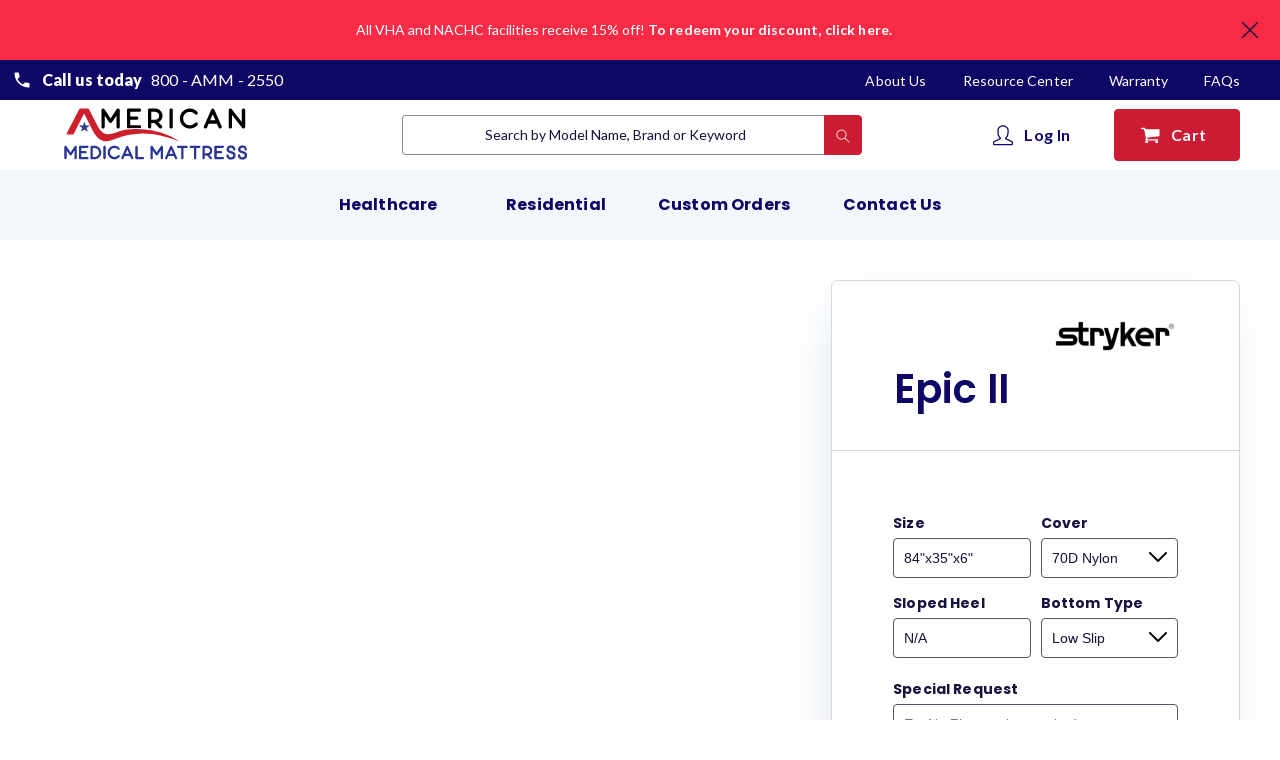

--- FILE ---
content_type: text/html; charset=utf-8
request_url: https://americanmedicalmattress.com/en-ca/products/comfort-epic-ii
body_size: 36334
content:
<!doctype html>
<html class="no-js" lang="en">
  <head>
    <meta charset="utf-8">
    <meta http-equiv="X-UA-Compatible" content="IE=edge">
    <meta name="viewport" content="width=device-width,initial-scale=1">
    <meta name="theme-color" content="">
    <meta name="google-site-verification" content="PEPdw6RVt7sa2HsXPKmjlYMcJQ3swwulCzEWlvwYG_Q" />
    <meta name="google-site-verification" content="nxtQff_j8iRBQDhZYXS42vMl_W8Tj1rD7HdJjz26_JM" />
    <link rel="canonical" href="https://americanmedicalmattress.com/en-ca/products/comfort-epic-ii">
    <link rel="preconnect" href="https://cdn.shopify.com" crossorigin><link rel="shortcut icon" href="//americanmedicalmattress.com/cdn/shop/files/logo_refresh_32x32.png?v=1633350606" type="image/png"><title>American Medical Mattress</title>

    
      <meta name="description" content="The Comfort is the introductory model to AMM’s in-patient mattresses. Designed for durability, the Comfort mattress has a reversible and flippable single core construction of 1.8lb density medical grade green foam. Cover options include 70D nylon or 4 Way Stretch 4-Way Stretch pressure reducing fabric. All in-patient mattress cover options are anti-bacterial, anti-fungal, latex free, and made of 100% fluid-proof, medical grade fabric.">
    

    

<meta property="og:site_name" content="American Medical Mattress">
<meta property="og:url" content="https://americanmedicalmattress.com/en-ca/products/comfort-epic-ii">
<meta property="og:title" content="Epic II">
<meta property="og:type" content="product">
<meta property="og:description" content="The Comfort is the introductory model to AMM’s in-patient mattresses. Designed for durability, the Comfort mattress has a reversible and flippable single core construction of 1.8lb density medical grade green foam. Cover options include 70D nylon or 4 Way Stretch 4-Way Stretch pressure reducing fabric. All in-patient mattress cover options are anti-bacterial, anti-fungal, latex free, and made of 100% fluid-proof, medical grade fabric."><meta property="og:image" content="http://americanmedicalmattress.com/cdn/shop/products/Epic2.png?v=1636331657">
  <meta property="og:image:secure_url" content="https://americanmedicalmattress.com/cdn/shop/products/Epic2.png?v=1636331657">
  <meta property="og:image:width" content="644">
  <meta property="og:image:height" content="461"><meta property="og:price:amount" content="425.00">
  <meta property="og:price:currency" content="CAD"><meta name="twitter:card" content="summary_large_image">
<meta name="twitter:title" content="Epic II">
<meta name="twitter:description" content="The Comfort is the introductory model to AMM’s in-patient mattresses. Designed for durability, the Comfort mattress has a reversible and flippable single core construction of 1.8lb density medical grade green foam. Cover options include 70D nylon or 4 Way Stretch 4-Way Stretch pressure reducing fabric. All in-patient mattress cover options are anti-bacterial, anti-fungal, latex free, and made of 100% fluid-proof, medical grade fabric.">


    <script src="//americanmedicalmattress.com/cdn/shop/t/4/assets/global.js?v=131382793822952089161643892603" defer="defer"></script>
    <script>window.performance && window.performance.mark && window.performance.mark('shopify.content_for_header.start');</script><meta name="google-site-verification" content="BY4dNxu-vkSMfwsQYfI4zDvswRq-6fzuMZhoBDUdGpQ">
<meta id="shopify-digital-wallet" name="shopify-digital-wallet" content="/58653376708/digital_wallets/dialog">
<meta name="shopify-checkout-api-token" content="6f45034f89f7f18753da84af527f3344">
<meta id="in-context-paypal-metadata" data-shop-id="58653376708" data-venmo-supported="false" data-environment="production" data-locale="en_US" data-paypal-v4="true" data-currency="CAD">
<link rel="alternate" hreflang="x-default" href="https://americanmedicalmattress.com/products/comfort-epic-ii">
<link rel="alternate" hreflang="en" href="https://americanmedicalmattress.com/products/comfort-epic-ii">
<link rel="alternate" hreflang="en-CA" href="https://americanmedicalmattress.com/en-ca/products/comfort-epic-ii">
<link rel="alternate" type="application/json+oembed" href="https://americanmedicalmattress.com/en-ca/products/comfort-epic-ii.oembed">
<script async="async" src="/checkouts/internal/preloads.js?locale=en-CA"></script>
<link rel="preconnect" href="https://shop.app" crossorigin="anonymous">
<script async="async" src="https://shop.app/checkouts/internal/preloads.js?locale=en-CA&shop_id=58653376708" crossorigin="anonymous"></script>
<script id="apple-pay-shop-capabilities" type="application/json">{"shopId":58653376708,"countryCode":"US","currencyCode":"CAD","merchantCapabilities":["supports3DS"],"merchantId":"gid:\/\/shopify\/Shop\/58653376708","merchantName":"American Medical Mattress","requiredBillingContactFields":["postalAddress","email"],"requiredShippingContactFields":["postalAddress","email"],"shippingType":"shipping","supportedNetworks":["visa","masterCard","amex","discover","elo","jcb"],"total":{"type":"pending","label":"American Medical Mattress","amount":"1.00"},"shopifyPaymentsEnabled":true,"supportsSubscriptions":true}</script>
<script id="shopify-features" type="application/json">{"accessToken":"6f45034f89f7f18753da84af527f3344","betas":["rich-media-storefront-analytics"],"domain":"americanmedicalmattress.com","predictiveSearch":true,"shopId":58653376708,"locale":"en"}</script>
<script>var Shopify = Shopify || {};
Shopify.shop = "amermedmattress.myshopify.com";
Shopify.locale = "en";
Shopify.currency = {"active":"CAD","rate":"1.4044758"};
Shopify.country = "CA";
Shopify.theme = {"name":"Collection Page Algolia","id":127670386884,"schema_name":"Dawn","schema_version":"1.0.0","theme_store_id":887,"role":"main"};
Shopify.theme.handle = "null";
Shopify.theme.style = {"id":null,"handle":null};
Shopify.cdnHost = "americanmedicalmattress.com/cdn";
Shopify.routes = Shopify.routes || {};
Shopify.routes.root = "/en-ca/";</script>
<script type="module">!function(o){(o.Shopify=o.Shopify||{}).modules=!0}(window);</script>
<script>!function(o){function n(){var o=[];function n(){o.push(Array.prototype.slice.apply(arguments))}return n.q=o,n}var t=o.Shopify=o.Shopify||{};t.loadFeatures=n(),t.autoloadFeatures=n()}(window);</script>
<script>
  window.ShopifyPay = window.ShopifyPay || {};
  window.ShopifyPay.apiHost = "shop.app\/pay";
  window.ShopifyPay.redirectState = null;
</script>
<script id="shop-js-analytics" type="application/json">{"pageType":"product"}</script>
<script defer="defer" async type="module" src="//americanmedicalmattress.com/cdn/shopifycloud/shop-js/modules/v2/client.init-shop-cart-sync_BdyHc3Nr.en.esm.js"></script>
<script defer="defer" async type="module" src="//americanmedicalmattress.com/cdn/shopifycloud/shop-js/modules/v2/chunk.common_Daul8nwZ.esm.js"></script>
<script type="module">
  await import("//americanmedicalmattress.com/cdn/shopifycloud/shop-js/modules/v2/client.init-shop-cart-sync_BdyHc3Nr.en.esm.js");
await import("//americanmedicalmattress.com/cdn/shopifycloud/shop-js/modules/v2/chunk.common_Daul8nwZ.esm.js");

  window.Shopify.SignInWithShop?.initShopCartSync?.({"fedCMEnabled":true,"windoidEnabled":true});

</script>
<script>
  window.Shopify = window.Shopify || {};
  if (!window.Shopify.featureAssets) window.Shopify.featureAssets = {};
  window.Shopify.featureAssets['shop-js'] = {"shop-cart-sync":["modules/v2/client.shop-cart-sync_QYOiDySF.en.esm.js","modules/v2/chunk.common_Daul8nwZ.esm.js"],"init-fed-cm":["modules/v2/client.init-fed-cm_DchLp9rc.en.esm.js","modules/v2/chunk.common_Daul8nwZ.esm.js"],"shop-button":["modules/v2/client.shop-button_OV7bAJc5.en.esm.js","modules/v2/chunk.common_Daul8nwZ.esm.js"],"init-windoid":["modules/v2/client.init-windoid_DwxFKQ8e.en.esm.js","modules/v2/chunk.common_Daul8nwZ.esm.js"],"shop-cash-offers":["modules/v2/client.shop-cash-offers_DWtL6Bq3.en.esm.js","modules/v2/chunk.common_Daul8nwZ.esm.js","modules/v2/chunk.modal_CQq8HTM6.esm.js"],"shop-toast-manager":["modules/v2/client.shop-toast-manager_CX9r1SjA.en.esm.js","modules/v2/chunk.common_Daul8nwZ.esm.js"],"init-shop-email-lookup-coordinator":["modules/v2/client.init-shop-email-lookup-coordinator_UhKnw74l.en.esm.js","modules/v2/chunk.common_Daul8nwZ.esm.js"],"pay-button":["modules/v2/client.pay-button_DzxNnLDY.en.esm.js","modules/v2/chunk.common_Daul8nwZ.esm.js"],"avatar":["modules/v2/client.avatar_BTnouDA3.en.esm.js"],"init-shop-cart-sync":["modules/v2/client.init-shop-cart-sync_BdyHc3Nr.en.esm.js","modules/v2/chunk.common_Daul8nwZ.esm.js"],"shop-login-button":["modules/v2/client.shop-login-button_D8B466_1.en.esm.js","modules/v2/chunk.common_Daul8nwZ.esm.js","modules/v2/chunk.modal_CQq8HTM6.esm.js"],"init-customer-accounts-sign-up":["modules/v2/client.init-customer-accounts-sign-up_C8fpPm4i.en.esm.js","modules/v2/client.shop-login-button_D8B466_1.en.esm.js","modules/v2/chunk.common_Daul8nwZ.esm.js","modules/v2/chunk.modal_CQq8HTM6.esm.js"],"init-shop-for-new-customer-accounts":["modules/v2/client.init-shop-for-new-customer-accounts_CVTO0Ztu.en.esm.js","modules/v2/client.shop-login-button_D8B466_1.en.esm.js","modules/v2/chunk.common_Daul8nwZ.esm.js","modules/v2/chunk.modal_CQq8HTM6.esm.js"],"init-customer-accounts":["modules/v2/client.init-customer-accounts_dRgKMfrE.en.esm.js","modules/v2/client.shop-login-button_D8B466_1.en.esm.js","modules/v2/chunk.common_Daul8nwZ.esm.js","modules/v2/chunk.modal_CQq8HTM6.esm.js"],"shop-follow-button":["modules/v2/client.shop-follow-button_CkZpjEct.en.esm.js","modules/v2/chunk.common_Daul8nwZ.esm.js","modules/v2/chunk.modal_CQq8HTM6.esm.js"],"lead-capture":["modules/v2/client.lead-capture_BntHBhfp.en.esm.js","modules/v2/chunk.common_Daul8nwZ.esm.js","modules/v2/chunk.modal_CQq8HTM6.esm.js"],"checkout-modal":["modules/v2/client.checkout-modal_CfxcYbTm.en.esm.js","modules/v2/chunk.common_Daul8nwZ.esm.js","modules/v2/chunk.modal_CQq8HTM6.esm.js"],"shop-login":["modules/v2/client.shop-login_Da4GZ2H6.en.esm.js","modules/v2/chunk.common_Daul8nwZ.esm.js","modules/v2/chunk.modal_CQq8HTM6.esm.js"],"payment-terms":["modules/v2/client.payment-terms_MV4M3zvL.en.esm.js","modules/v2/chunk.common_Daul8nwZ.esm.js","modules/v2/chunk.modal_CQq8HTM6.esm.js"]};
</script>
<script>(function() {
  var isLoaded = false;
  function asyncLoad() {
    if (isLoaded) return;
    isLoaded = true;
    var urls = ["\/\/code.tidio.co\/jbljmxgwbifmfnmpfzjhmyoporlstt8g.js?shop=amermedmattress.myshopify.com","\/\/d1liekpayvooaz.cloudfront.net\/apps\/customizery\/customizery.js?shop=amermedmattress.myshopify.com"];
    for (var i = 0; i < urls.length; i++) {
      var s = document.createElement('script');
      s.type = 'text/javascript';
      s.async = true;
      s.src = urls[i];
      var x = document.getElementsByTagName('script')[0];
      x.parentNode.insertBefore(s, x);
    }
  };
  if(window.attachEvent) {
    window.attachEvent('onload', asyncLoad);
  } else {
    window.addEventListener('load', asyncLoad, false);
  }
})();</script>
<script id="__st">var __st={"a":58653376708,"offset":-18000,"reqid":"5485cfc4-0c71-4070-8605-b8498625691b-1768978810","pageurl":"americanmedicalmattress.com\/en-ca\/products\/comfort-epic-ii","u":"2767cf054e10","p":"product","rtyp":"product","rid":6948634788036};</script>
<script>window.ShopifyPaypalV4VisibilityTracking = true;</script>
<script id="captcha-bootstrap">!function(){'use strict';const t='contact',e='account',n='new_comment',o=[[t,t],['blogs',n],['comments',n],[t,'customer']],c=[[e,'customer_login'],[e,'guest_login'],[e,'recover_customer_password'],[e,'create_customer']],r=t=>t.map((([t,e])=>`form[action*='/${t}']:not([data-nocaptcha='true']) input[name='form_type'][value='${e}']`)).join(','),a=t=>()=>t?[...document.querySelectorAll(t)].map((t=>t.form)):[];function s(){const t=[...o],e=r(t);return a(e)}const i='password',u='form_key',d=['recaptcha-v3-token','g-recaptcha-response','h-captcha-response',i],f=()=>{try{return window.sessionStorage}catch{return}},m='__shopify_v',_=t=>t.elements[u];function p(t,e,n=!1){try{const o=window.sessionStorage,c=JSON.parse(o.getItem(e)),{data:r}=function(t){const{data:e,action:n}=t;return t[m]||n?{data:e,action:n}:{data:t,action:n}}(c);for(const[e,n]of Object.entries(r))t.elements[e]&&(t.elements[e].value=n);n&&o.removeItem(e)}catch(o){console.error('form repopulation failed',{error:o})}}const l='form_type',E='cptcha';function T(t){t.dataset[E]=!0}const w=window,h=w.document,L='Shopify',v='ce_forms',y='captcha';let A=!1;((t,e)=>{const n=(g='f06e6c50-85a8-45c8-87d0-21a2b65856fe',I='https://cdn.shopify.com/shopifycloud/storefront-forms-hcaptcha/ce_storefront_forms_captcha_hcaptcha.v1.5.2.iife.js',D={infoText:'Protected by hCaptcha',privacyText:'Privacy',termsText:'Terms'},(t,e,n)=>{const o=w[L][v],c=o.bindForm;if(c)return c(t,g,e,D).then(n);var r;o.q.push([[t,g,e,D],n]),r=I,A||(h.body.append(Object.assign(h.createElement('script'),{id:'captcha-provider',async:!0,src:r})),A=!0)});var g,I,D;w[L]=w[L]||{},w[L][v]=w[L][v]||{},w[L][v].q=[],w[L][y]=w[L][y]||{},w[L][y].protect=function(t,e){n(t,void 0,e),T(t)},Object.freeze(w[L][y]),function(t,e,n,w,h,L){const[v,y,A,g]=function(t,e,n){const i=e?o:[],u=t?c:[],d=[...i,...u],f=r(d),m=r(i),_=r(d.filter((([t,e])=>n.includes(e))));return[a(f),a(m),a(_),s()]}(w,h,L),I=t=>{const e=t.target;return e instanceof HTMLFormElement?e:e&&e.form},D=t=>v().includes(t);t.addEventListener('submit',(t=>{const e=I(t);if(!e)return;const n=D(e)&&!e.dataset.hcaptchaBound&&!e.dataset.recaptchaBound,o=_(e),c=g().includes(e)&&(!o||!o.value);(n||c)&&t.preventDefault(),c&&!n&&(function(t){try{if(!f())return;!function(t){const e=f();if(!e)return;const n=_(t);if(!n)return;const o=n.value;o&&e.removeItem(o)}(t);const e=Array.from(Array(32),(()=>Math.random().toString(36)[2])).join('');!function(t,e){_(t)||t.append(Object.assign(document.createElement('input'),{type:'hidden',name:u})),t.elements[u].value=e}(t,e),function(t,e){const n=f();if(!n)return;const o=[...t.querySelectorAll(`input[type='${i}']`)].map((({name:t})=>t)),c=[...d,...o],r={};for(const[a,s]of new FormData(t).entries())c.includes(a)||(r[a]=s);n.setItem(e,JSON.stringify({[m]:1,action:t.action,data:r}))}(t,e)}catch(e){console.error('failed to persist form',e)}}(e),e.submit())}));const S=(t,e)=>{t&&!t.dataset[E]&&(n(t,e.some((e=>e===t))),T(t))};for(const o of['focusin','change'])t.addEventListener(o,(t=>{const e=I(t);D(e)&&S(e,y())}));const B=e.get('form_key'),M=e.get(l),P=B&&M;t.addEventListener('DOMContentLoaded',(()=>{const t=y();if(P)for(const e of t)e.elements[l].value===M&&p(e,B);[...new Set([...A(),...v().filter((t=>'true'===t.dataset.shopifyCaptcha))])].forEach((e=>S(e,t)))}))}(h,new URLSearchParams(w.location.search),n,t,e,['guest_login'])})(!0,!0)}();</script>
<script integrity="sha256-4kQ18oKyAcykRKYeNunJcIwy7WH5gtpwJnB7kiuLZ1E=" data-source-attribution="shopify.loadfeatures" defer="defer" src="//americanmedicalmattress.com/cdn/shopifycloud/storefront/assets/storefront/load_feature-a0a9edcb.js" crossorigin="anonymous"></script>
<script crossorigin="anonymous" defer="defer" src="//americanmedicalmattress.com/cdn/shopifycloud/storefront/assets/shopify_pay/storefront-65b4c6d7.js?v=20250812"></script>
<script data-source-attribution="shopify.dynamic_checkout.dynamic.init">var Shopify=Shopify||{};Shopify.PaymentButton=Shopify.PaymentButton||{isStorefrontPortableWallets:!0,init:function(){window.Shopify.PaymentButton.init=function(){};var t=document.createElement("script");t.src="https://americanmedicalmattress.com/cdn/shopifycloud/portable-wallets/latest/portable-wallets.en.js",t.type="module",document.head.appendChild(t)}};
</script>
<script data-source-attribution="shopify.dynamic_checkout.buyer_consent">
  function portableWalletsHideBuyerConsent(e){var t=document.getElementById("shopify-buyer-consent"),n=document.getElementById("shopify-subscription-policy-button");t&&n&&(t.classList.add("hidden"),t.setAttribute("aria-hidden","true"),n.removeEventListener("click",e))}function portableWalletsShowBuyerConsent(e){var t=document.getElementById("shopify-buyer-consent"),n=document.getElementById("shopify-subscription-policy-button");t&&n&&(t.classList.remove("hidden"),t.removeAttribute("aria-hidden"),n.addEventListener("click",e))}window.Shopify?.PaymentButton&&(window.Shopify.PaymentButton.hideBuyerConsent=portableWalletsHideBuyerConsent,window.Shopify.PaymentButton.showBuyerConsent=portableWalletsShowBuyerConsent);
</script>
<script data-source-attribution="shopify.dynamic_checkout.cart.bootstrap">document.addEventListener("DOMContentLoaded",(function(){function t(){return document.querySelector("shopify-accelerated-checkout-cart, shopify-accelerated-checkout")}if(t())Shopify.PaymentButton.init();else{new MutationObserver((function(e,n){t()&&(Shopify.PaymentButton.init(),n.disconnect())})).observe(document.body,{childList:!0,subtree:!0})}}));
</script>
<link id="shopify-accelerated-checkout-styles" rel="stylesheet" media="screen" href="https://americanmedicalmattress.com/cdn/shopifycloud/portable-wallets/latest/accelerated-checkout-backwards-compat.css" crossorigin="anonymous">
<style id="shopify-accelerated-checkout-cart">
        #shopify-buyer-consent {
  margin-top: 1em;
  display: inline-block;
  width: 100%;
}

#shopify-buyer-consent.hidden {
  display: none;
}

#shopify-subscription-policy-button {
  background: none;
  border: none;
  padding: 0;
  text-decoration: underline;
  font-size: inherit;
  cursor: pointer;
}

#shopify-subscription-policy-button::before {
  box-shadow: none;
}

      </style>
<script id="sections-script" data-sections="main-product" defer="defer" src="//americanmedicalmattress.com/cdn/shop/t/4/compiled_assets/scripts.js?v=11362"></script>
<script>window.performance && window.performance.mark && window.performance.mark('shopify.content_for_header.end');</script>


	<link rel="stylesheet" type="text/css" href="https://cdnjs.cloudflare.com/ajax/libs/slick-carousel/1.8.1/slick.min.css"/>
    <link rel="stylesheet" type="text/css" href="https://cdnjs.cloudflare.com/ajax/libs/slick-carousel/1.8.1/slick-theme.min.css"/>

    <link href="//americanmedicalmattress.com/cdn/shop/t/4/assets/styles.css?v=123680243696352946171706584636" rel="stylesheet" type="text/css" media="all" />
<script>document.documentElement.className = document.documentElement.className.replace('no-js', 'js');</script>
  <!-- Algolia head -->
<link href="//americanmedicalmattress.com/cdn/shop/t/4/assets/section-collection-algolia.css?v=16924058064746220851649435998" rel="stylesheet" type="text/css" media="all" />


    <script>
      var input_placeholder_collection = null
    </script>

  <script src="https://cdn.jsdelivr.net/npm/algoliasearch@4.5.1/dist/algoliasearch-lite.umd.js" integrity="sha256-EXPXz4W6pQgfYY3yTpnDa3OH8/EPn16ciVsPQ/ypsjk=" crossorigin="anonymous" defer></script>
  <script src="https://cdn.jsdelivr.net/npm/instantsearch.js@4.8.3/dist/instantsearch.production.min.js" integrity="sha256-LAGhRRdtVoD6RLo2qDQsU2mp+XVSciKRC8XPOBWmofM=" crossorigin="anonymous" defer></script>
<script src="https://cdn.jsdelivr.net/npm/hogan.js@3.0.2/dist/hogan-3.0.2.min.js" integrity="sha256-jIAAmB65ff5CEFvV6DRfRWjHFwqq+AHeV4le8f8PYp4=" crossorigin="anonymous" defer></script>
<script src="https://cdn.jsdelivr.net/npm/autocomplete.js@0.37.1/dist/autocomplete.min.js" integrity="sha256-YVWQosorZnr6fALvOW9VALYuInld27RkSPkElGBdCaU=" crossorigin="anonymous" defer></script>
<script src="https://cdn.jsdelivr.net/npm/search-insights@1.6.3/dist/search-insights.min.js" integrity="sha256-8r3eU2ketKjC+f59eAY6ejwSsgPjNY5Ca1yt67nz2TM=" crossorigin="anonymous" defer></script>
    <script src="//americanmedicalmattress.com/cdn/shop/t/4/assets/algolia_config.js?v=142020069835570699761706584635" type="text/javascript"></script>






<script type="text/template" id="template_algolia_money_format">${{amount}}
</script>
<script type="text/template" id="template_algolia_current_collection_id">{
    "currentCollectionID": 
}
</script>
<script type="text/template" id="template_algolia_autocomplete"><div class="
  aa-columns-container

  [[# with.articles ]] aa-with-articles [[/ with.articles ]]
  [[^ with.articles ]] aa-without-articles [[/ with.articles ]]

  [[# with.collections ]] aa-with-collections [[/ with.collections ]]
  [[^ with.collections ]] aa-without-collections [[/ with.collections ]]

  [[# with.footer ]] aa-with-footer [[/ with.footer ]]
  [[^ with.footer ]] aa-without-footer [[/ with.footer ]]

  [[# with.poweredBy ]] aa-with-powered-by [[/ with.poweredBy ]]
  [[^ with.poweredBy ]] aa-without-powered-by [[/ with.poweredBy ]]

  [[# with.products ]] aa-with-products [[/ with.products ]]
  [[^ with.products ]] aa-without-products [[/ with.products ]]

  [[# with.pages ]] aa-with-pages [[/ with.pages ]]
  [[^ with.pages ]] aa-without-pages [[/ with.pages ]]
">
  <div class="aa-dataset-products aa-right-column"></div>

  <div class="aa-left-column">
    <div class="aa-collections">
      <div class="aa-collections-header">
        Collections
      </div>
      <div class="aa-dataset-collections"></div>
    </div>

    <div class="aa-articles">
      <div class="aa-articles-header">
        Blog posts
      </div>
      <div class="aa-dataset-articles"></div>
    </div>

    <div class="aa-pages">
      <div class="aa-pages-header">
        Pages
      </div>
      <div class="aa-dataset-pages"></div>
    </div>

    <div class="aa-powered-by">
      <a
        class="aa-powered-by-logo"
        href="https://www.algolia.com/?utm_source=shopify&utm_medium=link&utm_campaign=autocomplete-[[ storeName ]]"
      ></a>
    </div>
  </div>
</div>
</script>
<script type="text/template" id="template_algolia_autocomplete.css">.algolia-autocomplete {
  box-sizing: border-box;

  background: white;
  border: 1px solid #CCC;
  border-top: 2px solid [[ colors.main ]];

  z-index: 10000 !important;

  color: black;

  text-align: left;
}

.aa-dropdown-menu .aa-highlight {
  color: black;
  font-weight: bold;
}

.aa-dropdown-menu .aa-cursor {
  cursor: pointer;
  background: #f8f8f8;
}

/* Resets */
.aa-dropdown-menu div,
.aa-dropdown-menu p,
.aa-dropdown-menu span,
.aa-dropdown-menu a {
  box-sizing: border-box;

  margin: 0;
  padding: 0;

  line-height: 1;
  font-size: initial;
}

/* Links */
.aa-dropdown-menu a,
.aa-dropdown-menu a:hover,
.aa-dropdown-menu a:focus,
.aa-dropdown-menu a:active {
  font-weight: initial;
  font-style: initial;
  text-decoration: initial;

  color: [[ colors.main ]];
}

.aa-dropdown-menu a:hover,
.aa-dropdown-menu a:focus,
.aa-dropdown-menu a:active {
  text-decoration: underline;
}

/* Column layout */
.aa-dropdown-menu .aa-left-column,
.aa-dropdown-menu .aa-right-column {
  position: relative;

  padding: 24px 24px 0 24px;
}

.aa-dropdown-menu-size-xs .aa-left-column,
.aa-dropdown-menu-size-xs .aa-right-column,
.aa-dropdown-menu-size-sm .aa-left-column,
.aa-dropdown-menu-size-sm .aa-right-column {
  padding: 24px 12px 0 12px;
}

.aa-dropdown-menu .aa-with-powered-by .aa-left-column {
  padding-bottom: 48px;
}

.aa-dropdown-menu-size-xs .aa-left-column,
.aa-dropdown-menu-size-sm .aa-left-column {
  padding-top: 0;
  padding-bottom: 32px;
}

.aa-dropdown-menu-size-xs .aa-without-powered-by .aa-left-column,
.aa-dropdown-menu-size-sm .aa-without-powered-by .aa-left-column {
  padding-bottom: 0;
}

.aa-dropdown-menu-size-lg .aa-columns-container {
  direction: rtl;

  width: 100%;

  display: table;
  table-layout: fixed;
}

.aa-dropdown-menu-size-lg .aa-left-column,
.aa-dropdown-menu-size-lg .aa-right-column {
  display: table-cell;
  direction: ltr;
  vertical-align: top;
}

.aa-dropdown-menu-size-lg .aa-left-column {
  width: 30%;
}

.aa-dropdown-menu-size-lg .aa-without-articles.aa-without-collections .aa-left-column {
  display: none;
}

.aa-dropdown-menu-size-lg .aa-without-products .aa-left-column {
  width: 100%;
}

.aa-dropdown-menu-size-lg .aa-right-column {
  width: 70%;
  border-left: 1px solid #ebebeb;

  padding-bottom: 64px;
}

.aa-dropdown-menu-size-lg .aa-without-footer .aa-right-column {
  padding-bottom: 0;
}

.aa-dropdown-menu-size-lg .aa-without-articles.aa-without-collections .aa-right-column {
  width: 100%;
  border-left: none;
}

.aa-dropdown-menu-size-lg .aa-without-products .aa-right-column {
  display: none;
}

/* Products group */
.aa-dropdown-menu .aa-dataset-products .aa-suggestions:after {
  content: '';
  display: block;
  clear: both;
}

.aa-dropdown-menu .aa-without-products .aa-dataset-products {
  display: none;
}

.aa-dropdown-menu .aa-products-empty {
  margin-bottom: 16px;
}

.aa-dropdown-menu .aa-products-empty .aa-no-result {
  color: [[ colors.secondary ]];
}

.aa-dropdown-menu .aa-products-empty .aa-see-all {
  margin-top: 8px;
}

/* Product */
.aa-dropdown-menu .aa-dataset-products .aa-suggestion {
  float: left;

  width: 50%;

  margin-bottom: 16px;
  margin-top: -4px; /* -$v_padding */
}

.aa-dropdown-menu-size-xs .aa-dataset-products .aa-suggestion,
.aa-dropdown-menu-size-sm .aa-dataset-products .aa-suggestion {
  width: 100%;
}

.aa-dropdown-menu .aa-product {
  position: relative;
  min-height: 56px; /* $img_size + 2 * $v_padding */

  padding: 4px 16px; /* $v_padding, $h_padding */
}

.aa-dropdown-menu .aa-product-picture {
  position: absolute;

  width: 48px; /* $img_size */
  height: 48px; /* $img_size */

  top: 4px; /* $v_padding */
  left: 16px; /* $h_padding */

  background-position: center center;
  background-size: contain;
  background-repeat: no-repeat;
}

.aa-dropdown-menu .aa-product-text {
  margin-left: 64px; /* $img_size + $h_padding */
}

.aa-dropdown-menu-size-xs .aa-product {
  padding: 4px;
}

.aa-dropdown-menu-size-xs .aa-product-picture {
  display: none;
}

.aa-dropdown-menu-size-xs .aa-product-text {
  margin: 0;
}

.aa-dropdown-menu .aa-product-info {
  font-size: 0.85em;
  color: [[ colors.secondary ]];
}

.aa-dropdown-menu .aa-product-info .aa-highlight {
  font-size: 1em;
}

.aa-dropdown-menu .aa-product-price {
  color: [[ colors.main ]];
}

.aa-dropdown-menu .aa-product-title,
.aa-dropdown-menu .aa-product-info {
  width: 100%;

  margin-top: -0.4em;

  white-space: nowrap;
  overflow: hidden;
  text-overflow: ellipsis;

  line-height: 1.5;
}

/* Collections, Articles & Pages */
.aa-dropdown-menu .aa-without-collections .aa-collections {
  display: none;
}

.aa-dropdown-menu .aa-without-articles .aa-articles {
  display: none;
}

.aa-dropdown-menu .aa-without-pages .aa-pages {
  display: none;
}

.aa-dropdown-menu .aa-collections,
.aa-dropdown-menu .aa-articles,
.aa-dropdown-menu .aa-pages {
  margin-bottom: 24px;
}

.aa-dropdown-menu .aa-collections-empty .aa-no-result,
.aa-dropdown-menu .aa-articles-empty .aa-no-result,
.aa-dropdown-menu .aa-pages-empty .aa-no-result {
  opacity: 0.7;
}

.aa-dropdown-menu .aa-collections-header,
.aa-dropdown-menu .aa-articles-header,
.aa-dropdown-menu .aa-pages-header {
  margin-bottom: 8px;

  text-transform: uppercase;
  font-weight: bold;
  font-size: 0.8em;

  color: [[ colors.secondary ]];
}

.aa-dropdown-menu .aa-collection,
.aa-dropdown-menu .aa-article,
.aa-dropdown-menu .aa-page {
  padding: 4px;
}

/* Footer */

.aa-dropdown-menu .aa-footer {
  display: block;

  width: 100%;

  position: absolute;
  left: 0;
  bottom: 0;

  padding: 16px 48px;

  background-color: #f8f8f8;
}

.aa-dropdown-menu-size-xs .aa-footer,
.aa-dropdown-menu-size-sm .aa-footer,
.aa-dropdown-menu-size-md .aa-footer {
  display: none;
}

/* Powered By */

.aa-dropdown-menu .aa-without-powered-by .aa-powered-by {
  display: none;
}

.aa-dropdown-menu .aa-powered-by {
  width: 100%;

  position: absolute;
  left: 0;
  bottom: 16px;

  text-align: center;
  font-size: 0.8em;
  color: [[ colors.secondary ]];
}

.aa-dropdown-menu .aa-powered-by-logo {
  display: inline-block;

  width: 142px;
  height: 24px;

  margin-bottom: -6px;

  background-position: center center;
  background-size: contain;
  background-repeat: no-repeat;
  background-image: url([data-uri]);
}
</script>
<script type="text/template" id="template_algolia_autocomplete_pages_empty"><div class="aa-pages-empty">
  <div class="aa-no-result">
    [[ translations.noPageFound ]]
  </div>
</div>
</script>
<script type="text/template" id="template_algolia_autocomplete_page"><div class="aa-page">
  <div class="aa-picture" style="background-image: url('[[# helpers.iconImage ]][[/ helpers.iconImage ]]')"></div>
  <div class="aa-text">
    <span class="aa-title">[[& _highlightResult.title.value ]]</span>
  </div>
</div>
</script>
<script type="text/template" id="template_algolia_autocomplete_collection"><div class="aa-collection">
  <div class="aa-picture" style="background-image: url('[[# helpers.iconImage ]][[/ helpers.iconImage ]]')"></div>
  <div class="aa-text">
    <span class="aa-title">[[& _highlightResult.title.value ]]</span>
  </div>
</div>
</script>
<script type="text/template" id="template_algolia_autocomplete_collections_empty"><div class="aa-collections-empty">
  <div class="aa-no-result">
    [[ translations.noCollectionFound ]]
  </div>
</div>
</script>
<script type="text/template" id="template_algolia_autocomplete_article"><div class="aa-article">
  <div class="aa-text">
    <span class="aa-title">[[& _highlightResult.title.value ]]</span>
  </div>
</div>
</script>
<script type="text/template" id="template_algolia_autocomplete_articles_empty"><div class="aa-articles-empty">
  <div class="aa-no-result">
    No article found
  </div>
</div>
</script>
<script type="text/template" id="template_algolia_autocomplete_product"><div data-algolia-index="[[ _index ]]" data-algolia-position="[[ _position ]]" data-algolia-queryid="[[ queryID ]]" data-algolia-objectid="[[ objectID ]]" class="aa-product">
  <div class="aa-product-picture" style="background-image: url('[[# helpers.thumbImage ]][[/ helpers.thumbImage ]]')"></div>
  <div class="aa-product-text">
    <p class="aa-product-title">
      [[# helpers.fullHTMLTitle ]][[/ helpers.fullHTMLTitle ]]
    </p>
    <p class="aa-product-info">
      [[# product_type ]]
        [[& _highlightResult.product_type.value ]]
      [[/ product_type ]]
      [[# vendor ]]
        [[# helpers.by ]] [[& _highlightResult.vendor.value ]] [[/ helpers.by ]]
      [[/ vendor ]]
    </p>
    <p class="aa-product-price">
      [[# helpers.autocompletePrice ]][[/ helpers.autocompletePrice ]]
    </p>
  </div>
</div>
</script>
<script type="text/template" id="template_algolia_autocomplete_products_empty"><div class="aa-products-empty">
  <p class="aa-no-result">
    [[# helpers.no_result_for ]] "[[ query ]]" [[/ helpers.no_result_for]]
  </p>

  <p class="aa-see-all">
    <a href="/search?q=">
      [[ translations.allProducts ]]
    </a>
  </p>
</div>
</script>
<script type="text/template" id="template_algolia_autocomplete_footer"><div class="aa-footer">
  [[ translations.allProducts ]]
  <a class="aa-footer-link" href="/search?q=[[ query ]]">
    [[ translations.matching ]]
    <span class="aa-query">
      "[[ query ]]"
    </span>
  </a>
  (<span class="aa-nbhits">[[# helpers.formatNumber ]][[ nbHits ]][[/ helpers.formatNumber ]]</span>)
</div>
</script>
<script type="text/template" id="template_algolia_instant_search">


 




 



<div style="background: #E5E9F0;" val="">
  <div class="main-container text-block-with-image">
    <div class="text-block" style="background: #E5E9F0;">
      <div class="title" style="color:#0E0765" ></div>
      <div class="text" style="color:#555464"></div>
    </div>
    <div class="image-block">
      <img src="" alt="" >
    </div>
  </div>
</div>
<div class="ais-page">
  <div class="container-algolia">
    <div class="title-block">
      
        <h2 class="title-block-title">                                                                                                                                <p>Select your<strong>&nbsp;Brand &amp; Model</strong></p>                                                                                                </h2>
      
      
      
    </div>
    <div class="ais-input">
      <div class="ais-search-box-container"></div>
      <div class="ais-input-button" style="display: none;">
        <div class="ais-clear-input-icon"></div>
        <a title="Search by Algolia - Click to know more" href="https://www.algolia.com/?utm_source=shopify&utm_medium=link&utm_campaign=instantsearch-[[ storeName ]]">
          <div class="ais-algolia-icon"></div>
        </a>
      </div>
    </div>
    <div class="ais-search-header">
      <div class="ais-stats-container"></div>
      <div class="ais-change-display">
        <span class="ais-change-display-block ais-change-display-selected"><i class="fa fa-th-large"></i></span>
        <span class="ais-change-display-list"><i class="fa fa-th-list"></i></span>
      </div>
      <div class="ais-sort">
        [[# multipleSortOrders ]]
        [[ translations.sortBy ]] <span class="ais-sort-orders-container"></span>
        [[/ multipleSortOrders ]]

        [[^ multipleSortOrders ]]
        [[ translations.sortBy ]] [[ translations.relevance ]]
        [[/ multipleSortOrders ]]
      </div>
    </div>
    <div class="ais-facets-button">
      Show filters
    </div>
    <div class="ais-facets">
        <div class="ais-clear-refinements-container"></div>
        <div class="ais-current-refined-values-container"></div>
      [[# facets ]]
        <div class="facet-container ais-facet-[[ type ]] ais-facet-[[ escapedName ]]">
          <div class="ais-range-slider--header ais-facet--header ais-header">[[ title ]]</div>
          <div class="ais-facet-[[ escapedName ]]-container"></div>
        </div>
      [[/ facets ]]
    </div>
    <div class="ais-block">
      <div class="ais-hits-container ais-results-as-block"></div>
    </div>
    <div id="infinite-hits"></div>
  </div>
</div>
</script>
<script type="text/template" id="template_algolia_instant_search.css">.ais-page .aa-highlight {
  color: black;
  font-weight: bold;
}

/* Resets */
.ais-page div,
.ais-page p,
.ais-page span,
.ais-page a,
.ais-page ul,
.ais-page li,
.ais-page input {
  box-sizing: border-box;
}

.ais-page ol,
.ais-page ul {
  list-style: none;
}

/* Columns */
.ais-results-size-xs .ais-page .ais-facets,
.ais-results-size-xs .ais-page .ais-block,
.ais-results-size-sm .ais-page .ais-facets,
.ais-results-size-sm .ais-page .ais-block {
  width: 100%;
  padding-left: 0px;
}

.ais-page .ais-Pagination-list {
  clear: both;
}

/* Refine button */
.ais-page .ais-facets-button {
  display: none;

  margin: 16px 0;
  padding: 8px;
  border: 1px solid #e0e0e0;
  text-align: center;

  cursor: pointer;
}

.ais-results-size-xs .ais-page .ais-facets-button,
.ais-results-size-sm .ais-page .ais-facets-button {
  display: block;
}

.ais-results-size-xs .ais-page .ais-facets,
.ais-results-size-sm .ais-page .ais-facets {
  display: none;
}

.ais-results-size-xs .ais-page .ais-facets__shown,
.ais-results-size-sm .ais-page .ais-facets__shown {
  display: block;
}

.ais-page .ais-facet a,
.ais-page .ais-facet a:hover,
.ais-page .ais-facet a:focus,
.ais-page .ais-facet a:active {
  color: #666;
}

.ais-page .ais-facet--body {
  padding: 8px;
}

.ais-page .ais-facet--item {
  position: relative;
  width: 100%;

  padding: 6px 0 8px 0;

  cursor: pointer;
}

.ais-page .ais-facet--label {
  position: relative;
  width: 100%;
  cursor: pointer;
  line-height: 1.3;
}

.ais-page .ais-facet--count {
  [[#distinct]]
    display: none;
  [[/distinct]]

  position: absolute;

  top: 6px;
  right: 0px;

  color: [[ colors.secondary ]];
}

.ais-page .ais-RefinementList-item--selected {
  font-weight: bold;
}

.ais-page .ais-CurrentRefinements {
  position: relative;
}

.ais-page .ais-CurrentRefinements--header {
  padding-right: 72px;
}

.ais-page .ais-clear-refinements-container {
  position: absolute;
  right: 40px;
  top: 2px;
}

.ais-page .ais-ClearRefinements-button {
  border: 0;
  background: 0;
  color: #cc1c33;
  cursor: pointer;
}

.ais-page .ais-ClearRefinements-button:hover {
  text-decoration: underline;
}

.ais-page .ais-CurrentRefinements-label {
  display: table;

  width: 100%;
  margin: 4px 0;

  border: 1px solid #e0e0e0;

  cursor: pointer;
}

.ais-page .ais-CurrentRefinements-label:before {
  content: '\2a2f';
  display: table-cell;
  vertical-align: middle;

  width: 0;
  padding: 4px 6px;

  background: #e0e0e0;
}

.ais-page .ais-CurrentRefinements-label div {
  display: inline;
}

.ais-page .ais-CurrentRefinements-label > div {
  display: table-cell;
  vertical-align: middle;

  margin-top: -0.15em;
  margin-bottom: -0.15em;
  padding: 4px 6px;

  background: #f4f4f4;

  width: 100%;
  max-width: 1px;

  white-space: nowrap;
  overflow: hidden;
  text-overflow: ellipsis;

  line-height: 1.3;
}

.ais-page .ais-CurrentRefinements-label:hover {
  text-decoration: none;
}

.ais-page .ais-CurrentRefinements-label:hover > div {
  text-decoration: line-through;
}

.ais-page .ais-CurrentRefinements-label {
  font-weight: bold;
}

.ais-RangeSlider .rheostat-tooltip {
  display: none;
  background: transparent;
  position: absolute;
  font-size: 0.8em;
  transform: translate(-50%, -100%);
  left: 50%;
  line-height: 1.5em;
  text-align: center;
}

.ais-page .ais-current-refined-values--link:hover {
  text-decoration: none;
}

.ais-page .ais-current-refined-values--link div {
  display: inline;
}

.ais-page .ais-current-refined-values--link > div {
  display: table-cell;
  vertical-align: middle;
  padding: 4px 6px;
  width: 100%;
  overflow: hidden;
  text-overflow: ellipsis;
  line-height: 1.3;
}

.ais-page .ais-current-refined-values--link:hover > div {
  text-decoration: line-through;
}

.ais-page .ais-current-refined-values--label {
  font-weight: bold;
}

.ais-RangeSlider .rheostat-handle:hover .rheostat-tooltip {
  display: block;
}

.ais-RangeSlider .rheostat-handle {
  background: #fff;
  border-radius: 50%;
  cursor: grab;
  height: 20px;
  outline: none;
  transform: translate(-50%, calc(-50% + -3px));
  border: 1px solid #ccc;
  width: 20px;
  z-index: 1;
}

.ais-RangeSlider .rheostat-value {
  padding-top: 15px;
  font-size: 0.8em;
  transform: translateX(-50%);
  position: absolute;
}

.ais-RangeSlider .rheostat-horizontal {
  cursor: pointer;
  margin: 16px 16px 24px;
}

.ais-RangeSlider .rheostat-background {
  background-color: rgba(65, 66, 71, 0.08);
  border: 1px solid #ddd;
  height: 6px;
}

.ais-RangeSlider .rheostat-progress {
  background-color: #cc1c33;
  cursor: pointer;
  height: 4px;
  top: 1px;
  position: absolute;
}

.ais-RangeSlider .rheostat-marker-horizontal {
  background: #ddd;
  width: 1px;
  height: 5px;
  pointer-events: none;
}

.ais-RangeSlider .rheostat-marker-large {
  background: #ddd;
  width: 2px;
  height: 12px;
}

/* Search box */

.ais-page .ais-search-box-container {
  background: #fff;
  display: table;
  width: 100%;
  border: 1px solid #D2D9E4;
  box-sizing: border-box;
  box-shadow: 0px 25px 40px -24px rgba(14, 7, 101, 0.4);
  border-radius: 8px;
  position: relative;
}
.ais-page .ais-search-box-container input{
  background: transparent !important;
}

.ais-page .ais-input--label {
  display: none;
}

.ais-results-size-xs .ais-page .ais-input--label {
  display: none;
}

.ais-page .ais-SearchBox-input {
  width: 100%;
  padding: 8px 16px 8px 4px;
  font-size: 20px;
  border: none;
}

.ais-page .ais-SearchBox-input::-ms-clear {
  width: 0;
  height: 0;
}


.ais-page .ais-input-button {
  display: table-cell;
  vertical-align: middle;

  width: 0;
  padding: 4px 8px;
}

.ais-page .ais-clear-input-icon,
.ais-page .ais-algolia-icon {
  background-size: contain;
  background-position: center center;
  background-repeat: no-repeat;

  cursor: pointer;
}

.ais-page .ais-clear-input-icon {
  display: none;

  width: 16px;
  height: 16px;

  background-image: url('[data-uri]');
}

.ais-page .ais-algolia-icon {
  width: 24px;
  height: 24px;

  background-image: url([data-uri]);
}

/* Search header */
.ais-page .ais-search-header {
  display: none;
}

.ais-page .ais-search-header:after {
  content: '';
  clear: both;
  display: block;
}

.ais-page .ais-search-header * {
  font-size: inherit;
  line-height: 1.6;
}

/* Stats */
.ais-page .ais-Stats {
  float: left;
}

.ais-page .ais-stats--nb-results {
  font-weight: bold;
}

.ais-results-size-xs .ais-page .ais-Stats {
  float: none;
}

/* Display mode */
.ais-page .ais-change-display {
  display: none;
  float: right;

  margin-left: 10px;

  cursor: pointer;
}

.ais-page .ais-change-display-block:hover,
.ais-page .ais-change-display-list:hover,
.ais-page .ais-change-display-selected {
  color: [[ colors.main ]];
}

/* Sort orders */
.ais-page .ais-sort {
  display: none;
}

.ais-results-size-xs .ais-page .ais-sort {
  float: none;
}

.ais-page .ais-SortBy {
  display: inline-block;
}

.ais-page .ais-SortBy-select {
  height: 1.6em;
  padding: 0px 30px 0px 5px;
  margin-top: -0.1em;
}


.ais-page .ais-hit-empty {
  margin-top: 60px;
  text-align: center;
}

.ais-page .ais-highlight {
  position: relative;
  z-index: 1;

  font-weight: bold;
}

.ais-page .ais-highlight:before {
  content: '';
  position: absolute;

  z-index: -1;

  width: 100%;
  height: 100%;

  background: [[ colors.main ]];
  opacity: 0.1;
}

.ais-page .ais-hit {
  position: relative;
  cursor: pointer;
}

.ais-page .ais-hit:hover {
  border-color: #cc1c33;
}

.ais-page .ais-hit--subtitle {
  font-size: 0.9em;
  color: #cc1c33;
}

.ais-page .ais-hit--subtitle * {
  font-size: inherit;
}

.ais-page .ais-hit--price-striked {
  text-decoration: line-through;
  color: [[ colors.secondary ]];
}

.ais-page .ais-hit--price-striked span {
  color: #cc1c33;
}

.ais-page .ais-hit--price-discount {
  color: [[ colors.secondary ]];
}

.ais-page .ais-hit--cart-button {
  display: inline-block;

  width: auto;
  padding: 8px 16px;
  margin-top: 8px;

  color: [[ colors.secondary ]];
  background: #e0e0e0;

  font-size: 0.9em;
  text-transform: uppercase;
}

.ais-page .ais-hit--cart-button:not(.ais-hit--cart-button__disabled):hover {
  background-color: #cc1c33;
  color: white;
  text-decoration: none;
}

.ais-page .ais-hit--cart-button__disabled {
  background: #ccc;
}
.ais-page .ais-results-as-list .ais-hit--picture {
  position: absolute;
  top: 30px; /* $v_padding */
  left: 25px; /* $h_padding */
  width: 110px; /* $img_size */
  height: 110px; /* $img_size */
  background-position: center center;
  background-size: contain;
  background-repeat: no-repeat;
}


.ais-page .ais-results-as-block .ais-hit--picture {
  background-position: center center;
  background-size: contain;
  background-repeat: no-repeat;
}

/* Pagination */
.ais-page .ais-Pagination-list {
  text-align: center;
}

.ais-page .ais-Pagination-item {
  display: inline-block;

  width: 32px;
  height: 32px;

  margin: 0px 5px;

  border: 1px solid #e0e0e0;
  border-radius: 2px;

  text-align: center;
}

.ais-page .ais-Pagination--active {
  border-color: [[ colors.main ]];
}

.ais-page .ais-Pagination-item--disabled {
  visibility: hidden;
}

.ais-page .ais-Pagination-link {
  display: inline-block;

  width: 100%;
  height: 100%;

  padding: 5px 0;

  font-size: 0.9em;
  color: [[ colors.main ]];
}
</script>
<script type="text/template" id="template_algolia_instant_search_stats">[[# hasNoResults ]]
    [[# helpers.translation ]]noResultFound[[/ helpers.translation ]]
[[/ hasNoResults ]]

[[# hasOneResult ]]
  <span class="ais-stats--nb-results">
    [[# helpers.translation ]]oneResultFound[[/ helpers.translation ]]
  </span>
[[/ hasOneResult ]]

[[# hasManyResults ]]
  [[ helpers.outOf ]]
  <span class="ais-stats--nb-results">
    [[# helpers.formatNumber ]][[ nbHits ]][[/ helpers.formatNumber ]]
    [[# helpers.translation ]]resultsFound[[/ helpers.translation ]]
  </span>
[[/ hasManyResults ]]

[[ helpers.in ]]
</script>
<script type="text/template" id="template_algolia_instant_search_facet_show_more">[[#isShowingMore]]
Show less
[[/isShowingMore]]
[[^isShowingMore]]
Show more
[[/isShowingMore]]
</script>
<script type="text/template" id="template_algolia_instant_search_facet_item"><label class="[[ cssClasses.label ]]">
  <div class="input-facet"></div>
  [[# type.disjunctive ]]
    <input type="checkbox" class="[[ cssClasses.checkbox ]]" [[# isRefined ]]checked[[/ isRefined ]]/>
  [[/ type.disjunctive ]]
  <span>[[& label ]]</span>
  <span class="[[ cssClasses.count ]]">
    [[# helpers.formatNumber ]]
      [[ count ]]
    [[/ helpers.formatNumber ]]
  </span>
</label>
</script>
<script type="text/template" id="template_algolia_instant_search_current_refined_values_item">[[# label ]]
  <div class="ais-current-refined-values--label">[[ label ]]</div>[[^ operator ]]:[[/ operator]]
[[/ label ]]

[[# operator ]]
  [[& displayOperator ]]
  [[# helpers.formatNumber ]][[ name ]][[/ helpers.formatNumber ]]
[[/ operator ]]
[[^ operator ]]
  [[# exclude ]]-[[/ exclude ]][[ name ]]
[[/ operator ]]
</script>
<script type="text/template" id="template_algolia_instant_search_product"><div data-algolia-index="[[ index ]]" data-algolia-position="[[ productPosition ]]" data-algolia-queryid="[[ queryID ]]" data-algolia-objectid="[[ objectID ]]" class="ais-hit ais-product" data-handle="[[ handle ]]" data-variant-id="[[ objectID ]]" data-distinct="[[ _distinct ]]">
  <div class="ais-hit--picture" style="background-image: url('[[# helpers.grandeImage ]][[/ helpers.grandeImage ]]')"></div>
  <div class="ais-hit--details">
    <p class="tag"><span>[[# helpers.ProductTagsBrand ]][[/ helpers.ProductTagsBrand ]]</span></p>
    
    
    <p class="ais-hit--title">
      <a data-algolia-index="[[ index ]]" data-algolia-position="[[ productPosition ]]" data-algolia-queryid="[[ queryID ]]" data-algolia-objectid="[[ objectID ]]" href="[[# helpers.instantsearchLink ]][[/ helpers.instantsearchLink ]]" onclick="void(0)" title="[[# helpers.fullTitle ]][[/ helpers.fullTitle ]]">
        [[# helpers.fullEscapedHTMLTitle ]][[/ helpers.fullEscapedHTMLTitle ]]
      </a>
    </p>
    <p style="display: none;" class="ais-hit--subtitle" title="[[ product_type ]][[# vendor ]] by [[ vendor ]][[/ vendor ]]">
      [[# helpers.fullEscapedHTMLProductType ]][[/ helpers.fullEscapedHTMLProductType ]]
      [[# vendor ]] by [[# helpers.fullEscapedHTMLVendor ]][[/ helpers.fullEscapedHTMLVendor ]][[/ vendor ]]
    </p>
    <div>
    <!-- Extra info examples - Remove the display: none to show them -->
    <p class="ais-hit--info" style="display: none">
      [[# sku ]]
        <span class="algolia-sku">[[& _highlightResult.sku.value ]]</span>
      [[/ sku ]]
      [[# barcode ]]
        <span class="algolia-barcode">[[& _highlightResult.barcode.value ]]</span>
      [[/ barcode ]]
      [[# weight ]]
        <span class="algolia-weight">[[ weight ]]</span>
      [[/ weight ]]
      [[^ taxable ]]
        <span class="algolia-taxable">Tax free</span>
      [[/ taxable ]]
    </p>
    [[#collection.metafields.accentuate.btn_customize]]
      <a class="customize-btn" href="[[# helpers.instantsearchLink ]][[/ helpers.instantsearchLink ]]"></a>
    [[/collection.metafields.accentuate.btn_customize]]
    [[^collection.metafields.accentuate.btn_customize]]
      <a class="customize-btn" href="[[# helpers.instantsearchLink ]][[/ helpers.instantsearchLink ]]">Shop Now</a>
    [[/collection.metafields.accentuate.btn_customize]]
    <!-- Tags example - Remove the display: none to show them -->
    <p class="ais-hit--tags" style="display: none">
      [[# _highlightResult.tags ]]
        <span class="ais-hit--tag">[[& value ]]</span>
      [[/ _highlightResult.tags ]]
    </p>
    [[^ _distinct ]]
      <form id="algolia-add-to-cart-[[ objectID ]]" style="display: none;" action="/cart/add" data-productid="6948634788036" method="post" enctype="multipart/form-data">
        <input type="hidden" name="id" data-productid="6948634788036" value="[[ objectID ]]" />
      </form>
      <p class="ais-hit--cart">
        [[# can_order ]]
          <span class="ais-hit--cart-button" data-form-id="algolia-add-to-cart-[[ objectID ]]">
            [[ translations.addToCart ]]
          </span>
        [[/ can_order ]]
        [[^ can_order ]]
          <span class="ais-hit--cart-button ais-hit--cart-button__disabled">
            [[ translations.outOfStock ]]
          </span>
        [[/ can_order ]]
      </p>
    [[/ _distinct ]]
  </div>
</div>
</script>
<script type="text/template" id="template_algolia_instant_search_no_result"><div class="ais-hit-empty">
  <div class="ais-hit-empty--title">[[ translations.noResultFound ]]</div>
  <div class="ais-hit-empty--clears">
    [[# helpers.try_clear_or_change_input ]]
    <p>
      <a class="ais-hit-empty--clear-filters ais-link"></a>
      <a class="ais-hit-empty--clear-input ais-link"></a>
    [[/ helpers.try_clear_or_change_input ]]
    <br>
     Sorry, we can't find what you're looking for
  </p>
  </div>
</div>
</script>
<link href="//americanmedicalmattress.com/cdn/shop/t/4/assets/algolia_dependency_font-awesome-4-4-0.min.css?v=36583777724753847531636647205" rel="stylesheet" type="text/css" media="all" />
<script src="//americanmedicalmattress.com/cdn/shop/t/4/assets/instantsearch.js?v=105017936400032157611636998129" defer></script>
<script src="//americanmedicalmattress.com/cdn/shop/t/4/assets/algolia_externals.js?v=174252935867984871931636989761" defer></script>
<script src="//americanmedicalmattress.com/cdn/shop/t/4/assets/algolia_init.js?v=136371719953598013021639144679" type="text/javascript"></script>
<script src="//americanmedicalmattress.com/cdn/shop/t/4/assets/algolia_analytics.js?v=183666546417780022701636647205" defer></script>
<script src="//americanmedicalmattress.com/cdn/shop/t/4/assets/algolia_translations.js?v=150745309944696215931639403005" defer></script>
<script src="//americanmedicalmattress.com/cdn/shop/t/4/assets/algolia_helpers.js?v=19717608187966496841648734759" defer></script>
<script src="//americanmedicalmattress.com/cdn/shop/t/4/assets/algolia_autocomplete.js?v=3677026214013929861636647205" defer></script>
<script src="//americanmedicalmattress.com/cdn/shop/t/4/assets/algolia_facets.js?v=84175968469458225681651776945" defer></script>
<script src="//americanmedicalmattress.com/cdn/shop/t/4/assets/algolia_sort_orders.js?v=19640811917433450671644336247" defer></script>
<script src="//americanmedicalmattress.com/cdn/shop/t/4/assets/algolia_instant_search.js?v=60200293467558995031647431063" defer></script>
<script>
  var Shopify = Shopify || {};
// ---------------------------------------------------------------------------
// Money format handler
// ---------------------------------------------------------------------------
Shopify.money_format = "$";
Shopify.formatMoney = function(cents, format) {
  if (typeof cents == 'string') { cents = cents.replace('.',''); }
  var value = '';
  var placeholderRegex = /\{\{\s*(\w+)\s*\}\}/;
  var formatString = (format || this.money_format);

  function defaultOption(opt, def) {
     return (typeof opt == 'undefined' ? def : opt);
  }

  function formatWithDelimiters(number, precision, thousands, decimal) {
    precision = defaultOption(precision, 2);
    thousands = defaultOption(thousands, ',');
    decimal   = defaultOption(decimal, '.');

    if (isNaN(number) || number == null) { return 0; }

    number = (number/100.0).toFixed(precision);

    var parts   = number.split('.'),
        dollars = parts[0].replace(/(\d)(?=(\d\d\d)+(?!\d))/g, '$1' + thousands),
        cents   = parts[1] ? (decimal + parts[1]) : '';

    return dollars + cents;
  }

  switch(formatString.match(placeholderRegex)[1]) {
    case 'amount':
      value = formatWithDelimiters(cents, 2);
      break;
    case 'amount_no_decimals':
      value = formatWithDelimiters(cents, 0);
      break;
    case 'amount_with_comma_separator':
      value = formatWithDelimiters(cents, 2, '.', ',');
      break;
    case 'amount_no_decimals_with_comma_separator':
      value = formatWithDelimiters(cents, 0, '.', ',');
      break;
  }

  return formatString.replace(placeholderRegex, value);
};
window.brand_name = ["Amsco","Berchtold","Getinge","Hausted","Hillrom","Joerns","Maquet","Midmark","Mizuho","Pedigo","Siemens","Skytron","Steris","Stryker","American Medical Mattress"];
window.brand_image = [[{"filename":"AMSCO.png","mime_type":"image\/png","media_type":"image","alt":"","id":1632308040185,"key":"58653376708\/1632308040185\/AMSCO.png","scope":"58653376708","handle":"1632308040185","src":"https:\/\/cdn.accentuate.io\/58653376708\/1632308040185\/AMSCO.png?v=0","original_src":"https:\/\/original.accentuate.io\/58653376708\/1632308040185\/AMSCO.png?v=0","cloudinary_src":"https:\/\/images.accentuate.io\/?image=https%3A%2F%2Fcdn.accentuate.io%2F58653376708%2F1632308040185%2FAMSCO.png%3Fv%3D0\u0026c_options=","width":150,"height":78,"aspect_ratio":1.9230769230769231}],[{"filename":"Berchtold.svg","mime_type":"image\/svg+xml","media_type":"image","alt":"","id":1632308057029,"key":"58653376708\/1632308057029\/Berchtold.svg","scope":"58653376708","handle":"1632308057029","src":"https:\/\/cdn.accentuate.io\/58653376708\/1632308057029\/Berchtold.svg?v=0","original_src":"https:\/\/original.accentuate.io\/58653376708\/1632308057029\/Berchtold.svg?v=0","cloudinary_src":"https:\/\/images.accentuate.io\/?image=https%3A%2F%2Fcdn.accentuate.io%2F58653376708%2F1632308057029%2FBerchtold.svg%3Fv%3D0\u0026c_options=","width":1024,"height":411,"aspect_ratio":2.491484184914842}],[{"filename":"Getinge.png","mime_type":"image\/png","media_type":"image","alt":"","id":1632308077801,"key":"58653376708\/1632308077801\/Getinge.png","scope":"58653376708","handle":"1632308077801","src":"https:\/\/cdn.accentuate.io\/58653376708\/1632308077801\/Getinge.png?v=0","original_src":"https:\/\/original.accentuate.io\/58653376708\/1632308077801\/Getinge.png?v=0","cloudinary_src":"https:\/\/images.accentuate.io\/?image=https%3A%2F%2Fcdn.accentuate.io%2F58653376708%2F1632308077801%2FGetinge.png%3Fv%3D0\u0026c_options=","width":3000,"height":444,"aspect_ratio":6.756756756756757}],[{"filename":"Hausted.png","mime_type":"image\/png","media_type":"image","alt":"","id":1632308098130,"key":"58653376708\/1632308098130\/Hausted.png","scope":"58653376708","handle":"1632308098130","src":"https:\/\/cdn.accentuate.io\/58653376708\/1632308098130\/Hausted.png?v=0","original_src":"https:\/\/original.accentuate.io\/58653376708\/1632308098130\/Hausted.png?v=0","cloudinary_src":"https:\/\/images.accentuate.io\/?image=https%3A%2F%2Fcdn.accentuate.io%2F58653376708%2F1632308098130%2FHausted.png%3Fv%3D0\u0026c_options=","width":1630,"height":595,"aspect_ratio":2.7394957983193278}],[{"filename":"Hillrom.png","mime_type":"image\/png","media_type":"image","alt":"","id":1632308116320,"key":"58653376708\/1632308116320\/Hillrom.png","scope":"58653376708","handle":"1632308116320","src":"https:\/\/cdn.accentuate.io\/58653376708\/1632308116320\/Hillrom.png?v=0","original_src":"https:\/\/original.accentuate.io\/58653376708\/1632308116320\/Hillrom.png?v=0","cloudinary_src":"https:\/\/images.accentuate.io\/?image=https%3A%2F%2Fcdn.accentuate.io%2F58653376708%2F1632308116320%2FHillrom.png%3Fv%3D0\u0026c_options=","width":1200,"height":415,"aspect_ratio":2.891566265060241}],[{"filename":"Joerns.svg","mime_type":"image\/svg+xml","media_type":"image","alt":"","id":1632308140390,"key":"58653376708\/1632308140390\/Joerns.svg","scope":"58653376708","handle":"1632308140390","src":"https:\/\/cdn.accentuate.io\/58653376708\/1632308140390\/Joerns.svg?v=0","original_src":"https:\/\/original.accentuate.io\/58653376708\/1632308140390\/Joerns.svg?v=0","cloudinary_src":"https:\/\/images.accentuate.io\/?image=https%3A%2F%2Fcdn.accentuate.io%2F58653376708%2F1632308140390%2FJoerns.svg%3Fv%3D0\u0026c_options=","width":565,"height":191,"aspect_ratio":2.9581151832460733}],[{"filename":"Maquet Logo.svg","mime_type":"image\/svg+xml","media_type":"image","alt":"","id":1632308159773,"key":"58653376708\/1632308159773\/Maquet-Logo.svg","scope":"58653376708","handle":"1632308159773","src":"https:\/\/cdn.accentuate.io\/58653376708\/1632308159773\/Maquet-Logo.svg?v=0","original_src":"https:\/\/original.accentuate.io\/58653376708\/1632308159773\/Maquet-Logo.svg?v=0","cloudinary_src":"https:\/\/images.accentuate.io\/?image=https%3A%2F%2Fcdn.accentuate.io%2F58653376708%2F1632308159773%2FMaquet-Logo.svg%3Fv%3D0\u0026c_options=","width":893,"height":306,"aspect_ratio":2.918300653594771}],[{"filename":"Midmark.png","mime_type":"image\/png","media_type":"image","alt":"","id":1632308180154,"key":"58653376708\/1632308180154\/Midmark.png","scope":"58653376708","handle":"1632308180154","src":"https:\/\/cdn.accentuate.io\/58653376708\/1632308180154\/Midmark.png?v=0","original_src":"https:\/\/original.accentuate.io\/58653376708\/1632308180154\/Midmark.png?v=0","cloudinary_src":"https:\/\/images.accentuate.io\/?image=https%3A%2F%2Fcdn.accentuate.io%2F58653376708%2F1632308180154%2FMidmark.png%3Fv%3D0\u0026c_options=","width":413,"height":136,"aspect_ratio":3.036764705882353}],[{"filename":"Mizuho.png","mime_type":"image\/png","media_type":"image","alt":"","id":1632308197585,"key":"58653376708\/1632308197585\/Mizuho.png","scope":"58653376708","handle":"1632308197585","src":"https:\/\/cdn.accentuate.io\/58653376708\/1632308197585\/Mizuho.png?v=0","original_src":"https:\/\/original.accentuate.io\/58653376708\/1632308197585\/Mizuho.png?v=0","cloudinary_src":"https:\/\/images.accentuate.io\/?image=https%3A%2F%2Fcdn.accentuate.io%2F58653376708%2F1632308197585%2FMizuho.png%3Fv%3D0\u0026c_options=","width":2539,"height":572,"aspect_ratio":4.438811188811189}],[{"filename":"Pedigo.jpg","mime_type":"image\/jpeg","media_type":"image","alt":"","id":1632308218765,"key":"58653376708\/1632308218765\/Pedigo.jpg","scope":"58653376708","handle":"1632308218765","src":"https:\/\/cdn.accentuate.io\/58653376708\/1632308218765\/Pedigo.jpg?v=0","original_src":"https:\/\/original.accentuate.io\/58653376708\/1632308218765\/Pedigo.jpg?v=0","cloudinary_src":"https:\/\/images.accentuate.io\/?image=https%3A%2F%2Fcdn.accentuate.io%2F58653376708%2F1632308218765%2FPedigo.jpg%3Fv%3D0\u0026c_options=","width":1016,"height":413,"aspect_ratio":2.460048426150121}],[{"filename":"Siemens.png","mime_type":"image\/png","media_type":"image","alt":"","id":1632308236918,"key":"58653376708\/1632308236918\/Siemens.png","scope":"58653376708","handle":"1632308236918","src":"https:\/\/cdn.accentuate.io\/58653376708\/1632308236918\/Siemens.png?v=0","original_src":"https:\/\/original.accentuate.io\/58653376708\/1632308236918\/Siemens.png?v=0","cloudinary_src":"https:\/\/images.accentuate.io\/?image=https%3A%2F%2Fcdn.accentuate.io%2F58653376708%2F1632308236918%2FSiemens.png%3Fv%3D0\u0026c_options=","width":500,"height":380,"aspect_ratio":1.3157894736842106}],[{"filename":"Skytron.png","mime_type":"image\/png","media_type":"image","alt":"","id":1632308282469,"key":"58653376708\/1632308282469\/Skytron.png","scope":"58653376708","handle":"1632308282469","src":"https:\/\/cdn.accentuate.io\/58653376708\/1632308282469\/Skytron.png?v=0","original_src":"https:\/\/original.accentuate.io\/58653376708\/1632308282469\/Skytron.png?v=0","cloudinary_src":"https:\/\/images.accentuate.io\/?image=https%3A%2F%2Fcdn.accentuate.io%2F58653376708%2F1632308282469%2FSkytron.png%3Fv%3D0\u0026c_options=","width":260,"height":120,"aspect_ratio":2.1666666666666665}],[{"filename":"Steris.png","mime_type":"image\/png","media_type":"image","alt":"","id":1632308299274,"key":"58653376708\/1632308299274\/Steris.png","scope":"58653376708","handle":"1632308299274","src":"https:\/\/cdn.accentuate.io\/58653376708\/1632308299274\/Steris.png?v=0","original_src":"https:\/\/original.accentuate.io\/58653376708\/1632308299274\/Steris.png?v=0","cloudinary_src":"https:\/\/images.accentuate.io\/?image=https%3A%2F%2Fcdn.accentuate.io%2F58653376708%2F1632308299274%2FSteris.png%3Fv%3D0\u0026c_options=","width":184,"height":31,"aspect_ratio":5.935483870967742}],[{"filename":"Stryker.png","mime_type":"image\/png","media_type":"image","alt":"","id":1632308314867,"key":"58653376708\/1632308314867\/Stryker.png","scope":"58653376708","handle":"1632308314867","src":"https:\/\/cdn.accentuate.io\/58653376708\/1632308314867\/Stryker.png?v=0","original_src":"https:\/\/original.accentuate.io\/58653376708\/1632308314867\/Stryker.png?v=0","cloudinary_src":"https:\/\/images.accentuate.io\/?image=https%3A%2F%2Fcdn.accentuate.io%2F58653376708%2F1632308314867%2FStryker.png%3Fv%3D0\u0026c_options=","width":1280,"height":320,"aspect_ratio":4}],[{"filename":"logo (1).png","mime_type":"image\/png","media_type":"image","alt":"","id":1647538749278,"key":"58653376708\/1647538749278\/logo-(1).png","scope":"58653376708","handle":"1647538749278","src":"https:\/\/cdn.accentuate.io\/58653376708\/1647538749278\/logo-(1).png?v=0","original_src":"https:\/\/original.accentuate.io\/58653376708\/1647538749278\/logo-(1).png?v=0","cloudinary_src":"https:\/\/cld.accentuate.io\/58653376708\/1647538749278\/logo-(1).png?v=0\u0026options=","width":256,"height":90,"aspect_ratio":2.8444444444444446}]];
</script>
  <!-- /Algolia head -->

  <!-- BEGIN app block: shopify://apps/upload-lift/blocks/app-embed/3c98bdcb-7587-4ade-bfe4-7d8af00d05ca -->
<script src="https://assets.cloudlift.app/api/assets/upload.js?shop=amermedmattress.myshopify.com" defer="defer"></script>

<!-- END app block --><!-- BEGIN app block: shopify://apps/hulk-form-builder/blocks/app-embed/b6b8dd14-356b-4725-a4ed-77232212b3c3 --><!-- BEGIN app snippet: hulkapps-formbuilder-theme-ext --><script type="text/javascript">
  
  if (typeof window.formbuilder_customer != "object") {
        window.formbuilder_customer = {}
  }

  window.hulkFormBuilder = {
    form_data: {},
    shop_data: {"shop_lybmCzhiscsEtV3LjrZc0g":{"shop_uuid":"lybmCzhiscsEtV3LjrZc0g","shop_timezone":"America\/New_York","shop_id":57216,"shop_is_after_submit_enabled":true,"shop_shopify_plan":"Basic","shop_shopify_domain":"amermedmattress.myshopify.com","shop_created_at":"2021-10-01T17:29:05.732Z","is_skip_metafield":false,"shop_deleted":false,"shop_disabled":false}},
    settings_data: {"shop_settings":{"shop_customise_msgs":[],"default_customise_msgs":{"is_required":"is required","thank_you":"Thank you! The form was submitted successfully.","processing":"Processing...","valid_data":"Please provide valid data","valid_email":"Provide valid email format","valid_tags":"HTML Tags are not allowed","valid_phone":"Provide valid phone number","valid_captcha":"Please provide valid captcha response","valid_url":"Provide valid URL","only_number_alloud":"Provide valid number in","number_less":"must be less than","number_more":"must be more than","image_must_less":"Image must be less than 20MB","image_number":"Images allowed","image_extension":"Invalid extension! Please provide image file","error_image_upload":"Error in image upload. Please try again.","error_file_upload":"Error in file upload. Please try again.","your_response":"Your response","error_form_submit":"Error occur.Please try again after sometime.","email_submitted":"Form with this email is already submitted","invalid_email_by_zerobounce":"The email address you entered appears to be invalid. Please check it and try again.","download_file":"Download file","card_details_invalid":"Your card details are invalid","card_details":"Card details","please_enter_card_details":"Please enter card details","card_number":"Card number","exp_mm":"Exp MM","exp_yy":"Exp YY","crd_cvc":"CVV","payment_value":"Payment amount","please_enter_payment_amount":"Please enter payment amount","address1":"Address line 1","address2":"Address line 2","city":"City","province":"Province","zipcode":"Zip code","country":"Country","blocked_domain":"This form does not accept addresses from","file_must_less":"File must be less than 20MB","file_extension":"Invalid extension! Please provide file","only_file_number_alloud":"files allowed","previous":"Previous","next":"Next","must_have_a_input":"Please enter at least one field.","please_enter_required_data":"Please enter required data","atleast_one_special_char":"Include at least one special character","atleast_one_lowercase_char":"Include at least one lowercase character","atleast_one_uppercase_char":"Include at least one uppercase character","atleast_one_number":"Include at least one number","must_have_8_chars":"Must have 8 characters long","be_between_8_and_12_chars":"Be between 8 and 12 characters long","please_select":"Please Select","phone_submitted":"Form with this phone number is already submitted","user_res_parse_error":"Error while submitting the form","valid_same_values":"values must be same","product_choice_clear_selection":"Clear Selection","picture_choice_clear_selection":"Clear Selection","remove_all_for_file_image_upload":"Remove All","invalid_file_type_for_image_upload":"You can't upload files of this type.","invalid_file_type_for_signature_upload":"You can't upload files of this type.","max_files_exceeded_for_file_upload":"You can not upload any more files.","max_files_exceeded_for_image_upload":"You can not upload any more files.","file_already_exist":"File already uploaded","max_limit_exceed":"You have added the maximum number of text fields.","cancel_upload_for_file_upload":"Cancel upload","cancel_upload_for_image_upload":"Cancel upload","cancel_upload_for_signature_upload":"Cancel upload"},"shop_blocked_domains":[]}},
    features_data: {"shop_plan_features":{"shop_plan_features":["unlimited-forms","full-design-customization","export-form-submissions","multiple-recipients-for-form-submissions","multiple-admin-notifications","enable-captcha","unlimited-file-uploads","save-submitted-form-data","set-auto-response-message","conditional-logic","form-banner","save-as-draft-facility","include-user-response-in-admin-email","disable-form-submission","mail-platform-integration","stripe-payment-integration","pre-built-templates","create-customer-account-on-shopify","google-analytics-3-by-tracking-id","facebook-pixel-id","bing-uet-pixel-id","advanced-js","advanced-css","api-available","customize-form-message","hidden-field","restrict-from-submissions-per-one-user","utm-tracking","ratings","privacy-notices","heading","paragraph","shopify-flow-trigger","domain-setup","block-domain","address","html-code","form-schedule","after-submit-script","customize-form-scrolling","on-form-submission-record-the-referrer-url","password","duplicate-the-forms","include-user-response-in-auto-responder-email","elements-add-ons","admin-and-auto-responder-email-with-tokens","email-export","premium-support","google-analytics-4-by-measurement-id","google-ads-for-tracking-conversion","validation-field","file-upload","load_form_as_popup","advanced_conditional_logic"]}},
    shop: null,
    shop_id: null,
    plan_features: null,
    validateDoubleQuotes: false,
    assets: {
      extraFunctions: "https://cdn.shopify.com/extensions/019bb5ee-ec40-7527-955d-c1b8751eb060/form-builder-by-hulkapps-50/assets/extra-functions.js",
      extraStyles: "https://cdn.shopify.com/extensions/019bb5ee-ec40-7527-955d-c1b8751eb060/form-builder-by-hulkapps-50/assets/extra-styles.css",
      bootstrapStyles: "https://cdn.shopify.com/extensions/019bb5ee-ec40-7527-955d-c1b8751eb060/form-builder-by-hulkapps-50/assets/theme-app-extension-bootstrap.css"
    },
    translations: {
      htmlTagNotAllowed: "HTML Tags are not allowed",
      sqlQueryNotAllowed: "SQL Queries are not allowed",
      doubleQuoteNotAllowed: "Double quotes are not allowed",
      vorwerkHttpWwwNotAllowed: "The words \u0026#39;http\u0026#39; and \u0026#39;www\u0026#39; are not allowed. Please remove them and try again.",
      maxTextFieldsReached: "You have added the maximum number of text fields.",
      avoidNegativeWords: "Avoid negative words: Don\u0026#39;t use negative words in your contact message.",
      customDesignOnly: "This form is for custom designs requests. For general inquiries please contact our team at info@stagheaddesigns.com",
      zerobounceApiErrorMsg: "We couldn\u0026#39;t verify your email due to a technical issue. Please try again later.",
    }

  }

  

  window.FbThemeAppExtSettingsHash = {}
  
</script><!-- END app snippet --><!-- END app block --><script src="https://cdn.shopify.com/extensions/019bb5ee-ec40-7527-955d-c1b8751eb060/form-builder-by-hulkapps-50/assets/form-builder-script.js" type="text/javascript" defer="defer"></script>
<link href="https://monorail-edge.shopifysvc.com" rel="dns-prefetch">
<script>(function(){if ("sendBeacon" in navigator && "performance" in window) {try {var session_token_from_headers = performance.getEntriesByType('navigation')[0].serverTiming.find(x => x.name == '_s').description;} catch {var session_token_from_headers = undefined;}var session_cookie_matches = document.cookie.match(/_shopify_s=([^;]*)/);var session_token_from_cookie = session_cookie_matches && session_cookie_matches.length === 2 ? session_cookie_matches[1] : "";var session_token = session_token_from_headers || session_token_from_cookie || "";function handle_abandonment_event(e) {var entries = performance.getEntries().filter(function(entry) {return /monorail-edge.shopifysvc.com/.test(entry.name);});if (!window.abandonment_tracked && entries.length === 0) {window.abandonment_tracked = true;var currentMs = Date.now();var navigation_start = performance.timing.navigationStart;var payload = {shop_id: 58653376708,url: window.location.href,navigation_start,duration: currentMs - navigation_start,session_token,page_type: "product"};window.navigator.sendBeacon("https://monorail-edge.shopifysvc.com/v1/produce", JSON.stringify({schema_id: "online_store_buyer_site_abandonment/1.1",payload: payload,metadata: {event_created_at_ms: currentMs,event_sent_at_ms: currentMs}}));}}window.addEventListener('pagehide', handle_abandonment_event);}}());</script>
<script id="web-pixels-manager-setup">(function e(e,d,r,n,o){if(void 0===o&&(o={}),!Boolean(null===(a=null===(i=window.Shopify)||void 0===i?void 0:i.analytics)||void 0===a?void 0:a.replayQueue)){var i,a;window.Shopify=window.Shopify||{};var t=window.Shopify;t.analytics=t.analytics||{};var s=t.analytics;s.replayQueue=[],s.publish=function(e,d,r){return s.replayQueue.push([e,d,r]),!0};try{self.performance.mark("wpm:start")}catch(e){}var l=function(){var e={modern:/Edge?\/(1{2}[4-9]|1[2-9]\d|[2-9]\d{2}|\d{4,})\.\d+(\.\d+|)|Firefox\/(1{2}[4-9]|1[2-9]\d|[2-9]\d{2}|\d{4,})\.\d+(\.\d+|)|Chrom(ium|e)\/(9{2}|\d{3,})\.\d+(\.\d+|)|(Maci|X1{2}).+ Version\/(15\.\d+|(1[6-9]|[2-9]\d|\d{3,})\.\d+)([,.]\d+|)( \(\w+\)|)( Mobile\/\w+|) Safari\/|Chrome.+OPR\/(9{2}|\d{3,})\.\d+\.\d+|(CPU[ +]OS|iPhone[ +]OS|CPU[ +]iPhone|CPU IPhone OS|CPU iPad OS)[ +]+(15[._]\d+|(1[6-9]|[2-9]\d|\d{3,})[._]\d+)([._]\d+|)|Android:?[ /-](13[3-9]|1[4-9]\d|[2-9]\d{2}|\d{4,})(\.\d+|)(\.\d+|)|Android.+Firefox\/(13[5-9]|1[4-9]\d|[2-9]\d{2}|\d{4,})\.\d+(\.\d+|)|Android.+Chrom(ium|e)\/(13[3-9]|1[4-9]\d|[2-9]\d{2}|\d{4,})\.\d+(\.\d+|)|SamsungBrowser\/([2-9]\d|\d{3,})\.\d+/,legacy:/Edge?\/(1[6-9]|[2-9]\d|\d{3,})\.\d+(\.\d+|)|Firefox\/(5[4-9]|[6-9]\d|\d{3,})\.\d+(\.\d+|)|Chrom(ium|e)\/(5[1-9]|[6-9]\d|\d{3,})\.\d+(\.\d+|)([\d.]+$|.*Safari\/(?![\d.]+ Edge\/[\d.]+$))|(Maci|X1{2}).+ Version\/(10\.\d+|(1[1-9]|[2-9]\d|\d{3,})\.\d+)([,.]\d+|)( \(\w+\)|)( Mobile\/\w+|) Safari\/|Chrome.+OPR\/(3[89]|[4-9]\d|\d{3,})\.\d+\.\d+|(CPU[ +]OS|iPhone[ +]OS|CPU[ +]iPhone|CPU IPhone OS|CPU iPad OS)[ +]+(10[._]\d+|(1[1-9]|[2-9]\d|\d{3,})[._]\d+)([._]\d+|)|Android:?[ /-](13[3-9]|1[4-9]\d|[2-9]\d{2}|\d{4,})(\.\d+|)(\.\d+|)|Mobile Safari.+OPR\/([89]\d|\d{3,})\.\d+\.\d+|Android.+Firefox\/(13[5-9]|1[4-9]\d|[2-9]\d{2}|\d{4,})\.\d+(\.\d+|)|Android.+Chrom(ium|e)\/(13[3-9]|1[4-9]\d|[2-9]\d{2}|\d{4,})\.\d+(\.\d+|)|Android.+(UC? ?Browser|UCWEB|U3)[ /]?(15\.([5-9]|\d{2,})|(1[6-9]|[2-9]\d|\d{3,})\.\d+)\.\d+|SamsungBrowser\/(5\.\d+|([6-9]|\d{2,})\.\d+)|Android.+MQ{2}Browser\/(14(\.(9|\d{2,})|)|(1[5-9]|[2-9]\d|\d{3,})(\.\d+|))(\.\d+|)|K[Aa][Ii]OS\/(3\.\d+|([4-9]|\d{2,})\.\d+)(\.\d+|)/},d=e.modern,r=e.legacy,n=navigator.userAgent;return n.match(d)?"modern":n.match(r)?"legacy":"unknown"}(),u="modern"===l?"modern":"legacy",c=(null!=n?n:{modern:"",legacy:""})[u],f=function(e){return[e.baseUrl,"/wpm","/b",e.hashVersion,"modern"===e.buildTarget?"m":"l",".js"].join("")}({baseUrl:d,hashVersion:r,buildTarget:u}),m=function(e){var d=e.version,r=e.bundleTarget,n=e.surface,o=e.pageUrl,i=e.monorailEndpoint;return{emit:function(e){var a=e.status,t=e.errorMsg,s=(new Date).getTime(),l=JSON.stringify({metadata:{event_sent_at_ms:s},events:[{schema_id:"web_pixels_manager_load/3.1",payload:{version:d,bundle_target:r,page_url:o,status:a,surface:n,error_msg:t},metadata:{event_created_at_ms:s}}]});if(!i)return console&&console.warn&&console.warn("[Web Pixels Manager] No Monorail endpoint provided, skipping logging."),!1;try{return self.navigator.sendBeacon.bind(self.navigator)(i,l)}catch(e){}var u=new XMLHttpRequest;try{return u.open("POST",i,!0),u.setRequestHeader("Content-Type","text/plain"),u.send(l),!0}catch(e){return console&&console.warn&&console.warn("[Web Pixels Manager] Got an unhandled error while logging to Monorail."),!1}}}}({version:r,bundleTarget:l,surface:e.surface,pageUrl:self.location.href,monorailEndpoint:e.monorailEndpoint});try{o.browserTarget=l,function(e){var d=e.src,r=e.async,n=void 0===r||r,o=e.onload,i=e.onerror,a=e.sri,t=e.scriptDataAttributes,s=void 0===t?{}:t,l=document.createElement("script"),u=document.querySelector("head"),c=document.querySelector("body");if(l.async=n,l.src=d,a&&(l.integrity=a,l.crossOrigin="anonymous"),s)for(var f in s)if(Object.prototype.hasOwnProperty.call(s,f))try{l.dataset[f]=s[f]}catch(e){}if(o&&l.addEventListener("load",o),i&&l.addEventListener("error",i),u)u.appendChild(l);else{if(!c)throw new Error("Did not find a head or body element to append the script");c.appendChild(l)}}({src:f,async:!0,onload:function(){if(!function(){var e,d;return Boolean(null===(d=null===(e=window.Shopify)||void 0===e?void 0:e.analytics)||void 0===d?void 0:d.initialized)}()){var d=window.webPixelsManager.init(e)||void 0;if(d){var r=window.Shopify.analytics;r.replayQueue.forEach((function(e){var r=e[0],n=e[1],o=e[2];d.publishCustomEvent(r,n,o)})),r.replayQueue=[],r.publish=d.publishCustomEvent,r.visitor=d.visitor,r.initialized=!0}}},onerror:function(){return m.emit({status:"failed",errorMsg:"".concat(f," has failed to load")})},sri:function(e){var d=/^sha384-[A-Za-z0-9+/=]+$/;return"string"==typeof e&&d.test(e)}(c)?c:"",scriptDataAttributes:o}),m.emit({status:"loading"})}catch(e){m.emit({status:"failed",errorMsg:(null==e?void 0:e.message)||"Unknown error"})}}})({shopId: 58653376708,storefrontBaseUrl: "https://americanmedicalmattress.com",extensionsBaseUrl: "https://extensions.shopifycdn.com/cdn/shopifycloud/web-pixels-manager",monorailEndpoint: "https://monorail-edge.shopifysvc.com/unstable/produce_batch",surface: "storefront-renderer",enabledBetaFlags: ["2dca8a86"],webPixelsConfigList: [{"id":"587333828","configuration":"{\"config\":\"{\\\"pixel_id\\\":\\\"GT-PZ6GR79\\\",\\\"target_country\\\":\\\"US\\\",\\\"gtag_events\\\":[{\\\"type\\\":\\\"purchase\\\",\\\"action_label\\\":\\\"MC-2527HZVXMK\\\"},{\\\"type\\\":\\\"page_view\\\",\\\"action_label\\\":\\\"MC-2527HZVXMK\\\"},{\\\"type\\\":\\\"view_item\\\",\\\"action_label\\\":\\\"MC-2527HZVXMK\\\"}],\\\"enable_monitoring_mode\\\":false}\"}","eventPayloadVersion":"v1","runtimeContext":"OPEN","scriptVersion":"b2a88bafab3e21179ed38636efcd8a93","type":"APP","apiClientId":1780363,"privacyPurposes":[],"dataSharingAdjustments":{"protectedCustomerApprovalScopes":["read_customer_address","read_customer_email","read_customer_name","read_customer_personal_data","read_customer_phone"]}},{"id":"shopify-app-pixel","configuration":"{}","eventPayloadVersion":"v1","runtimeContext":"STRICT","scriptVersion":"0450","apiClientId":"shopify-pixel","type":"APP","privacyPurposes":["ANALYTICS","MARKETING"]},{"id":"shopify-custom-pixel","eventPayloadVersion":"v1","runtimeContext":"LAX","scriptVersion":"0450","apiClientId":"shopify-pixel","type":"CUSTOM","privacyPurposes":["ANALYTICS","MARKETING"]}],isMerchantRequest: false,initData: {"shop":{"name":"American Medical Mattress","paymentSettings":{"currencyCode":"USD"},"myshopifyDomain":"amermedmattress.myshopify.com","countryCode":"US","storefrontUrl":"https:\/\/americanmedicalmattress.com\/en-ca"},"customer":null,"cart":null,"checkout":null,"productVariants":[{"price":{"amount":425.0,"currencyCode":"CAD"},"product":{"title":"Epic II","vendor":"AMERMedMattress","id":"6948634788036","untranslatedTitle":"Epic II","url":"\/en-ca\/products\/comfort-epic-ii","type":"Comfort"},"id":"41293047693508","image":{"src":"\/\/americanmedicalmattress.com\/cdn\/shop\/products\/Epic2.png?v=1636331657"},"sku":"AMMSE2-84356-1N","title":"84\"x35\"x6\" \/ 70D Nylon \/ N\/A","untranslatedTitle":"84\"x35\"x6\" \/ 70D Nylon \/ N\/A"},{"price":{"amount":507.0,"currencyCode":"CAD"},"product":{"title":"Epic II","vendor":"AMERMedMattress","id":"6948634788036","untranslatedTitle":"Epic II","url":"\/en-ca\/products\/comfort-epic-ii","type":"Comfort"},"id":"42435757244612","image":{"src":"\/\/americanmedicalmattress.com\/cdn\/shop\/products\/Epic2.png?v=1636331657"},"sku":"AMMSE2-84356-1D","title":"84\"x35\"x6\" \/ 4 Way Stretch \/ N\/A","untranslatedTitle":"84\"x35\"x6\" \/ 4 Way Stretch \/ N\/A"}],"purchasingCompany":null},},"https://americanmedicalmattress.com/cdn","fcfee988w5aeb613cpc8e4bc33m6693e112",{"modern":"","legacy":""},{"shopId":"58653376708","storefrontBaseUrl":"https:\/\/americanmedicalmattress.com","extensionBaseUrl":"https:\/\/extensions.shopifycdn.com\/cdn\/shopifycloud\/web-pixels-manager","surface":"storefront-renderer","enabledBetaFlags":"[\"2dca8a86\"]","isMerchantRequest":"false","hashVersion":"fcfee988w5aeb613cpc8e4bc33m6693e112","publish":"custom","events":"[[\"page_viewed\",{}],[\"product_viewed\",{\"productVariant\":{\"price\":{\"amount\":425.0,\"currencyCode\":\"CAD\"},\"product\":{\"title\":\"Epic II\",\"vendor\":\"AMERMedMattress\",\"id\":\"6948634788036\",\"untranslatedTitle\":\"Epic II\",\"url\":\"\/en-ca\/products\/comfort-epic-ii\",\"type\":\"Comfort\"},\"id\":\"41293047693508\",\"image\":{\"src\":\"\/\/americanmedicalmattress.com\/cdn\/shop\/products\/Epic2.png?v=1636331657\"},\"sku\":\"AMMSE2-84356-1N\",\"title\":\"84\\\"x35\\\"x6\\\" \/ 70D Nylon \/ N\/A\",\"untranslatedTitle\":\"84\\\"x35\\\"x6\\\" \/ 70D Nylon \/ N\/A\"}}]]"});</script><script>
  window.ShopifyAnalytics = window.ShopifyAnalytics || {};
  window.ShopifyAnalytics.meta = window.ShopifyAnalytics.meta || {};
  window.ShopifyAnalytics.meta.currency = 'CAD';
  var meta = {"product":{"id":6948634788036,"gid":"gid:\/\/shopify\/Product\/6948634788036","vendor":"AMERMedMattress","type":"Comfort","handle":"comfort-epic-ii","variants":[{"id":41293047693508,"price":42500,"name":"Epic II - 84\"x35\"x6\" \/ 70D Nylon \/ N\/A","public_title":"84\"x35\"x6\" \/ 70D Nylon \/ N\/A","sku":"AMMSE2-84356-1N"},{"id":42435757244612,"price":50700,"name":"Epic II - 84\"x35\"x6\" \/ 4 Way Stretch \/ N\/A","public_title":"84\"x35\"x6\" \/ 4 Way Stretch \/ N\/A","sku":"AMMSE2-84356-1D"}],"remote":false},"page":{"pageType":"product","resourceType":"product","resourceId":6948634788036,"requestId":"5485cfc4-0c71-4070-8605-b8498625691b-1768978810"}};
  for (var attr in meta) {
    window.ShopifyAnalytics.meta[attr] = meta[attr];
  }
</script>
<script class="analytics">
  (function () {
    var customDocumentWrite = function(content) {
      var jquery = null;

      if (window.jQuery) {
        jquery = window.jQuery;
      } else if (window.Checkout && window.Checkout.$) {
        jquery = window.Checkout.$;
      }

      if (jquery) {
        jquery('body').append(content);
      }
    };

    var hasLoggedConversion = function(token) {
      if (token) {
        return document.cookie.indexOf('loggedConversion=' + token) !== -1;
      }
      return false;
    }

    var setCookieIfConversion = function(token) {
      if (token) {
        var twoMonthsFromNow = new Date(Date.now());
        twoMonthsFromNow.setMonth(twoMonthsFromNow.getMonth() + 2);

        document.cookie = 'loggedConversion=' + token + '; expires=' + twoMonthsFromNow;
      }
    }

    var trekkie = window.ShopifyAnalytics.lib = window.trekkie = window.trekkie || [];
    if (trekkie.integrations) {
      return;
    }
    trekkie.methods = [
      'identify',
      'page',
      'ready',
      'track',
      'trackForm',
      'trackLink'
    ];
    trekkie.factory = function(method) {
      return function() {
        var args = Array.prototype.slice.call(arguments);
        args.unshift(method);
        trekkie.push(args);
        return trekkie;
      };
    };
    for (var i = 0; i < trekkie.methods.length; i++) {
      var key = trekkie.methods[i];
      trekkie[key] = trekkie.factory(key);
    }
    trekkie.load = function(config) {
      trekkie.config = config || {};
      trekkie.config.initialDocumentCookie = document.cookie;
      var first = document.getElementsByTagName('script')[0];
      var script = document.createElement('script');
      script.type = 'text/javascript';
      script.onerror = function(e) {
        var scriptFallback = document.createElement('script');
        scriptFallback.type = 'text/javascript';
        scriptFallback.onerror = function(error) {
                var Monorail = {
      produce: function produce(monorailDomain, schemaId, payload) {
        var currentMs = new Date().getTime();
        var event = {
          schema_id: schemaId,
          payload: payload,
          metadata: {
            event_created_at_ms: currentMs,
            event_sent_at_ms: currentMs
          }
        };
        return Monorail.sendRequest("https://" + monorailDomain + "/v1/produce", JSON.stringify(event));
      },
      sendRequest: function sendRequest(endpointUrl, payload) {
        // Try the sendBeacon API
        if (window && window.navigator && typeof window.navigator.sendBeacon === 'function' && typeof window.Blob === 'function' && !Monorail.isIos12()) {
          var blobData = new window.Blob([payload], {
            type: 'text/plain'
          });

          if (window.navigator.sendBeacon(endpointUrl, blobData)) {
            return true;
          } // sendBeacon was not successful

        } // XHR beacon

        var xhr = new XMLHttpRequest();

        try {
          xhr.open('POST', endpointUrl);
          xhr.setRequestHeader('Content-Type', 'text/plain');
          xhr.send(payload);
        } catch (e) {
          console.log(e);
        }

        return false;
      },
      isIos12: function isIos12() {
        return window.navigator.userAgent.lastIndexOf('iPhone; CPU iPhone OS 12_') !== -1 || window.navigator.userAgent.lastIndexOf('iPad; CPU OS 12_') !== -1;
      }
    };
    Monorail.produce('monorail-edge.shopifysvc.com',
      'trekkie_storefront_load_errors/1.1',
      {shop_id: 58653376708,
      theme_id: 127670386884,
      app_name: "storefront",
      context_url: window.location.href,
      source_url: "//americanmedicalmattress.com/cdn/s/trekkie.storefront.cd680fe47e6c39ca5d5df5f0a32d569bc48c0f27.min.js"});

        };
        scriptFallback.async = true;
        scriptFallback.src = '//americanmedicalmattress.com/cdn/s/trekkie.storefront.cd680fe47e6c39ca5d5df5f0a32d569bc48c0f27.min.js';
        first.parentNode.insertBefore(scriptFallback, first);
      };
      script.async = true;
      script.src = '//americanmedicalmattress.com/cdn/s/trekkie.storefront.cd680fe47e6c39ca5d5df5f0a32d569bc48c0f27.min.js';
      first.parentNode.insertBefore(script, first);
    };
    trekkie.load(
      {"Trekkie":{"appName":"storefront","development":false,"defaultAttributes":{"shopId":58653376708,"isMerchantRequest":null,"themeId":127670386884,"themeCityHash":"8110077306912767573","contentLanguage":"en","currency":"CAD","eventMetadataId":"ecb761ce-6fd1-483f-a77f-f24421a80fc2"},"isServerSideCookieWritingEnabled":true,"monorailRegion":"shop_domain","enabledBetaFlags":["65f19447"]},"Session Attribution":{},"S2S":{"facebookCapiEnabled":false,"source":"trekkie-storefront-renderer","apiClientId":580111}}
    );

    var loaded = false;
    trekkie.ready(function() {
      if (loaded) return;
      loaded = true;

      window.ShopifyAnalytics.lib = window.trekkie;

      var originalDocumentWrite = document.write;
      document.write = customDocumentWrite;
      try { window.ShopifyAnalytics.merchantGoogleAnalytics.call(this); } catch(error) {};
      document.write = originalDocumentWrite;

      window.ShopifyAnalytics.lib.page(null,{"pageType":"product","resourceType":"product","resourceId":6948634788036,"requestId":"5485cfc4-0c71-4070-8605-b8498625691b-1768978810","shopifyEmitted":true});

      var match = window.location.pathname.match(/checkouts\/(.+)\/(thank_you|post_purchase)/)
      var token = match? match[1]: undefined;
      if (!hasLoggedConversion(token)) {
        setCookieIfConversion(token);
        window.ShopifyAnalytics.lib.track("Viewed Product",{"currency":"CAD","variantId":41293047693508,"productId":6948634788036,"productGid":"gid:\/\/shopify\/Product\/6948634788036","name":"Epic II - 84\"x35\"x6\" \/ 70D Nylon \/ N\/A","price":"425.00","sku":"AMMSE2-84356-1N","brand":"AMERMedMattress","variant":"84\"x35\"x6\" \/ 70D Nylon \/ N\/A","category":"Comfort","nonInteraction":true,"remote":false},undefined,undefined,{"shopifyEmitted":true});
      window.ShopifyAnalytics.lib.track("monorail:\/\/trekkie_storefront_viewed_product\/1.1",{"currency":"CAD","variantId":41293047693508,"productId":6948634788036,"productGid":"gid:\/\/shopify\/Product\/6948634788036","name":"Epic II - 84\"x35\"x6\" \/ 70D Nylon \/ N\/A","price":"425.00","sku":"AMMSE2-84356-1N","brand":"AMERMedMattress","variant":"84\"x35\"x6\" \/ 70D Nylon \/ N\/A","category":"Comfort","nonInteraction":true,"remote":false,"referer":"https:\/\/americanmedicalmattress.com\/en-ca\/products\/comfort-epic-ii"});
      }
    });


        var eventsListenerScript = document.createElement('script');
        eventsListenerScript.async = true;
        eventsListenerScript.src = "//americanmedicalmattress.com/cdn/shopifycloud/storefront/assets/shop_events_listener-3da45d37.js";
        document.getElementsByTagName('head')[0].appendChild(eventsListenerScript);

})();</script>
  <script>
  if (!window.ga || (window.ga && typeof window.ga !== 'function')) {
    window.ga = function ga() {
      (window.ga.q = window.ga.q || []).push(arguments);
      if (window.Shopify && window.Shopify.analytics && typeof window.Shopify.analytics.publish === 'function') {
        window.Shopify.analytics.publish("ga_stub_called", {}, {sendTo: "google_osp_migration"});
      }
      console.error("Shopify's Google Analytics stub called with:", Array.from(arguments), "\nSee https://help.shopify.com/manual/promoting-marketing/pixels/pixel-migration#google for more information.");
    };
    if (window.Shopify && window.Shopify.analytics && typeof window.Shopify.analytics.publish === 'function') {
      window.Shopify.analytics.publish("ga_stub_initialized", {}, {sendTo: "google_osp_migration"});
    }
  }
</script>
<script
  defer
  src="https://americanmedicalmattress.com/cdn/shopifycloud/perf-kit/shopify-perf-kit-3.0.4.min.js"
  data-application="storefront-renderer"
  data-shop-id="58653376708"
  data-render-region="gcp-us-central1"
  data-page-type="product"
  data-theme-instance-id="127670386884"
  data-theme-name="Dawn"
  data-theme-version="1.0.0"
  data-monorail-region="shop_domain"
  data-resource-timing-sampling-rate="10"
  data-shs="true"
  data-shs-beacon="true"
  data-shs-export-with-fetch="true"
  data-shs-logs-sample-rate="1"
  data-shs-beacon-endpoint="https://americanmedicalmattress.com/api/collect"
></script>
</head>

  <body>
    <div class="shadow-block"></div>

    <div id="shopify-section-announcement-bar" class="shopify-section">




<div class="announcement-bar" style="background:#F72B46" val="Red">
  <div class="main-container">
    <div style="color:#FFF">
        All VHA and NACHC facilities receive 15% off!
      <a style="color:#FFF" onmouseover="this.style.color='#0E0765'" onmouseout="this.style.color='#FFF'" href="/pages/contact" >
        To redeem your discount, click here.
      </a>
  
    </div>
    <img class="hide-announcement-bar" src="//americanmedicalmattress.com/cdn/shop/t/4/assets/close-icon.png?v=44556469057229036911636647133" >
  </div>

</div>

</div>
    <div id="shopify-section-header" class="shopify-section">
        <header class="header-desktop">
          <div class="header-layout first-layout">

            <div class="main-container">
                          <div class="call-us">
              <img src="https://cdn.accentuate.io/58653376708/1628533273390/iconPhone.svg?v=1628597112237" >
              <span>Call us today</span>
                            <a href="tel:800 - AMM - 2550">800 - AMM - 2550</a>
            </div>
            <div class="pages-links">
              
              	<a href="/en-ca/pages/about-us" >About Us </a>
              
              	<a href="/en-ca/blogs/resource-center" >Resource Center </a>
              
              	<a href="/en-ca/policies/refund-policy" >Warranty</a>
              
              	<a href="/en-ca/pages/faq" >FAQs</a>
              
            </div>
            </div>

          </div>
          <div class="header-layout second-layout">

            <div class="main-container">
              <a href="/" class="logo"><img src="//americanmedicalmattress.com/cdn/shop/t/4/assets/logo_refresh.svg?v=43911011062345265421636647160" alt="American Medical Mattress"></a>
                <div class="search-field">
                  <form action="/en-ca/search" method="get" role="search">
                    <input type="text" name="q" placeholder="Search by Model Name, Brand or Keyword " aria-label="Search">
                    <button type="submit"><svg id="icon-search" viewBox="0 0 18 19" fill="none" width="100%" height="100%">
    <path fill-rule="evenodd" clip-rule="evenodd" d="M11.03 11.68A5.784 5.784 0 112.85 3.5a5.784 5.784 0 018.18 8.18zm.26 1.12a6.78 6.78 0 11.72-.7l5.4 5.4a.5.5 0 11-.71.7l-5.41-5.4z" fill="currentColor"></path>
  </svg></button>
                  </form>
                </div>
              <div class="cart-account"><a href="/en-ca/account/login" class="account_link"><svg xmlns="http://www.w3.org/2000/svg" aria-hidden="true" focusable="false" role="presentation" class="icon icon-account" width="20" height="21" viewBox="0 0 20 21">
  <path xmlns="http://www.w3.org/2000/svg" d="M10 1.5C10.5208 1.5 11.0417 1.60417 11.5625 1.8125C12.0964 2.00781 12.5651 2.26172 12.9688 2.57422C13.3854 2.8737 13.724 3.20573 13.9844 3.57031C14.2448 3.9349 14.375 4.28646 14.375 4.625V7.75C14.375 8.34896 14.2318 9.13021 13.9453 10.0938C13.6719 11.0443 13.1966 11.7799 12.5195 12.3008C12.3503 12.431 12.2201 12.6003 12.1289 12.8086C12.0508 13.0039 12.0247 13.2122 12.0508 13.4336C12.0768 13.6549 12.1549 13.8568 12.2852 14.0391C12.4154 14.2083 12.5781 14.3385 12.7734 14.4297L18.2227 17.0078C18.2357 17.0078 18.3203 17.0534 18.4766 17.1445C18.6458 17.2227 18.7305 17.431 18.7305 17.7695V18.9805L1.25 19V17.7305C1.25 17.4701 1.3151 17.2943 1.44531 17.2031C1.58854 17.099 1.69922 17.0339 1.77734 17.0078L7.26562 14.4102C7.46094 14.319 7.61719 14.1888 7.73438 14.0195C7.86458 13.8372 7.94922 13.6419 7.98828 13.4336C8.01432 13.2122 7.98177 13.0039 7.89062 12.8086C7.8125 12.6003 7.6888 12.431 7.51953 12.3008C6.86849 11.7799 6.38672 11.0443 6.07422 10.0938C5.77474 9.14323 5.625 8.36198 5.625 7.75V4.625C5.625 4.29948 5.7487 3.95443 5.99609 3.58984C6.25651 3.22526 6.59505 2.88672 7.01172 2.57422C7.42839 2.26172 7.89714 2.00781 8.41797 1.8125C8.9388 1.60417 9.46615 1.5 10 1.5ZM10 0.25C9.3099 0.25 8.6263 0.380208 7.94922 0.640625C7.27214 0.901042 6.66667 1.23958 6.13281 1.65625C5.61198 2.07292 5.1888 2.54167 4.86328 3.0625C4.53776 3.58333 4.375 4.10417 4.375 4.625V7.75C4.375 8.08854 4.41406 8.50521 4.49219 9C4.57031 9.48177 4.70052 9.98307 4.88281 10.5039C5.07812 11.0117 5.32552 11.513 5.625 12.0078C5.92448 12.5026 6.29557 12.9258 6.73828 13.2773L1.25 15.875C1.25 15.875 1.04167 15.9987 0.625 16.2461C0.208333 16.4805 0 16.7669 0 17.1055V19C0 19.3385 0.117188 19.625 0.351562 19.8594C0.598958 20.1068 0.898438 20.2305 1.25 20.2305H18.75C19.0885 20.2305 19.375 20.1068 19.6094 19.8594C19.8568 19.625 19.9805 19.3385 19.9805 19V17.1055C19.9805 16.7409 19.7721 16.4479 19.3555 16.2266C18.9518 15.9922 18.75 15.875 18.75 15.875L13.3008 13.2773C13.7305 12.9388 14.0951 12.5352 14.3945 12.0664C14.694 11.5846 14.9349 11.0898 15.1172 10.582C15.2995 10.0612 15.4297 9.55339 15.5078 9.05859C15.5859 8.5638 15.625 8.1276 15.625 7.75V4.625C15.625 4.10417 15.4557 3.58333 15.1172 3.0625C14.7917 2.54167 14.362 2.07292 13.8281 1.65625C13.3073 1.23958 12.7083 0.901042 12.0312 0.640625C11.3672 0.380208 10.6901 0.25 10 0.25Z"/>
</svg>
Log In</a><a href="/en-ca/cart" class="cart"><svg class="icon icon-cart" aria-hidden="true" focusable="false" role="presentation" xmlns="http://www.w3.org/2000/svg" width="19" height="16" viewBox="0 0 19 16">
	<path xmlns="http://www.w3.org/2000/svg" d="M7.14286 15C7.14286 14.2188 6.49554 13.5714 5.71429 13.5714C4.93304 13.5714 4.28571 14.2188 4.28571 15C4.28571 15.7812 4.93304 16.4286 5.71429 16.4286C6.49554 16.4286 7.14286 15.7812 7.14286 15ZM17.1429 15C17.1429 14.2188 16.4955 13.5714 15.7143 13.5714C14.933 13.5714 14.2857 14.2188 14.2857 15C14.2857 15.7812 14.933 16.4286 15.7143 16.4286C16.4955 16.4286 17.1429 15.7812 17.1429 15ZM18.5714 2.85714C18.5714 2.46652 18.2478 2.14286 17.8571 2.14286H4.45313C4.34152 1.60714 4.3192 0.714285 3.57143 0.714285H0.714286C0.323661 0.714285 0 1.03795 0 1.42857C0 1.8192 0.323661 2.14286 0.714286 2.14286H2.99107L4.96652 11.3281C4.78795 11.6741 4.28571 12.5112 4.28571 12.8571C4.28571 13.2478 4.60938 13.5714 5 13.5714H16.4286C16.8192 13.5714 17.1429 13.2478 17.1429 12.8571C17.1429 12.4665 16.8192 12.1429 16.4286 12.1429H6.16071C6.27232 11.9196 6.42857 11.6853 6.42857 11.4286C6.42857 11.1607 6.33929 10.904 6.28348 10.6473L17.9353 9.28571C18.2924 9.24107 18.5714 8.92857 18.5714 8.57143V2.85714Z"/>
</svg>
Cart &nbsp;<div class="cart-count-bubble"style="display: none;">
    (<span>0</span>)
</div></a>
              </div>
            </div>

          </div>
          <div class="header-layout third-layout">

            <div class="main-container">


              
              	 <div class="menu-item dropdown">

                    <a href="/en-ca/pages/healthcare">Healthcare</a>

                   
                     <div class="dropdown-menu">
                        <div class="dropdown-menu-title">Shop our mattresses & pads by type: </div>
                              <ul class="two-columns">
                                
                                	<li><a href="/en-ca/collections/stretcher-pads">Stretcher Pads</a></li>
                                
                                	<li><a href="/en-ca/collections/in-patient">In-Patient</a></li>
                                
                                	<li><a href="/en-ca/collections/bariatric">Bariatric</a></li>
                                
                                	<li><a href="/en-ca/collections/operating-room">OR Table Pads</a></li>
                                
                                	<li><a href="/en-ca/pages/request-a-quote">Custom Orders</a></li>
                                
                                	<li><a href="/en-ca/collections/labor-delivery">Labor & Delivery</a></li>
                                
                                	<li><a href="/en-ca/collections/replacement-cover">Replacement Covers</a></li>
                                
                                	<li><a href="/en-ca/collections/bed-wetting">Bed Wetting / Waterproof </a></li>
                                
                                	<li><a href="/en-ca/collections/mental-health">Mental / Behavioral Health</a></li>
                                
                              </ul>
                      </div>
                   

                  </div>
              
              	 <div class="menu-item dropdown">

                    <a href="/en-ca/pages/residential">Residential</a>

                   
                     <div class="dropdown-menu">
                        <div class="dropdown-menu-title">Shop our mattresses & pads by type: </div>
                              <ul >
                                
                                	<li><a href="/en-ca/collections/bed-wetting">Bed Wetting / Waterproof </a></li>
                                
                                	<li><a href="/en-ca/collections/mental-health">Mental / Behavioral Health</a></li>
                                
                                	<li><a href="/en-ca/collections/replacement-cover">Replacement Covers</a></li>
                                
                                	<li><a href="/en-ca/pages/request-a-quote">Custom Orders</a></li>
                                
                              </ul>
                      </div>
                   

                  </div>
              
              	 <div class="menu-item ">

                    <a href="/en-ca/pages/request-a-quote">Custom Orders</a>

                   

                  </div>
              
              	 <div class="menu-item ">

                    <a href="/en-ca/pages/contact">Contact Us</a>

                   

                  </div>
              
            </div>

          </div>
        </header>
</div>
    <div id="shopify-section-header-mobile" class="shopify-section"><header class="header-mobile" tabindex="0" aria-hidden="false">
  <div class="header-mobile-nav">

        <div class="hamburger-menu">
            <div class="bar"></div>
        </div>
    <div class="logo"><a href="/"><img src="//americanmedicalmattress.com/cdn/shop/t/4/assets/logo.png?v=28337825046035103471636647157" ></a></div>
    <div class="cart-account"><a href="/en-ca/account/login" class="account_link"><img src="//americanmedicalmattress.com/cdn/shop/t/4/assets/user-icon-mobile.png?v=63490641867698442781636647178" ></a><a href="/en-ca/cart" class="cart cart-mobile"><img src="//americanmedicalmattress.com/cdn/shop/t/4/assets/cart-icon-mobile.png?v=75894430177583366841636647131" ><div class="cart-count-bubble"style="display: none;">
    (<span>0</span>)
</div></a>
    </div>



  </div>


  <div class="mobile-nav hide">
    <div class="close-menu"><img src="//americanmedicalmattress.com/cdn/shop/t/4/assets/close-icon.png?v=44556469057229036911636647133" ></div>
    <div class="mobile-search">
        <form  action="/en-ca/search" method="get" role="search">
            <input type="text" placeholder="Search by Model Name, Brand or Keyword " aria-label="Search">
            <button type="submit"><img src="//americanmedicalmattress.com/cdn/shop/t/4/assets/iconSearch.svg?v=45471658777183799391636647155" alt="search"></button>
        </form>
    </div>
    <div class="menu-links-mobile">
      <ul>

        

        

        	<li class="dropdown" aria-haspopup="true" aria-expanded="false">
              <a href="/en-ca/pages/healthcare" class="title-link">Healthcare <span><img src="//americanmedicalmattress.com/cdn/shop/t/4/assets/arrow-right.png?v=57335645436461795181636647129" alt="arrow"></span> </a>

              <ul>
                
                	<li><a href="/en-ca/collections/stretcher-pads">Stretcher Pads</a></li>
                
                	<li><a href="/en-ca/collections/in-patient">In-Patient</a></li>
                
                	<li><a href="/en-ca/collections/bariatric">Bariatric</a></li>
                
                	<li><a href="/en-ca/collections/operating-room">OR Table Pads</a></li>
                
                	<li><a href="/en-ca/collections/labor-delivery">Labor & Delivery</a></li>
                
                	<li><a href="/en-ca/collections/replacement-cover">Replacement Covers</a></li>
                
                	<li><a href="/en-ca/collections/bed-wetting">Bed Wetting / Waterproof </a></li>
                
                	<li><a href="/en-ca/collections/mental-health">Mental / Behavioral Health</a></li>
                
                	<li><a href="/en-ca/pages/request-a-quote">Custom Orders</a></li>
                
              </ul>

            </li>

        
        

        

        	<li class="dropdown" aria-haspopup="true" aria-expanded="false">
              <a href="/en-ca/pages/residential" class="title-link">Residential <span><img src="//americanmedicalmattress.com/cdn/shop/t/4/assets/arrow-right.png?v=57335645436461795181636647129" alt="arrow"></span> </a>

              <ul>
                
                	<li><a href="/en-ca/collections/bed-wetting">Bed Wetting / Waterproof </a></li>
                
                	<li><a href="/en-ca/collections/mental-health">Mental / Behavioral Health</a></li>
                
                	<li><a href="/en-ca/collections/replacement-cover">Replacement Covers</a></li>
                
                	<li><a href="/en-ca/pages/request-a-quote">Custom Orders</a></li>
                
              </ul>

            </li>

        
        

        
        	<li><a href="/en-ca/pages/request-a-quote">Custom Orders</a></li>
        
        

        
        	<li><a href="/en-ca/pages/contact">Contact Us</a></li>
        
        

        
        	<li><a href="/en-ca/pages/about-us">About Us</a></li>
        
        

        
        	<li><a href="/en-ca/blogs/resource-center">Resource Center</a></li>
        
        

        
        	<li><a href="/en-ca/policies/refund-policy">Warranty</a></li>
        
        

        
        	<li><a href="/en-ca/pages/faq">FAQs</a></li>
        
        
      </ul>

      <a href="tel::800 - AMM - 2550" class="contact-phone">
        <img src="//americanmedicalmattress.com/cdn/shop/t/4/assets/phone-icon-mobile.png?v=722183016880281191636647162" > 800 - AMM - 2550
      </a>
    </div>
  </div>

</header>
</div>

    <main id="MainContent" class="content-for-layout focus-none" role="main" tabindex="-1">
      <section id="shopify-section-template--15182511571140__main" class="shopify-section product-section spaced-section">
<link href="//americanmedicalmattress.com/cdn/shop/t/4/assets/section-main-product.css?v=101802760639906247031650534322" rel="stylesheet" type="text/css" media="all" />
<link href="//americanmedicalmattress.com/cdn/shop/t/4/assets/component-accordion.css?v=91671352514809119961636647136" rel="stylesheet" type="text/css" media="all" />
<link href="//americanmedicalmattress.com/cdn/shop/t/4/assets/component-badge.css?v=13355740110280941121636647137" rel="stylesheet" type="text/css" media="all" />
<link href="//americanmedicalmattress.com/cdn/shop/t/4/assets/component-price.css?v=183988988113543160891636647146" rel="stylesheet" type="text/css" media="all" />
<link href="//americanmedicalmattress.com/cdn/shop/t/4/assets/component-rte.css?v=13823246045727743431636647147" rel="stylesheet" type="text/css" media="all" />
<link href="//americanmedicalmattress.com/cdn/shop/t/4/assets/component-slider.css?v=11197926341821191871636647148" rel="stylesheet" type="text/css" media="all" />

<link rel="stylesheet" href="//americanmedicalmattress.com/cdn/shop/t/4/assets/component-cart-notification.css?v=126136489135610739791636647138" media="print" onload="this.media='all'">
<link rel="stylesheet" href="//americanmedicalmattress.com/cdn/shop/t/4/assets/component-deferred-media.css?v=40741356141559517761636647140" media="print" onload="this.media='all'">












<section class="page-width product_page">
  <div data-nosnippet>
        MedMat: CA35846,  PRO35846,  ULT35846,  ADV35846<br>
      
      
        Oem: 2610-000-001<br>
      
      
        Nam: NA-35846,  NA-35846-UC  <br>
      
      
        Medtrica: SBN843506,  SPN843506,  SPD843506,  S3D843506,  S5D843506<br>
      
    
      
      
      
    
  </div>
  <div class="product grid ">
    <div class="grid__item product__media-wrapper">
      
      <div data-tag='Model:Epic II'></div>
      <div data-type="Comfort"></div>
      <div class="mobile_title">
        
        
        
        
        
        
        
        
        
        
        
        
        
        
        
        
        
        
        
        
        
        
        
        
        
        
        
        
        
          
          
          <div class="logo-container">
            <img src="https://cdn.accentuate.io/58653376708/1632308314867/Stryker.png?v=0" alt=""/>
          </div>
          
          
        <h1 class="product__title">
            Epic II
        </h1>
      </div>
      <ul class="products_nav">
      </ul>
      <div class="content_block">
        
      </div>
    </div>
    <div class="product__info-wrapper grid__item">
      <div id="ProductInfo-template--15182511571140__main" class="product__info-container product__info-container--sticky"><div class="title_heading">
          
          
          
          
          
          
          
          
          
          
          
          
          
          
          
          
          
          
          
          
          
          
          
          
          
          
          
          
          
            
            
                <img src="https://cdn.accentuate.io/58653376708/1632308314867/Stryker.png?v=0" alt=""/>
            
            
          <h1 class="product__title">
              Epic II
          </h1>
        </div><form method="post" action="/en-ca/cart/add" id="product-form-installment" accept-charset="UTF-8" class="installment caption-large" enctype="multipart/form-data"><input type="hidden" name="form_type" value="product" /><input type="hidden" name="utf8" value="✓" /><input type="hidden" name="properties[Foam Type]" value="Comfort">
          <div class="steps">
            <ul class="products_nav">
            </ul><variant-selects class="no-js-hidden" data-section="template--15182511571140__main" data-url="/en-ca/products/comfort-epic-ii"><div class="product-form__input product-form__input--dropdown">
                        <label class="form__label" for="Option-template--15182511571140__main-0">
                          Size
                            <span class="product-details">
                              <svg width="13" height="12" viewBox="0 0 13 12" fill="none" xmlns="http://www.w3.org/2000/svg">
<path d="M8.97656 9.75C8.97656 9.89062 8.86719 10 8.72656 10H5.22656C5.08594 10 4.97656 9.89062 4.97656 9.75V8.5C4.97656 8.35937 5.08594 8.25 5.22656 8.25H5.97656V5.75H5.22656C5.08594 5.75 4.97656 5.64062 4.97656 5.5V4.25C4.97656 4.10937 5.08594 4 5.22656 4H7.72656C7.86719 4 7.97656 4.10937 7.97656 4.25V8.25H8.72656C8.86719 8.25 8.97656 8.35937 8.97656 8.5V9.75ZM7.97656 2.75C7.97656 2.89062 7.86719 3 7.72656 3H6.22656C6.08594 3 5.97656 2.89062 5.97656 2.75V1.5C5.97656 1.35937 6.08594 1.25 6.22656 1.25H7.72656C7.86719 1.25 7.97656 1.35937 7.97656 1.5V2.75ZM12.9766 6C12.9766 2.6875 10.2891 -5.96046e-07 6.97656 -5.96046e-07C3.66406 -5.96046e-07 0.976562 2.6875 0.976562 6C0.976562 9.3125 3.66406 12 6.97656 12C10.2891 12 12.9766 9.3125 12.9766 6Z" fill="#16133E"/>
</svg>

                            </span>
                        </label>
                        <div class="select">
                          <select id="Option-template--15182511571140__main-0"
                            class="select__select"
                            name="options[Size]"
                            form="product-form-template--15182511571140__main"
                          >
                          

                              <option value="84&quot;x35&quot;x6&quot;" selected="selected">
                                84"x35"x6"
                              </option>0
                          </select>
                          
                        </div>
                      </div><div class="product-form__input product-form__input--dropdown">
                        <label class="form__label" for="Option-template--15182511571140__main-1">
                          Cover
                            <span class="product-details">
                              <svg width="13" height="12" viewBox="0 0 13 12" fill="none" xmlns="http://www.w3.org/2000/svg">
<path d="M8.97656 9.75C8.97656 9.89062 8.86719 10 8.72656 10H5.22656C5.08594 10 4.97656 9.89062 4.97656 9.75V8.5C4.97656 8.35937 5.08594 8.25 5.22656 8.25H5.97656V5.75H5.22656C5.08594 5.75 4.97656 5.64062 4.97656 5.5V4.25C4.97656 4.10937 5.08594 4 5.22656 4H7.72656C7.86719 4 7.97656 4.10937 7.97656 4.25V8.25H8.72656C8.86719 8.25 8.97656 8.35937 8.97656 8.5V9.75ZM7.97656 2.75C7.97656 2.89062 7.86719 3 7.72656 3H6.22656C6.08594 3 5.97656 2.89062 5.97656 2.75V1.5C5.97656 1.35937 6.08594 1.25 6.22656 1.25H7.72656C7.86719 1.25 7.97656 1.35937 7.97656 1.5V2.75ZM12.9766 6C12.9766 2.6875 10.2891 -5.96046e-07 6.97656 -5.96046e-07C3.66406 -5.96046e-07 0.976562 2.6875 0.976562 6C0.976562 9.3125 3.66406 12 6.97656 12C10.2891 12 12.9766 9.3125 12.9766 6Z" fill="#16133E"/>
</svg>

                            </span>
                        </label>
                        <div class="select">
                          <select id="Option-template--15182511571140__main-1"
                            class="select__select"
                            name="options[Cover]"
                            form="product-form-template--15182511571140__main"
                          >
                          

                              <option value="70D Nylon" selected="selected">
                                70D Nylon
                              </option>
                              <option value="4 Way Stretch" >
                                4 Way Stretch
                              </option>1
                          </select>
                          
                            <svg aria-hidden="true" focusable="false" role="presentation" class="icon icon-caret" viewBox="0 0 10 6">
  <path fill-rule="evenodd" clip-rule="evenodd" d="M9.354.646a.5.5 0 00-.708 0L5 4.293 1.354.646a.5.5 0 00-.708.708l4 4a.5.5 0 00.708 0l4-4a.5.5 0 000-.708z" fill="currentColor">
</svg>

                          
                        </div>
                      </div><div class="product-form__input product-form__input--dropdown">
                        <label class="form__label" for="Option-template--15182511571140__main-2">
                          Sloped Heel
                            <span class="product-details">
                              <svg width="13" height="12" viewBox="0 0 13 12" fill="none" xmlns="http://www.w3.org/2000/svg">
<path d="M8.97656 9.75C8.97656 9.89062 8.86719 10 8.72656 10H5.22656C5.08594 10 4.97656 9.89062 4.97656 9.75V8.5C4.97656 8.35937 5.08594 8.25 5.22656 8.25H5.97656V5.75H5.22656C5.08594 5.75 4.97656 5.64062 4.97656 5.5V4.25C4.97656 4.10937 5.08594 4 5.22656 4H7.72656C7.86719 4 7.97656 4.10937 7.97656 4.25V8.25H8.72656C8.86719 8.25 8.97656 8.35937 8.97656 8.5V9.75ZM7.97656 2.75C7.97656 2.89062 7.86719 3 7.72656 3H6.22656C6.08594 3 5.97656 2.89062 5.97656 2.75V1.5C5.97656 1.35937 6.08594 1.25 6.22656 1.25H7.72656C7.86719 1.25 7.97656 1.35937 7.97656 1.5V2.75ZM12.9766 6C12.9766 2.6875 10.2891 -5.96046e-07 6.97656 -5.96046e-07C3.66406 -5.96046e-07 0.976562 2.6875 0.976562 6C0.976562 9.3125 3.66406 12 6.97656 12C10.2891 12 12.9766 9.3125 12.9766 6Z" fill="#16133E"/>
</svg>

                            </span>
                        </label>
                        <div class="select">
                          <select id="Option-template--15182511571140__main-2"
                            class="select__select"
                            name="options[Sloped Heel]"
                            form="product-form-template--15182511571140__main"
                          >
                          

                              <option value="N/A" selected="selected">
                                N/A
                              </option>0
                          </select>
                          
                        </div>
                      </div>
                    
                    
                    
                    
                    
                    
                  
                    
                      <div class="select_properties product-form__input--dropdown">
                        <label class="form__label" for="Bottom Type">Bottom Type
                          <span class="product-details">
                            <svg width="13" height="12" viewBox="0 0 13 12" fill="none" xmlns="http://www.w3.org/2000/svg">
<path d="M8.97656 9.75C8.97656 9.89062 8.86719 10 8.72656 10H5.22656C5.08594 10 4.97656 9.89062 4.97656 9.75V8.5C4.97656 8.35937 5.08594 8.25 5.22656 8.25H5.97656V5.75H5.22656C5.08594 5.75 4.97656 5.64062 4.97656 5.5V4.25C4.97656 4.10937 5.08594 4 5.22656 4H7.72656C7.86719 4 7.97656 4.10937 7.97656 4.25V8.25H8.72656C8.86719 8.25 8.97656 8.35937 8.97656 8.5V9.75ZM7.97656 2.75C7.97656 2.89062 7.86719 3 7.72656 3H6.22656C6.08594 3 5.97656 2.89062 5.97656 2.75V1.5C5.97656 1.35937 6.08594 1.25 6.22656 1.25H7.72656C7.86719 1.25 7.97656 1.35937 7.97656 1.5V2.75ZM12.9766 6C12.9766 2.6875 10.2891 -5.96046e-07 6.97656 -5.96046e-07C3.66406 -5.96046e-07 0.976562 2.6875 0.976562 6C0.976562 9.3125 3.66406 12 6.97656 12C10.2891 12 12.9766 9.3125 12.9766 6Z" fill="#16133E"/>
</svg>

                          </span>
                        </label>
                        <div class="select">
                          <select data-properties="Bottom Type">
                            <option value='Low Slip'>Low Slip</option>
                            <option value='No Slip'>No Slip</option>
                          </select>
                          <svg aria-hidden="true" focusable="false" role="presentation" class="icon icon-caret" viewBox="0 0 10 6">
  <path fill-rule="evenodd" clip-rule="evenodd" d="M9.354.646a.5.5 0 00-.708 0L5 4.293 1.354.646a.5.5 0 00-.708.708l4 4a.5.5 0 00.708 0l4-4a.5.5 0 000-.708z" fill="currentColor">
</svg>

                        </div>
                      </div>
                    
                  
                    
                    <script type="application/json">
                      [{"id":41293047693508,"title":"84\"x35\"x6\" \/ 70D Nylon \/ N\/A","option1":"84\"x35\"x6\"","option2":"70D Nylon","option3":"N\/A","sku":"AMMSE2-84356-1N","requires_shipping":true,"taxable":true,"featured_image":null,"available":true,"name":"Epic II - 84\"x35\"x6\" \/ 70D Nylon \/ N\/A","public_title":"84\"x35\"x6\" \/ 70D Nylon \/ N\/A","options":["84\"x35\"x6\"","70D Nylon","N\/A"],"price":42500,"weight":13620,"compare_at_price":null,"inventory_management":null,"barcode":null,"requires_selling_plan":false,"selling_plan_allocations":[{"price_adjustments":[{"position":1,"price":42500}],"price":42500,"compare_at_price":42500,"per_delivery_price":42500,"selling_plan_id":1679425732,"selling_plan_group_id":"9db6bc2082fefcfa26e71c1db077d0a5eb78c167"},{"price_adjustments":[{"position":1,"price":42500}],"price":42500,"compare_at_price":42500,"per_delivery_price":42500,"selling_plan_id":1710358724,"selling_plan_group_id":"9db6bc2082fefcfa26e71c1db077d0a5eb78c167"},{"price_adjustments":[{"position":1,"price":42500}],"price":42500,"compare_at_price":42500,"per_delivery_price":42500,"selling_plan_id":1710391492,"selling_plan_group_id":"9db6bc2082fefcfa26e71c1db077d0a5eb78c167"},{"price_adjustments":[{"position":1,"price":42500}],"price":42500,"compare_at_price":42500,"per_delivery_price":42500,"selling_plan_id":1710522564,"selling_plan_group_id":"9db6bc2082fefcfa26e71c1db077d0a5eb78c167"}]},{"id":42435757244612,"title":"84\"x35\"x6\" \/ 4 Way Stretch \/ N\/A","option1":"84\"x35\"x6\"","option2":"4 Way Stretch","option3":"N\/A","sku":"AMMSE2-84356-1D","requires_shipping":true,"taxable":true,"featured_image":null,"available":true,"name":"Epic II - 84\"x35\"x6\" \/ 4 Way Stretch \/ N\/A","public_title":"84\"x35\"x6\" \/ 4 Way Stretch \/ N\/A","options":["84\"x35\"x6\"","4 Way Stretch","N\/A"],"price":50700,"weight":13620,"compare_at_price":null,"inventory_management":null,"barcode":null,"requires_selling_plan":false,"selling_plan_allocations":[{"price_adjustments":[{"position":1,"price":50700}],"price":50700,"compare_at_price":50700,"per_delivery_price":50700,"selling_plan_id":1679425732,"selling_plan_group_id":"9db6bc2082fefcfa26e71c1db077d0a5eb78c167"},{"price_adjustments":[{"position":1,"price":50700}],"price":50700,"compare_at_price":50700,"per_delivery_price":50700,"selling_plan_id":1710358724,"selling_plan_group_id":"9db6bc2082fefcfa26e71c1db077d0a5eb78c167"},{"price_adjustments":[{"position":1,"price":50700}],"price":50700,"compare_at_price":50700,"per_delivery_price":50700,"selling_plan_id":1710391492,"selling_plan_group_id":"9db6bc2082fefcfa26e71c1db077d0a5eb78c167"},{"price_adjustments":[{"position":1,"price":50700}],"price":50700,"compare_at_price":50700,"per_delivery_price":50700,"selling_plan_id":1710522564,"selling_plan_group_id":"9db6bc2082fefcfa26e71c1db077d0a5eb78c167"}]}]
                    </script>
                  </variant-selects><div class="product-form__input input_propertie-special">
                <label class="form__label" for="special_request">Special Request
                  <span class="product-details">
                    <svg width="13" height="12" viewBox="0 0 13 12" fill="none" xmlns="http://www.w3.org/2000/svg">
<path d="M8.97656 9.75C8.97656 9.89062 8.86719 10 8.72656 10H5.22656C5.08594 10 4.97656 9.89062 4.97656 9.75V8.5C4.97656 8.35937 5.08594 8.25 5.22656 8.25H5.97656V5.75H5.22656C5.08594 5.75 4.97656 5.64062 4.97656 5.5V4.25C4.97656 4.10937 5.08594 4 5.22656 4H7.72656C7.86719 4 7.97656 4.10937 7.97656 4.25V8.25H8.72656C8.86719 8.25 8.97656 8.35937 8.97656 8.5V9.75ZM7.97656 2.75C7.97656 2.89062 7.86719 3 7.72656 3H6.22656C6.08594 3 5.97656 2.89062 5.97656 2.75V1.5C5.97656 1.35937 6.08594 1.25 6.22656 1.25H7.72656C7.86719 1.25 7.97656 1.35937 7.97656 1.5V2.75ZM12.9766 6C12.9766 2.6875 10.2891 -5.96046e-07 6.97656 -5.96046e-07C3.66406 -5.96046e-07 0.976562 2.6875 0.976562 6C0.976562 9.3125 3.66406 12 6.97656 12C10.2891 12 12.9766 9.3125 12.9766 6Z" fill="#16133E"/>
</svg>

                  </span>
                </label>
                <input name="properties[Special Request]" type="text" value="" placeholder="Ex. No Zippers, button tie downs, etc.">
              </div>
              <div class="product-form__input hidden">
                <label class="form__label" for="Variants-template--15182511571140__main">Product variants</label>
                <div class="select">
                  <select name="id" id="Variants-template--15182511571140__main" class="select__select product-variant" form="product-form"><option 
                        selected="selected"
                        
                        value="41293047693508"
                        data-price="42500"
                      >
                        84"x35"x6" / 70D Nylon / N/A

                        - $425.00
                      </option><option 
                        
                        
                        value="42435757244612"
                        data-price="50700"
                      >
                        84"x35"x6" / 4 Way Stretch / N/A

                        - $507.00
                      </option></select>
                  <svg aria-hidden="true" focusable="false" role="presentation" class="icon icon-caret" viewBox="0 0 10 6">
  <path fill-rule="evenodd" clip-rule="evenodd" d="M9.354.646a.5.5 0 00-.708 0L5 4.293 1.354.646a.5.5 0 00-.708.708l4 4a.5.5 0 00.708 0l4-4a.5.5 0 000-.708z" fill="currentColor">
</svg>

                </div>
              </div>
          </div>
          <div class="bottom_product_buy">
            <input type="hidden" name="id" value="41293047693508">
            
            
            
              <input type="hidden" name="properties[Bottom Type]" value="No Slip">
            
            
            <div class="product-form__buttons">
              <div class="rc-widget-injection-parent"></div>
              <div class="qty_buy">
                <div>
                  <div class="product-form__input product-form__quantity">
                    <label class="form__label" for="Quantity-template--15182511571140__main">
                      Quantity
                    </label>
                    <input class="quantity__input"
                          type="number"
                          name="quantity"
                          id="Quantity-template--15182511571140__main" min="1" value="1">
                  </div>
                </div>
                <div>
                  <div class="no-js-hidden" id="price-template--15182511571140__main">
                    <label>Subtotal</label>
                    <div hidden>
<div class="price price--large">
  <dl><div class="price__regular">
      <dt>
        <span class="visually-hidden visually-hidden--inline">Regular price</span>
      </dt>
      <dd >
        <span class="price-item price-item--regular">
          $425.00
        </span>
      </dd>
    </div>
    <div class="price__sale">
      <dt class="price__compare">
        <span class="visually-hidden visually-hidden--inline">Regular price</span>
      </dt>
      <dd class="price__compare">
        <s class="price-item price-item--regular">
          
        </s>
      </dd>
      <dt>
        <span class="visually-hidden visually-hidden--inline">Sale price</span>
      </dt>
      <dd >
        <span class="price-item price-item--sale">
          $425.00
        </span>
      </dd>
    </div>
    <small class="unit-price caption hidden">
      <dt class="visually-hidden">Unit price</dt>
      <dd >
        <span></span>
        <span aria-hidden="true">/</span>
        <span class="visually-hidden">&nbsp;per&nbsp;</span>
        <span>
        </span>
      </dd>
    </small>
  </dl><span class="badge price__badge-sale color-accent-2" aria-hidden="true">
      Sale
    </span>

    <span class="badge price__badge-sold-out color-inverse" aria-hidden="true">
      Sold out
    </span></div>
</div>
                  <div class="default-price">
                    <span class="price-span"></span>
                  </div>
                </div>
                </div>
              </div>
              <button
                type="submit"
                name="add"
                class="product-form__submit button button--full-width button--primary"
              
              >
                <svg class="icon icon-cart" aria-hidden="true" focusable="false" role="presentation" xmlns="http://www.w3.org/2000/svg" width="19" height="16" viewBox="0 0 19 16">
	<path xmlns="http://www.w3.org/2000/svg" d="M7.14286 15C7.14286 14.2188 6.49554 13.5714 5.71429 13.5714C4.93304 13.5714 4.28571 14.2188 4.28571 15C4.28571 15.7812 4.93304 16.4286 5.71429 16.4286C6.49554 16.4286 7.14286 15.7812 7.14286 15ZM17.1429 15C17.1429 14.2188 16.4955 13.5714 15.7143 13.5714C14.933 13.5714 14.2857 14.2188 14.2857 15C14.2857 15.7812 14.933 16.4286 15.7143 16.4286C16.4955 16.4286 17.1429 15.7812 17.1429 15ZM18.5714 2.85714C18.5714 2.46652 18.2478 2.14286 17.8571 2.14286H4.45313C4.34152 1.60714 4.3192 0.714285 3.57143 0.714285H0.714286C0.323661 0.714285 0 1.03795 0 1.42857C0 1.8192 0.323661 2.14286 0.714286 2.14286H2.99107L4.96652 11.3281C4.78795 11.6741 4.28571 12.5112 4.28571 12.8571C4.28571 13.2478 4.60938 13.5714 5 13.5714H16.4286C16.8192 13.5714 17.1429 13.2478 17.1429 12.8571C17.1429 12.4665 16.8192 12.1429 16.4286 12.1429H6.16071C6.27232 11.9196 6.42857 11.6853 6.42857 11.4286C6.42857 11.1607 6.33929 10.904 6.28348 10.6473L17.9353 9.28571C18.2924 9.24107 18.5714 8.92857 18.5714 8.57143V2.85714Z"/>
</svg>

Add to cart
</button></div>
          </div>
        <input type="hidden" name="product-id" value="6948634788036" /><input type="hidden" name="section-id" value="template--15182511571140__main" /></form>
      </div>
    </div>
  </div><cart-notification>
  <div class="cart-notification-wrapper page-width">
    <div id="cart-notification" class="cart-notification focus-inset" aria-modal="true" aria-label="Item added to your cart" role="dialog" tabindex="-1">
      <div class="cart-notification__header">
        <h2 class="cart-notification__heading caption-large"><svg class="icon icon-checkmark color-foreground-text" aria-hidden="true" focusable="false" xmlns="http://www.w3.org/2000/svg" viewBox="0 0 12 9" fill="none">
  <path fill-rule="evenodd" clip-rule="evenodd" d="M11.35.643a.5.5 0 01.006.707l-6.77 6.886a.5.5 0 01-.719-.006L.638 4.845a.5.5 0 11.724-.69l2.872 3.011 6.41-6.517a.5.5 0 01.707-.006h-.001z" fill="currentColor"/>
</svg>
Item added to your cart</h2>
        <button type="button" class="cart-notification__close modal__close-button link link--text focus-inset" aria-label="Close">
          <svg class="icon icon-close" aria-hidden="true" focusable="false"><use href="#icon-close"></svg>
        </button>
      </div>
      <div id="cart-notification-product" class="cart-notification-product"></div>
      <div class="cart-notification__links">
        <a href="/en-ca/cart" id="cart-notification-button" class="button button--secondary button--full-width"></a>
        <form action="/en-ca/cart" method="post" id="cart">
          <button class="button button--primary button--full-width" name="checkout" form="cart">Check out</button>
        </form>
        <button type="button" class="link button-label">Continue shopping</button>
      </div>
    </div>
  </div>
</cart-notification>
<style data-shopify>
  .cart-notification {
     display: none;
  }
</style>
<product-modal id="ProductModal-template--15182511571140__main" class="product-media-modal">
    <div role="dialog" aria-label="Media gallery" aria-modal="true" tabindex="-1">
      <button id="ModalClose-template--15182511571140__main" type="button" class="product-media-modal__toggle" aria-label="Close"><svg xmlns="http://www.w3.org/2000/svg" aria-hidden="true" focusable="false" role="presentation" class="icon icon-close" fill="none" viewBox="0 0 18 17">
  <path d="M.865 15.978a.5.5 0 00.707.707l7.433-7.431 7.579 7.282a.501.501 0 00.846-.37.5.5 0 00-.153-.351L9.712 8.546l7.417-7.416a.5.5 0 10-.707-.708L8.991 7.853 1.413.573a.5.5 0 10-.693.72l7.563 7.268-7.418 7.417z" fill="currentColor">
</svg>
</button>
      <div class="product-media-modal__content" role="document" aria-label="Media gallery" tabindex="0"><img
              srcset="//americanmedicalmattress.com/cdn/shop/products/Epic2_550x.png?v=1636331657 550w,"
              sizes="(min-width: 750px) calc(100vw - 12rem), 100vw"
              src="//americanmedicalmattress.com/cdn/shop/products/Epic2_750x.png?v=1636331657"
              alt="Epic II"
              loading="lazy"
              width="1100"
              height="788"
              data-media-id="22532197974212"
            ></div>
    </div>
  </product-modal>

  
</section>

<script src="//americanmedicalmattress.com/cdn/shop/t/4/assets/product-form.js?v=183441632990970477481643897185" defer="defer"></script><script src="//americanmedicalmattress.com/cdn/shop/t/4/assets/product-type.js?v=46842386650680824951650529793"></script>
<script>Shopify.money_format = "${{amount}}";</script>
<script>
  document.querySelector('.default-price .price-span').textContent = document.querySelector('.price-item').textContent;
  if(document.querySelector('.select_properties select')){
    document.querySelectorAll('.select_properties select').forEach(select => {
      select.addEventListener('change', function(){
        document.querySelector(`form [name="properties[${this.dataset.properties}]"]`).value = this.selectedOptions[0].value;
      })
    })
  }
  if(document.querySelector('.sloped_heel select') != undefined ){
    document.querySelector('.sloped_heel select').addEventListener('change', function(){
      if(document.querySelector('.sloped_heel select').selectedOptions[0].value == 'Yes' && document.querySelector('.slope__input-properties').classList.contains('hidden')){
        document.querySelector('.slope__input-properties').classList.remove('hidden')
      }else{
        document.querySelector('.slope__input-properties').classList.add('hidden')
      }
    })
  }
  if(document.querySelector('.product-variant').selectedOptions[0].dataset.min != undefined){
    document.querySelector('.quantity__input').value = document.querySelector('.product-variant').selectedOptions[0].dataset.min;
    document.querySelector('.quantity__input').min = document.querySelector('.product-variant').selectedOptions[0].dataset.min;
    var product_price = Number(document.querySelector('.product-variant').selectedOptions[0].dataset.price * document.querySelector('.product-variant').selectedOptions[0].dataset.min);
    document.querySelector('.default-price .price-span').textContent = Shopify.formatMoney(product_price);
  }
  document.querySelector('.quantity__input').addEventListener('change', function(){
    var current_price;
    if(document.querySelector('.rc-widget-injection-parent').childElementCount != 0){
      function getPrice() {
        var promise = new Promise(function(resolve, reject) {
          window.setTimeout(() =>{
            resolve(document.querySelector('.rc-widget-injection-parent input:checked').parentElement.querySelector('.rc-option__price').innerHTML.slice(1, 20).replace('.', ''));
          }, 0);
        });
        return promise;
     }
     getPrice().then(function(done) {
      current_price = Number(done * document.querySelector('.quantity__input').value);
      document.querySelector('.price-span').innerHTML = Shopify.formatMoney(current_price);
     });
    }else{
      current_price = Number(document.querySelector('.product-variant').selectedOptions[0].dataset.price * document.querySelector('.quantity__input').value);
      document.querySelector('.default-price .price-span').innerHTML = Shopify.formatMoney(product_price);
    }
  })

</script>

</section><div id="shopify-section-template--15182511571140__questions" class="shopify-section questions_section">
<div style="background-image: url(https://cdn.accentuate.io/58653376708/1640161296149/bg.png?v=0)">
  <div class="page-widt questions-container">
    <h2 class="questions-title"><p>Have <strong>questions?</strong></p></h2>
    <div class="questions-description"><p>Contact us</p><p>Monday - Friday, 8am - 7pm ET</p></div>
    <div class="questions">
       
        
        <div class="question_block">
          
            <img src="https://cdn.accentuate.io/58653376708/1631188420623/oval-(1).png?v=0" alt=""/>
          
          <p><span style="caret-color: rgb(0, 0, 0); color: rgb(0, 0, 0); white-space: pre-wrap;">Live Chat</span></p>
          
            <a href="#" class="btn chat">Chat Now</a>
          
        </div>
       
        
        <div class="question_block">
          
            <img src="https://cdn.accentuate.io/58653376708/1631188461020/oval-(2).png?v=0" alt=""/>
          
          <p>Call Us</p>
          
            <a href="tel::800-AMM-2550" class="btn chat">800-AMM-2550</a>
          
        </div>
      
    </div>
  </div>
</div>



</div><div id="shopify-section-template--15182511571140__product-reviews" class="shopify-section review_slider_section">



</div>
    </main>

    <div id="shopify-section-footer" class="shopify-section"><footer>
  <div class="our-promises">
    <div class="title"><p><span>Our</span> <strong>Promise</strong></p></div>
    <div class="subtitle"><p>To provide high-quality, affordable, medical-grade foam products that prioritze patient comfort and safety.</p></div>
    <div class="icons">

      
      	
        
          <div class="icon">
            <img src="https://cdn.accentuate.io/58653376708/1628101127480/iconQuality.svg?v=1628101877081" alt=Quality>
            <div>Quality Products</div>
          </div>
        
      
      	
        
          <div class="icon">
            <img src="https://cdn.accentuate.io/58653376708/1627046090961/iconService.svg?v=1628101891094" alt=Customer>
            <div>Customer-focused</div>
          </div>
        
      
      	
        
          <div class="icon">
            <img src="https://cdn.accentuate.io/58653376708/1627046118030/iconPrices.svg?v=1628101900413" alt=Affordable>
            <div>Affordable Prices</div>
          </div>
        
      
      	
        
          <div class="icon">
            <img src="https://cdn.accentuate.io/58653376708/1627046145386/iconSatisfaction.svg?v=1628101909059" alt=Customer>
            <div>Satisfaction Guaranteed</div>
          </div>
        
      

    </div>
  </div>
  <div class="proudly-family">
    <div class="title">PROUDLY FAMILY OWNED</div>
    <div class="usa-heart"><img src="https://cdn.accentuate.io/58653376708/1627048392571/iconFamilyOwned.svg?v=1628182647604" ></div>
    <div class="title">IN THE USA</div>
  </div>
  <div class="footer-links">

    <div class="main-container">
          <div class="footer-contacts">
      <img src="//americanmedicalmattress.com/cdn/shop/t/4/assets/footer-logo.png?v=66268970630769610281636647154"  alt="American Medical Mattress">
      <div class="separator"></div>
            <div class="contact-phone"><img src="//americanmedicalmattress.com/cdn/shop/t/4/assets/footer-phone.png?v=48149161379533389101636647154" ><a href="tel:800 - AMM - 2550">800 - AMM - 2550</a></div>
      <div class="work-schedule"><img src="//americanmedicalmattress.com/cdn/shop/t/4/assets/footer-clock.png?v=15486406368677843411636647153" >Mon - Fri, 8:00am - 7:00pm ET</div>
      <div class="any-question">For any questions, <a href="/pages/contact">Contact Us</a></div>
      <div class="separator"></div>
      <div class="copyright">
        &copy; 2021 American Medical Mattress. <span>All Rights Reserved.</span>
      </div>
    </div>

      
      	  
          <div class="links ">
            
              <a href="/en-ca#" class="title">Our Products</a>
              <ul>
                
                  <li><a href="/en-ca/collections/stretcher-pads">Stretcher Pads</a></li>
                
                  <li><a href="/en-ca/collections/in-patient">In-Patient</a></li>
                
                  <li><a href="/en-ca/collections/bariatric">Bariatric</a></li>
                
                  <li><a href="/en-ca/collections/operating-room">OR Table Pads</a></li>
                
                  <li><a href="/en-ca/collections/labor-delivery">Labor & Delivery</a></li>
                
                  <li><a href="/en-ca/collections/bed-wetting">Bed Wetting</a></li>
                
                  <li><a href="/en-ca/collections/mental-health">Mental Health</a></li>
                
                  <li><a href="/en-ca/collections/replacement-cover">Replacement Covers</a></li>
                
                  <li><a href="/en-ca/pages/request-a-quote">Custom Orders</a></li>
                
              </ul>
            

            
          </div>
      
      	  
          <div class="links ">
            
              <a href="/en-ca/pages/about-us" class="title">Company</a>
              <ul>
                
                  <li><a href="/en-ca/pages/about-us">About Us</a></li>
                
                  <li><a href="/en-ca/blogs/resource-center">Resource Center</a></li>
                
                  <li><a href="/en-ca/pages/faq">FAQs</a></li>
                
                  <li><a href="/en-ca/pages/contact">Contact Us</a></li>
                
              </ul>
            

            
          </div>
      
      	  
          <div class="links follow-us-links">
            
              <a href="/en-ca#" class="title">Legal</a>
              <ul>
                
                  <li><a href="/en-ca/policies/refund-policy">Warranty</a></li>
                
                  <li><a href="/en-ca/policies/shipping-policy">Shipping Policy</a></li>
                
                  <li><a href="/en-ca/policies/privacy-policy">Privacy Policy</a></li>
                
                  <li><a href="/en-ca/policies/terms-of-service">Terms & Conditions</a></li>
                
              </ul>
            

            
            <div class="separator"></div>
              <div class="copyright">
                &copy; 2026 American Medical Mattress. <span>All Rights Reserved.</span>
              </div>
            
          </div>
      
      <div class="links newsletter">
        
        
        
        <div class="wrapper-input">
          <a href="/" class="title">Newsletter Signup</a><form method="post" action="/en-ca/contact#ContactFooter" id="ContactFooter" accept-charset="UTF-8" class="footer__newsletter newsletter-form"><input type="hidden" name="form_type" value="customer" /><input type="hidden" name="utf8" value="✓" /><label for="email">Email *</label>
            <input placeholder="Your Email" type="hidden" name="contact[tags]" value="newsletter">
            <div class="newsletter-form__field-wrapper">
              <div class="field">
                <input
                  id="NewsletterForm--footer"
                  type="email"
                  name="contact[email]"
                  class="field__input"
                  value=""
                  aria-required="true"
                  autocorrect="off"
                  autocapitalize="off"
                  autocomplete="email"
                  
                  placeholder="Your Email"
                  required
                >
              </div><button type="submit" class="button button--secondary newsletter-form__button" name="commit" id="Subscribe">
              Sign Up
            </button></form></div>
        </div>
      </div>
    </div>

  </div>

</footer>
</div>

    <ul hidden>
      <li id="a11y-refresh-page-message">Choosing a selection results in a full page refresh.</li>
    </ul>

    <script>
      window.routes = {
        cart_add_url: '/en-ca/cart/add',
        cart_change_url: '/en-ca/cart/change',
        cart_update_url: '/en-ca/cart/update'
      };

      window.cartStrings = {
        error: `There was an error while updating your cart. Please try again.`,
        quantityError: `You can only add [quantity] of this item to your cart.`
      }

      window.variantStrings = {
        addToCart: `Add to cart`,
        soldOut: `Sold out`,
        unavailable: `Unavailable`,
      }
    </script>

    <script src="https://cdnjs.cloudflare.com/ajax/libs/jquery/3.2.1/jquery.min.js"></script>
    <script src="https://cdnjs.cloudflare.com/ajax/libs/slick-carousel/1.8.1/slick.min.js"></script>
    <script src="//americanmedicalmattress.com/cdn/shop/t/4/assets/scripts.js?v=177417751019653957811651566627" type="text/javascript"></script>
  	<!-- Go to www.addthis.com/dashboard to customize your tools -->
  <script type="text/javascript" src="//s7.addthis.com/js/300/addthis_widget.js#pubid=ra-6127c5fc0ce751eb"></script>
	<script src="//americanmedicalmattress.com/cdn/shop/t/4/assets/slider.js?v=90583176910117720441636647174" defer="defer"></script>
    <script src="//americanmedicalmattress.com/cdn/shop/t/4/assets/variants.js?v=148880611471208827921651573868" defer="defer"></script>
  </body>
</html>


--- FILE ---
content_type: text/css
request_url: https://americanmedicalmattress.com/cdn/shop/t/4/assets/styles.css?v=123680243696352946171706584636
body_size: 11631
content:
@import"https://fonts.googleapis.com/css2?family=Poppins:ital,wght@0,100;0,200;0,300;0,400;0,500;0,600;0,700;0,800;0,900;1,100;1,200;1,300;1,400;1,500;1,600;1,700;1,800;1,900&display=swap";@import"https://fonts.googleapis.com/css2?family=Lato:ital,wght@0,100;0,300;0,400;0,700;0,900;1,100;1,300;1,400;1,700;1,900&display=swap";body,html{margin:0;padding:0;font-family:Lato;font-size:16px;line-height:28px;font-weight:400;letter-spacing:0}.page-width{max-width:940px;margin:20px auto;padding:0 15px}h1{font-family:Poppins;font-size:48px;line-height:68px;font-weight:600;letter-spacing:0}h2{font-family:Poppins;font-size:40px;line-height:52px;font-weight:600;letter-spacing:0}h3{font-family:Poppins;font-size:24px;line-height:36px;font-weight:600;letter-spacing:0}h4{font-family:Poppins;font-size:20px;line-height:26px;font-weight:700;letter-spacing:0}p{font-family:Lato;font-size:16px;line-height:28px;font-weight:400;letter-spacing:0;margin:0;padding:0}ul,ol{font-family:Lato;font-size:16px;line-height:28px;font-weight:400;letter-spacing:0;margin-left:30px}ol{list-style:decimal}a{font-family:inherit;font-size:inherit;line-height:inherit;font-weight:inherit;letter-spacing:.15px;text-decoration:underline;color:#00f;transition:all .3s ease-in-out}h1+*,.h1+*{margin-top:23px}h2+*,.h2+*{margin-top:35px}h3+*,.h3+*{margin-top:52px}h4+*,.h4+*{margin-top:62px}p+*,ul+*,ol+*{margin-top:16px}a:focus,a:hover{color:#cc1c33}select,input,textarea{border:grey-dark;background:#fff;color:blue-dark;label:blue-dark}button,input[type=button]{transition:all .3s ease-in-out}button.white{border-color:#00f;background:#fff;color:#00f}button.white:hover,button.white:focus{background:#00f;color:#fff}button.blue{border-color:#00f;background:#00f;color:#fff}button.blue:hover,button.blue:focus{background:#fff;color:#00f}button.grey{border-color:#00f;background:gray;color:#00f}button.grey:hover,button.grey:focus{background:#00f;color:#fff}button.red{border-color:#cc1c33;background:#cc1c33;color:#fff}button.red:hover,button.red:focus{background:#fff;color:#cc1c33}.main-container{max-width:1440px;width:100%;margin:auto;height:100%;box-sizing:border-box}.shadow-block{position:fixed;width:100%;height:100%;background:#000;opacity:.2;z-index:2;display:none}.announcement-bar{background:#f3f6fb;height:60px;display:none}.announcement-bar .main-container{display:flex;align-items:center;justify-content:center;font-family:Lato;font-style:normal;font-weight:400;font-size:14px;line-height:28px;color:#16133e;position:relative;padding:8px 40px 8px 8px;text-align:center}.announcement-bar{line-height:24px;margin:0;font-size:14px}.announcement-bar a{font-weight:600}.announcement-bar img{position:absolute;right:22px;cursor:pointer}@media screen and (max-width: 768px){.announcement-bar{height:auto}.announcement-bar .main-container{line-height:22px}}header .first-layout{height:40px;background:#0e0765}header .first-layout .main-container{display:flex;align-items:center;justify-content:space-between;padding-left:14px;padding-right:40px}header .first-layout .call-us{font-style:normal;font-weight:400;font-size:16px;line-height:28px;color:#fff;display:flex;align-items:center;font-family:Lato}header .first-layout .call-us img{margin-right:12px}header .first-layout .call-us span{font-weight:900;margin-right:9px}header .first-layout .call-us a{font-style:normal;font-weight:400;font-size:16px;line-height:28px;color:#fff;display:flex;align-items:center;font-family:Lato;transition:all .3s ease-in-out}header .first-layout .pages-links a{font-style:normal;font-weight:400;font-size:14px;line-height:23px;color:#fff;text-decoration:none;font-family:Lato}header .first-layout .pages-links a:hover{color:#f72b46}header .first-layout .pages-links a:not(:first-child){margin-left:33px}header .second-layout{height:70px;background:#fff}header .second-layout .main-container{display:flex;align-items:center;justify-content:space-between;padding:0 40px 0 43px}header .second-layout .search-field{max-width:460px;width:100%}header .second-layout .logo{max-width:250px;width:100%;height:100%}header .second-layout .logo img{height:inherit}header .second-layout .search-field form,.mobile-nav .mobile-search form,.search-on-main form{height:40px;display:flex}header .second-layout .search-field form button[type=submit],.mobile-nav .mobile-search form button[type=submit],.search-on-main form button[type=submit]{width:40px;background:#cc1c33;border-radius:0 4px 4px 0;border:1px solid #CC1C33;padding-top:5px;cursor:pointer}header .second-layout .search-field form button[type=submit] svg,.mobile-nav .mobile-search form button[type=submit] svg,.search-on-main form button[type=submit] svg{color:#fff;fill:#fff;width:14px;height:14px;transition:all .3s ease-in-out}header .second-layout .search-field form button[type=submit]:hover,.mobile-nav .mobile-search form button[type=submit]:hover,.search-on-main form button[type=submit]:hover{background:#fff;border:1px solid #CC1C33;transition:all .3s ease-in-out}header .second-layout .search-field form button[type=submit]:hover svg,.mobile-nav .mobile-search form button[type=submit]:hover svg,.search-on-main form button[type=submit]:hover svg{fill:#cc1c33;color:#cc1c33}header .second-layout .search-field form input,.mobile-nav .mobile-search form input,.search-on-main form input{border:1px solid #8F8DA3;border-top-left-radius:4px;border-bottom-left-radius:4px;max-width:420px;width:100%;border-right:none;padding-left:10px;font-family:Lato;font-style:normal;font-weight:400;font-size:14px;line-height:36px;color:#16133e;outline:none;transition:all .3s ease-in-out}header .second-layout .search-field form input:focus,.mobile-nav .mobile-search form input:focus,.search-on-main form input:focus{background-color:#f3f6fb}header .second-layout .search-field form input::placeholder,.mobile-nav .mobile-search form input::placeholder,.search-on-main form input::placeholder{font-family:Lato;font-style:normal;font-weight:400;font-size:14px;line-height:36px;color:#16133e;text-align:center}header .second-layout .cart-account{display:flex;align-items:center}header .second-layout .cart-account .cart,header .second-layout .cart-account .account_link{display:flex;align-items:center;justify-content:center;width:124px;height:50px;font-family:Lato;font-style:normal;font-weight:700;text-decoration:none;letter-spacing:.456615px;font-size:16px;transition:all .3s ease-in-out}header .second-layout .cart-account .cart svg,header .second-layout .cart-account .account_link svg{margin-right:11px;transition:all .3s ease-in-out}header .second-layout .cart-account .cart{background:#cc1c33!important;border-radius:4px;margin-left:20px;color:#fff!important;font-size:16px;border:1px solid #CC1C33}header .second-layout .cart-account .cart svg{fill:#fff!important}header .second-layout .cart-account .cart:hover,header .second-layout .cart-account .cart:active,header .second-layout .cart-account .cart:focus{outline:none;background:#fff!important;color:#cc1c33!important}header .second-layout .cart-account .cart:hover svg,header .second-layout .cart-account .cart:active svg,header .second-layout .cart-account .cart:focus svg{fill:#cc1c33!important}header .second-layout .cart-account .account_link{color:#0e0765}header .second-layout .cart-account .account_link svg{fill:#0e0765}header .second-layout .cart-account .account_link:hover{color:#cc1c33}header .second-layout .cart-account .account_link:hover svg{fill:#cc1c33}header .third-layout{height:70px;background:#f3f6fb;z-index:9999;position:relative}header .third-layout .main-container{display:flex;align-items:center;justify-content:center;gap:20px}header .third-layout .menu-item{max-width:168px;width:100%;display:flex;height:100%;align-items:center;justify-content:center}header .third-layout .menu-item a{font-family:Poppins;font-style:normal;font-weight:700;font-size:16px;line-height:24px;text-align:center;letter-spacing:.15px;color:#0e0765;text-decoration:none;transition:all .3s ease-in-out}header .third-layout .menu-item.dropdown{position:relative}header .third-layout .menu-item.dropdown .dropdown-menu{position:absolute;left:0;top:70px;visibility:hidden;opacity:0;transition:all .3s ease-in-out;background:#f3f6fb;padding:32px;width:max-content;max-width:565px}header .third-layout .menu-item.dropdown .dropdown-menu .dropdown-menu-title{font-family:Poppins;font-style:normal;font-weight:700;font-size:16px;line-height:24px;letter-spacing:.15px;color:#0e0765;margin-bottom:10px}header .third-layout .menu-item.dropdown .dropdown-menu ul{list-style:none;padding:0;margin:0}header .third-layout .menu-item.dropdown .dropdown-menu ul.two-columns{column-count:2;column-gap:140px}header .third-layout .menu-item.dropdown .dropdown-menu ul li{margin-bottom:8px}header .third-layout .menu-item.dropdown .dropdown-menu ul li a{font-family:Lato;font-style:normal;font-weight:400;font-size:16px;line-height:24px;letter-spacing:.15px;color:#0e0765}header .third-layout .menu-item.dropdown .dropdown-menu ul li a:hover,header .third-layout .menu-item a:hover{color:#cc1c33}header .third-layout .menu-item.dropdown:hover .dropdown-menu{visibility:visible;opacity:1}footer .our-promises{background:#f3f6fb;padding:60px 0}@media screen and (max-width: 900px){footer .our-promises{padding:60px 7px}}footer .our-promises .title p{font-family:Poppins;font-style:normal;font-weight:400;font-size:40px;line-height:52px;text-align:center;color:#0e0765;margin:0 0 20px}footer .our-promises .subtitle{font-family:Lato;font-style:normal;font-weight:400;max-width:620px;width:100%;margin:0 auto 20px}footer .our-promises .subtitle p{font-size:24px;line-height:36px;text-align:center;color:#555464}footer .our-promises .icons{display:flex;align-items:center;justify-content:center;flex-wrap:wrap;gap:80px}footer .our-promises .icons .icon{font-family:Lato;font-style:normal;font-weight:700;font-size:20px;line-height:26px;text-align:center;color:#0e0765;max-width:220px;width:100%}footer .our-promises .icons .icon img{margin-bottom:24px}footer .proudly-family{background:#0e0765;padding:40px 0}footer .proudly-family .title{color:#fff;text-transform:uppercase;font-family:Poppins;text-align:center;font-style:normal;font-weight:700;font-size:20px;line-height:30px;letter-spacing:3px}footer .proudly-family .usa-heart{text-align:center;margin:20px 0}footer .footer-links .main-container{padding:60px 90px 40px;display:flex;justify-content:space-between;flex-wrap:wrap;margin-bottom:70px}footer .footer-links .links.follow-us-links .title{pointer-events:none}footer .footer-links .footer-contacts{max-width:292px;width:100%}footer .footer-links .links{max-width:306px}footer .newsletter .wrapper-input{display:flex;flex-direction:column}footer .newsletter .wrapper-input .newsletter-form__message{font-size:13px}footer .newsletter input{height:25px;border:1px solid #16133e;border-radius:4px;margin-bottom:15px;padding:5px 10px;width:-webkit-fill-available}footer .newsletter label{font-family:Lato;font-style:normal;font-weight:600;font-size:16px;line-height:24px;letter-spacing:.15px;color:#16133e;text-decoration:none;transition:all .3s ease-in-out;margin-bottom:5px}footer .newsletter button{background:#cc1c33;border-radius:4px;color:#fff;font-size:16px;border:1px solid #CC1C33;height:45px;width:100%;cursor:pointer}footer .footer-links .footer-contacts img{max-width:100%}footer .footer-links .footer-contacts .separator,footer .footer-links .links .separator,footer .newsletter .separator{height:2.5px;margin:30px 0;background-image:linear-gradient(to right,#0e0765 26%,#fff0 10%);background-position:top;background-size:9px 2px;background-repeat:repeat-x}footer .footer-links .links .separator:not(.social-separator){display:none}footer .footer-links .footer-contacts .contact-phone,footer .footer-links .footer-contacts .work-schedule{font-family:Lato;font-style:normal;font-weight:400;font-size:16px;line-height:24px;letter-spacing:.95px;color:#0e0765;margin-bottom:20px;display:flex;align-items:center}footer .footer-links .footer-contacts .contact-phone a{color:#0e0765}footer .footer-links .footer-contacts .contact-phone a:hover{color:#cc1c33}footer .footer-links .footer-contacts .contact-phone img,footer .footer-links .footer-contacts .work-schedule img{margin-right:15px}footer .footer-links .footer-contacts .any-question{background:#f3f6fb;border-radius:5px;text-align:center;font-family:Lato;font-style:normal;font-weight:400;font-size:16px;line-height:28px;color:#0e0765}footer .footer-links .footer-contacts .any-question a{font-weight:600;text-decoration:none;color:#cc1c33}footer .footer-links .footer-contacts .any-question a:hover{color:#0e0765}@media screen and (max-width: 900px){footer .footer-links .footer-contacts .any-question{background:none;text-align:left}}footer .footer-links .footer-contacts .copyright,footer .footer-links .follow-us-links .copyright{font-family:Lato;font-style:normal;font-weight:700;font-size:16px;line-height:24px;letter-spacing:.15px;color:#0e0765}footer .footer-links .follow-us-links .copyright{display:none}footer .footer-links .footer-contacts .copyright span,footer .footer-links .follow-us-links .copyright span{font-weight:400;display:block}footer .footer-links .links .title{font-family:Poppins;font-style:normal;font-weight:600;font-size:20px;line-height:32px;color:#cc1c33;margin-bottom:16px;display:block;pointer-events:none}footer .footer-links .links ul{list-style:none;padding:0;margin:0}footer .footer-links .links ul li{margin-bottom:14px}footer .footer-links .links ul li a{font-family:Lato;font-style:normal;font-weight:400;font-size:16px;line-height:24px;letter-spacing:.15px;color:#16133e;text-decoration:none;transition:all .3s ease-in-out}footer .footer-links .links ul li.follow-us a{background:#0e0765;width:40px;height:40px;border-radius:40px;display:inline-block;text-align:center;line-height:40px}footer .footer-links .links ul li.follow-us a:hover{background:#cc1c33}footer .footer-links .links ul li.follow-us a:not(:last-child){margin-right:10px}footer .site-by{margin-bottom:40px}footer .site-by div{background:#f3f6fb;border-radius:15px;width:139px;height:30px;font-family:Lato;font-style:normal;font-weight:400;font-size:16px;line-height:24px;text-align:center;letter-spacing:.15px;color:#0e0765;margin:auto}footer .site-by div span{font-weight:600}.header-mobile{display:none}@media screen and (max-width:991px){.announcement-bar img{right:13px;top:11px;height:14px}.header-desktop{display:none}.header-mobile{display:block}.footer-links .links{width:100%;margin-bottom:30px;text-align:center}footer .footer-links .main-container{padding:35px;justify-content:space-around}}@media screen and (max-width:570px){footer .footer-links .main-container{padding:40px;justify-content:center;margin-bottom:0}footer .footer-links .footer-contacts .separator.hidden,footer .footer-links .footer-contacts .copyright{display:none}footer .footer-links .follow-us-links .copyright,footer .footer-links .follow-us-links .separator:not(.social-separator){display:block}footer .footer-links .footer-contacts,footer .footer-links .follow-us-links{max-width:none;width:100%}footer .footer-links .footer-contacts{margin-bottom:30px}}a{text-decoration:none}::-moz-selection{background-color:#7f8c8d;color:#fff}::selection{background-color:#7f8c8d;color:#fff}.hamburger-menu{width:30px;height:16px;display:flex;align-items:center;cursor:pointer;justify-content:center;position:relative;z-index:555}.bar,.bar:after,.bar:before{width:13px;height:2px}.bar{position:relative;background:#0e0765;transition:all 0ms .3s}.bar:before{content:"";position:absolute;left:0;bottom:5px;background:#0e0765}.bar:after{content:"";position:absolute;left:0;top:5px;background:#0e0765}.show{right:20%;opacity:1}.hide{opacity:0;right:100%}.mobile-nav{padding:8px;box-sizing:border-box;background:#fff;position:fixed;top:0;width:80%;max-height:100vh;height:100vh;overflow:auto;transition:.2s ease;z-index:66666}.mobile-nav ul{list-style:none;padding:0 0 0 14px;margin:0}.mobile-nav ul li:not(:last-child){margin-bottom:16px}.mobile-nav ul li a{font-family:Lato;font-style:normal;font-weight:400;font-size:14px;line-height:24px;letter-spacing:.13125px;color:#0e0765}.mobile-nav ul li a:hover{color:#cc1c33}.mobile-nav ul li.dropdown{border-bottom:1px solid #D2D9E4;padding:7px 0}.mobile-nav ul li.dropdown a.title-link{font-weight:700;display:flex;align-items:center;justify-content:space-between;padding-right:14px}.mobile-nav ul li.dropdown a.title-link span{width:30px;cursor:pointer;text-align:center}.mobile-nav ul li.dropdown ul{display:none;padding:0}.mobile-nav ul li.dropdown:not(:last-child){margin-bottom:0}.mobile-nav .contact-phone{display:flex;align-items:center;gap:8px;font-family:Lato;font-style:normal;font-weight:400;font-size:14px;line-height:23px;letter-spacing:.399538px;color:#0e0765;margin-top:18px;padding-left:14px}.header-mobile-nav{position:relative;display:flex;align-items:center;height:40px;padding:7px 5px;box-sizing:border-box;justify-content:space-between;background:#fff;box-shadow:0 2px 30px #d2d9e4}.header-mobile-nav .logo{position:absolute;width:100%;left:0;top:0;height:100%;display:flex;align-items:center;justify-content:center}.header-mobile-nav .logo img{height:30px}.header-mobile-nav .cart-account{display:flex;align-items:center;gap:12px;position:relative;z-index:999}.header-mobile-nav .cart-account .account_link,.header-mobile-nav .cart-account .cart{width:30px;text-align:center}.mobile-nav .mobile-search form input{max-width:initial}.mobile-nav .mobile-search form input::placeholder{font-size:12px}.mobile-nav .close-menu{cursor:pointer;padding:5px 0 0 5px;box-sizing:border-box}.mobile-nav .close-menu img{height:14px;margin-bottom:16px}@media screen and (max-width: 500px){.header-mobile-nav .logo a{display:flex}}.text-block-with-image{display:grid;align-items:center;grid-template-columns:1fr 1fr;max-height:550px}.text-block-with-image .text-block,.text-block-with-image .image-block{height:inherit;max-height:inherit;box-sizing:border-box;width:100%}.text-block-with-image .text-block .title,.text-block-with-image .text-block .text{max-width:460px;width:100%}.text-block-with-image .text-block{display:flex;align-items:center;flex-direction:column;justify-content:center}.text-block-with-image .text-block .title{padding-top:30px}.text-block-with-image .text-block .title p{font-weight:400;font-family:Poppins;font-style:normal;font-size:48px;line-height:68px;color:inherit;margin-bottom:20px;text-align:left}.text-block-with-image .text-block .title p strong{font-weight:600}.text-block-with-image .text-block .title span{font-weight:200}.text-block-with-image .text-block .text{padding-bottom:30px}.text-block-with-image .text-block .text,.text-block-with-image .text-block .text *{font-family:Lato;font-style:normal;font-size:24px;line-height:36px;color:inherit;font-weight:400}.text-block-with-image .text-block .text strong{font-weight:600}.text-block-with-image .image-block img{max-height:inherit;width:100%;display:block}@media screen and (max-width:991px){.text-block-with-image{grid-template-columns:1fr;display:flex;max-height:initial;flex-direction:column-reverse}.text-block-with-image .text-block .title{font-size:40px;line-height:52px}.text-block-with-image .text-block{padding:15px;align-items:start}.text-block-with-image .text-block .text{font-size:20px;line-height:26px}}.collection-list-on-main{background-image:url(/cdn/shop/files/div.jpg?v=1632393019);background-size:cover;background-position:bottom center;padding:90px 0}.collection-list-on-main .title,.collection-list-on-main .subtitle{padding:0 15px}.collection-list-on-main .title p{font-family:Poppins;font-style:normal;font-weight:400;font-size:40px;line-height:52px;text-align:center;color:#0e0765;margin-bottom:16px}.collection-list-on-main .title span{font-weight:200}.collection-list-on-main .subtitle,.collection-list-on-main .subtitle p{font-family:Lato;font-style:normal;font-weight:400;font-size:24px;line-height:36px;text-align:center;color:#555464;margin:0 auto 50px;max-width:780px}.collection-list-on-main .collection-grid{display:flex;gap:18px;flex-wrap:wrap;padding:0 93px;justify-content:center}@media screen and (max-width: 768px){.collection-list-on-main .collection-grid{justify-content:center}}.collection-list-on-main .collection-grid .grid-item{width:300px;background:#fff;border:1px solid #D2D9E4;box-sizing:border-box;border-radius:8px;padding:32px;transition:all .3s ease-in-out}.collection-list-on-main .collection-grid .grid-item:hover{box-shadow:0 37px 49px -19px #0e076566}.collection-list-on-main .collection-grid .grid-item .icon{margin-bottom:24px}.collection-list-on-main .collection-grid .grid-item .collection-name a{font-family:Poppins;font-style:normal;font-weight:700;font-size:20px;line-height:52px;color:#0e0765;transition:all .3s ease-in-out}@media screen and (max-width: 900px){.collection-list-on-main .collection-grid .grid-item .collection-name a{line-height:30px}}.collection-list-on-main .collection-grid .grid-item .short-desc{font-family:Lato;font-style:normal;font-weight:400;font-size:16px;line-height:28px;color:#555464;margin-bottom:24px}.collection-list-on-main .collection-grid .grid-item .shop-now{display:flex}.collection-list-on-main .collection-grid .grid-item .shop-now a{display:flex;border:1px solid #0E0765;box-sizing:border-box;border-radius:8px;font-family:Poppins;font-style:normal;font-weight:600;font-size:16px;line-height:16px;text-align:center;color:#0e0765;align-items:center;justify-content:center;transition:all .3s ease-in-out;text-transform:capitalize;padding:12px;min-width:152px;line-height:20px}.collection-list-on-main .collection-grid .grid-item .shop-now a:hover{color:#fff!important;background:#0e0765}@media screen and (max-width:1138px){.collection-list-on-main .collection-grid{gap:15px;padding:0 26px}.collection-list-on-main .collection-grid{justify-content:center}}.search-on-main{padding:75px 20px}.search-on-main.for_collectio{background:#e4e9f1;padding:100px 20px 80px}.search-on-main .search-container{max-width:1152px;width:100%;background:#0e0765;box-shadow:0 2px 35px #00000008;border-radius:15px;margin:auto;padding:40px 20px;color:#fff;display:flex;flex-direction:column;align-items:center;justify-content:center;box-sizing:border-box}.search-on-main.for_collectio .search-container{padding:0;margin:0;background:none;max-width:100%;box-shadow:none}.search-on-main .search-container .title{font-family:Poppins;font-style:normal;font-weight:600;font-size:23px;line-height:36px;color:#fff;margin-bottom:20px}.search-on-main.for_collectio .search-container .title{margin-bottom:17px}.search-on-main.for_collectio .search-container .title p{font-family:Poppins;font-style:normal;font-weight:200;font-size:40px;line-height:52px;text-align:center;color:#0e0765}.search-on-main .search-container .subtitle{font-family:Lato;font-style:normal;font-weight:400;font-size:18px;line-height:24px;color:#fff;margin-bottom:50px}.search-on-main.for_collectio .search-container .subtitle{font-family:Lato;font-style:normal;font-weight:400;font-size:24px;line-height:36px;margin-bottom:40px;text-align:center;color:#0e0765}.search-on-main .search-container form{max-width:460px;width:100%}.search-on-main.for_collectio .search-container form{max-width:964px}.search-on-main.for_collectio .search-container form input{max-width:880px;height:55px}.search-on-main.for_collectio .search-container form input::placeholder{font-size:18px;color:#555464;line-height:1}.search-on-main.for_collectio .search-container form button[type=submit]{width:70px;height:59px}.search-on-main.for_collectio .search-container form button[type=submit] svg{width:20px;height:20px}.text-with-image-cta{background:#f3f6fb}.text-with-image-cta .main-container{display:flex;align-items:center;padding:80px 170px;justify-content:space-between}.text-with-image-cta .text-block .title p{font-family:Poppins;font-style:normal;font-weight:400;font-size:40px;line-height:52px;color:inherit;margin-bottom:47px}.text-with-image-cta .main-container .image-block{max-width:50%}.text-with-image-cta .text-block .title span{font-weight:600}.text-with-image-cta .text-block .text,.logo-list .subtitle{font-family:Lato;font-style:normal;font-weight:400;font-size:24px;line-height:36px;color:#555464;margin-bottom:40px}.logo-list .subtitle p{font-family:Lato;font-style:normal;font-weight:400;font-size:24px;line-height:36px;color:inherit}.text-with-image-cta .text-block .text,.text-with-image-cta .text-block .title{max-width:458px}.text-with-image-cta .text-block .cta-link{width:302px;height:46px;background:#0e0765;border-radius:8px;color:#fff;display:flex;align-items:center;justify-content:center;font-family:Poppins;font-style:normal;font-weight:600;font-size:16px;line-height:16px;border:1px solid #0E0765;transition:all .3s ease-in-out}.text-with-image-cta .text-block .cta-link:hover{color:#0e0765!important;background:#fff}.text-with-image-cta .text-block .cta-icon{margin-bottom:13px}.text-with-image-cta .image-block img{max-width:100%}@media screen and (max-width:991px){.text-with-image-cta .main-container{padding:80px 20px;flex-wrap:wrap}.text-with-image-cta .main-container .image-block{order:1}.text-with-image-cta .main-container .text-block{order:2;max-width:100%}.text-with-image-cta .text-block .cta-link{max-width:100%}}@media screen and (max-width: 768px){.text-with-image-cta .main-container .image-block{max-width:100%;margin-bottom:20px}}.logo-list{padding:70px 20px 169px}.logo-list .title p{font-family:Poppins;font-style:normal;font-weight:400;font-size:40px;line-height:52px;margin:0 auto 21px;color:inherit;text-align:center;max-width:620px}.logo-list .title span{font-weight:600}.logo-list .subtitle{margin:0 auto 60px;max-width:780px;text-align:center}.logo-list .logo-grid{display:flex;flex-direction:row;flex-wrap:wrap;gap:18px;justify-content:center;max-width:940px;margin:auto;row-gap:70px}.logo-list .logo-grid .logo-grid-item{width:220px;height:70px;display:flex;align-items:center;justify-content:center}.logo-grid-item img{max-width:100%}.organizations-list{background:#0e0765;padding:80px 20px}.organizations-list .contianer,.organization_information .contianer{max-width:1200px;margin:0 auto}#shopify-section-template--15182511341764__organizations-list-page .org-list-grid{max-width:860px;justify-content:space-between;width:100%}#shopify-section-template--15182511341764__organizations-list-page .title,#shopify-section-template--15182511341764__organizations-list-page .subtitle{text-align:center}.organizations-list .text_block,.organizations-list .org-list-grid{width:50%}.organizations-list .title{padding-top:55px;margin-bottom:30px}.organizations-list .title p{font-family:Poppins;font-style:normal;font-weight:200;font-size:40px;line-height:52px;text-align:left;color:#fff;max-width:780px;margin:0 auto 16px;display:inline}.organizations-list .title span{font-weight:600}.organizations-list .subtitle,.organizations-list .subtitle p{font-family:Lato;font-style:normal;font-weight:400;font-size:24px;line-height:36px;text-align:left;color:#fff;margin:0 auto 35px;max-width:780px}.organizations-list .org-list-grid{max-width:860px;padding:57px 70px;background:#fff;border:1px solid #E5EAF4;box-sizing:border-box;box-shadow:0 43px 59px -19px #0e076566;border-radius:8px;margin:auto;display:flex;flex-direction:row;flex-wrap:wrap;justify-content:space-between;border-left:10px solid #CC1C33;justify-content:center}.organizations-list .row+.row{margin-top:100px}.org-list-grid p{font-family:Lato;font-style:normal;font-weight:400;font-size:24px;line-height:36px;text-align:center;color:#0e0765}.donation_counter .org-list-grid{font-family:Poppins;font-style:normal;font-weight:700;font-size:60px;line-height:52px;display:flex;align-items:center;text-align:center;color:#0e0765}.donation_counter{margin-bottom:96px}.organizations-list .org-list-grid .org-list-item{width:300px;height:147px;display:flex;align-items:center;justify-content:center}.organization_information{padding-bottom:100px}.organization_information .text,.organization_information .img{width:50%}.organization_information .img img{display:block;max-width:100%}.organization_information .text .title{margin-bottom:24px}.organization_information .text .title p{font-family:Poppins;font-style:normal;font-weight:300;font-size:40px;line-height:52px;color:#0e0765}.organization_information .row{align-items:center}.organization_information .text .description{max-width:460px;margin-bottom:37px}.organization_information .text .description p{font-family:Lato;font-style:normal;font-weight:400;font-size:24px;line-height:36px;color:#555464}.organization_information .text .description p+p{margin-top:30px}.organization_information .text .description p em{color:#0e0765;text-decoration:underline;font-style:normal}.organization_information .btn{display:inline-block;background:#0e0765;border-radius:8px;padding:15px 0;width:100%;max-width:302px;font-family:Poppins;font-style:normal;font-weight:600;font-size:16px;line-height:16px;text-align:center;color:#fff;margin-top:9px}.organization_information .btn:hover{background:#cc1c33}.organization_information .org-list-item{margin-top:-52px;margin-bottom:15px}@media screen and (max-width:991px){.organizations-list .org-list-grid{padding:67px 20px;justify-content:center}.organizations-list .org-list-grid .org-list-item{justify-content:initial}.organizations-list .row+.row{margin-top:0}.donation_counter{margin-bottom:0}}@media screen and (max-width: 767px){.organizations-list .main-contianer{padding:20px}.organizations-list .subtitle{font-size:20px;line-height:26px}.organizations-list .org-list-item img{max-width:100%}.organizations-list .org-list-grid{padding-top:40px;padding-bottom:40px}.organizations-list .org-list-grid .org-list-item{margin-bottom:40px;height:auto}.organizations-list .org-list-grid .org-list-item:last-child{margin-bottom:0}.organizations-list .text_block,.organizations-list .org-list-grid,.organization_information .text,.organization_information .img{width:100%}.organization_information .img{order:1;padding-top:15px}.organization_information .text{order:2}.organizations-list .title{padding-top:0}.organizations-list .row+.row{margin-top:40px}.donation_counter .org-list-grid{font-size:40px}.organization_information .text .description p{font-size:20px;line-height:30px}}@media screen and (max-width:376px){.organizations-list{padding:40px 20px}.org-list-grid p{text-align:left}.organizations-list .org-list-grid{justify-content:flex-start}.organizations-list .donation_counter .org-list-grid{justify-content:center}}.review_slider_section>div{padding:60px 15px 70px;background:linear-gradient(180deg,#e4e9f1 28.03%,#fff0 68.85%)}.review_slider_section *{box-sizing:border-box}.review_slider_section h2{margin:0 0 50px}.review_slider_section h2 p{text-align:center;font-weight:300;font-size:40px;line-height:52px;color:#0e0765;max-width:714px;margin:0 auto;font-family:inherit}.review_slider_section h2 p strong{font-weight:600}.review_slider_section .page-width{padding:0}.row{display:-ms-flexbox;display:flex;-ms-flex-wrap:wrap;flex-wrap:wrap;box-sizing:border-box}.row *{box-sizing:border-box}.row>div{padding:0 15px}.review_slider_section .row{display:-ms-flexbox;display:flex;-ms-flex-wrap:wrap;flex-wrap:wrap;background:#fff;border-radius:8px;align-items:center;border:1px solid #D2D9E4;overflow:hidden;align-items:stretch}.reviews.slick-slider{box-shadow:0 32px 40px -14px #0e076533}.reviews_list .item .row{box-shadow:none}.review_slider_section .row .image{background-position:center;width:33%;background-size:cover}.review_slider_section .row .text{max-width:100%;padding:30px 50px}.review_slider_section .row .image+.text{width:67%}.review_slider_section .row .text h4{margin:0}.review_slider_section .row .text h4 p{font-size:24px;line-height:26px;color:#16133e;margin:0 0 10px}.review_slider_section .row .text svg{margin:0 4px 0 0}.review_slider_section .row .text h4 p strong{font-size:34px;margin-right:7px}.review_slider_section .row img{display:block;margin:0;max-width:100%}.review_slider_section .row .text>p{font-size:16px;line-height:28px;color:#555464;margin:20px 0}.review_slider_section .row .text h5{font-weight:700;font-size:20px;line-height:26px;margin:0 0 25px;color:#16133e}.review_slider_section .row .text h5+img{max-width:136px;margin-bottom:-20px}.review_slider_section .slick-dots{bottom:-70px}.review_slider_section .slick-dots li{width:auto;height:auto;margin:0 7px}.review_slider_section .slick-dots li button{border-radius:50px;border:1px solid #0E0765;width:13px;height:13px;padding:0;background:transparent}.review_slider_section .slick-dots li button:before{display:none}.review_slider_section .slick-dots li.slick-active button{background:#0e0765;border:3px solid #F3F6FB;box-shadow:0 0 0 1px #0e0765;width:19px;height:19px}.review_slider_section .slick-next,.review_slider_section .slick-prev{width:64px;height:64px;background:#0e0765;border:3.2px solid #fff;color:#fff;border-radius:50px}.review_slider_section .slick-next:hover,.review_slider_section .slick-prev:hover{background:#fff;border:3.2px solid #0E0765;color:#0e0765}.review_slider_section .slick-next{right:-16.5%}.review_slider_section .slick-prev{left:-16.5%}.review_slider_section .slick-next:before,.review_slider_section .slick-prev:before{opacity:1;color:inherit;content:"";display:inline-block;width:22px;height:20px}.review_slider_section .slick-prev:before{-webkit-mask:url(//americanmedicalmattress.com/cdn/shop/t/4/assets/arrow-left.svg?v=34631261591480482621636647128) no-repeat 50% 50%;mask:url(//americanmedicalmattress.com/cdn/shop/t/4/assets/arrow-left.svg?v=34631261591480482621636647128) no-repeat 50% 50%;-webkit-mask-size:cover;mask-size:cover;background-color:#fff}.review_slider_section .slick-next:before{-webkit-mask:url(//americanmedicalmattress.com/cdn/shop/t/4/assets/arrow-right.svg?v=87741464346320356521636647129) no-repeat 50% 50%;mask:url(//americanmedicalmattress.com/cdn/shop/t/4/assets/arrow-right.svg?v=87741464346320356521636647129) no-repeat 50% 50%;-webkit-mask-size:cover;mask-size:cover;background-color:#fff}.review_slider_section .slick-prev:hover:before{background-color:#0e0765}.review_slider_section .slick-next:hover:before{background-color:#0e0765}.review_slider_section .reviews_list .item{margin-bottom:80px}@media screen and (max-width: 1023px){.review_slider_section .row .image,.review_slider_section .row .text{max-width:100%}.review_slider_section .row{justify-content:center}}@media screen and (max-width: 376px){.review_slider_section .row .text{padding:20px}.review_slider_section .row{padding:0}.review_slider_section .slick-dots{bottom:-40px}.review_slider_section .row .text h5+img{margin:0}.review_slider_section .row .image+.text{width:100%}.review_slider_section .row .image{height:300px;width:100%}}.product.grid{display:flex}.product__media-wrapper img{display:block;max-width:100%;margin:0 auto}.bottom-text>*{font-family:Lato;font-size:16px;font-style:normal;font-weight:400;line-height:28px;letter-spacing:0px}.bottom-text span{font-family:Lato;font-size:16px;font-style:normal;font-weight:400;line-height:28px;letter-spacing:0px}.bottom-text a>*{font-family:Lato;font-size:16px;font-style:normal;font-weight:400;line-height:28px;letter-spacing:0px;color:#cc1c33}.product__info-container{background:#fff;border:1px solid #D2D9E4;box-sizing:border-box;box-shadow:-6px 16px 50px -16px #d2d9e4;border-radius:7px}.page-width.product_page{max-width:1440px;padding:0 40px 0 50px}div[data-nosnippet]{visibility:hidden;opacity:0;height:0;width:0;margin:0}.product_page .product{padding:20px 0}.notify{background:#e4e9f1;border-radius:3px;padding:25px 15px;margin-bottom:33px}.notify p{font-size:20px;line-height:24px;text-align:center;margin:0 auto;color:#0e0765;max-width:595px}.products_nav{display:grid;grid-gap:25px;padding:0;margin-left:0}.products_nav.hidden-block{display:none;margin:0}.active-product-type .products_nav{margin:0 0 40px}.products_nav [data-active]{background:#0e0765;color:#fff}.products_nav li{display:block;width:100%}.products_nav a{background:#fff;border:1px solid #0E0765;box-sizing:border-box;border-radius:5px;font-size:18px;line-height:24px;text-align:center;color:#0e0765;display:block;position:relative;padding:20px 5px;width:100%;max-height:70px;display:flex;justify-content:center;align-items:center}.products_nav a:hover,.products_nav .active a{background:#0e0765;color:#fff}.product__media-wrapper p,.product__media-wrapper p a{color:#0e0765}.product__media-wrapper p a:hover{color:#f72b46}@media screen and (max-width: 600px){.page-width.product_page{padding:0 10px}.product__media-wrapper p{font-family:Poppins}.products_nav li:last-child:nth-child(odd){grid-column:1 / -1}}.product__media-wrapper h1{font-size:48px;line-height:68px;color:#0e0765}.product__media-wrapper h2{font-size:40px;line-height:52px;color:#0e0765}.product__media-wrapper h3{font-size:24px;line-height:36px;color:#0e0765}.product__media-wrapper h4{font-size:20px;line-height:36px;color:#0e0765}.product__media-wrapper .content_block ul{padding:0;margin:0}.product__media-wrapper .content_block ul li{font-size:16px;line-height:19px;color:#16133e;display:block;padding-left:32px;position:relative;margin-bottom:11px}.product__media-wrapper .content_block ul li:before{content:"";position:absolute;width:5px;height:15px;background-color:#cc1c33;left:7px;top:4px;-ms-transform:rotate(45deg);-webkit-transform:rotate(45deg);transform:rotate(45deg)}.product__media-wrapper .content_block ul li:after{content:"";position:absolute;width:5px;height:5px;background-color:#cc1c33;left:1px;top:10px;-ms-transform:rotate(45deg);-webkit-transform:rotate(45deg);transform:rotate(-45deg)}.title_heading{padding:40px 64px 24px 62px;border-bottom:1px solid #D2D9E4}.title_heading img{display:block;margin:0 0 0 auto;max-width:120px}.title_heading h1{font-size:40px;line-height:46px;margin:15px 0 14px;color:#0e0765}.slider_layer{position:relative;display:block;background:linear-gradient(180deg,#fff,#fff0 53.94%);margin-bottom:50px;margin-top:0;height:140px}.slider_layer.slides-6{height:350px}.slider_layer.slides-5{height:280px}.slider_layer.slides-4{height:224px}.slider_layer.slides-3{height:200px}@media screen and (max-width: 567px){.slider_layer.active-last-element{margin-bottom:-30px}.slider_layer .slide.active.side-rail:last-child .image{height:0!important}.slider_layer.active-last-element .slide.side-rail{transform:translateY(-120%)}.slider_layer.slides-5.active-last-element .slide.side-rail{transform:translateY(-110%)}.slider_layer.active-last-element .slide.side-rail .image{position:absolute;top:-110px;width:calc(100% - 35px)}.slider_layer .slide.side-rail{align-items:initial}.slider_layer{margin-bottom:80px}.slider_layer.slides-6{height:360px}.slider_layer.slides-5{height:310px}.slider_layer.slides-3{margin-bottom:20%}.slider_layer.slides-2{margin-bottom:90px}}.slider_layer .slide{display:flex;flex-wrap:nowrap;align-items:center;position:absolute;bottom:0%;width:100%;cursor:pointer;transition:all .3s ease-in-out;height:50px;left:0}.slider_layer .slide.side-rail{align-items:end}.slider_layer.active-last-element .slide:not(:last-child) .image{opacity:0}.slider_layer .slide.side-rail:last-child .image{transform:translate(100%);opacity:0}.slider_layer .slide.side-rail:last-child img{width:0}.slider_layer.active-last-element .slide.side-rail:last-child img{width:initial}.slider_layer .slide.side-rail:last-child:hover .image{opacity:0}.slider_layer.active-last-element .slide.side-rail:last-child:hover .image{opacity:1}.slider_layer .slide.active.side-rail:last-child .image{opacity:1;transform:translate(0)}.slider_layer .slide>div{width:50%;margin-right:15px}.slider_layer .slide .text{display:flex;flex-wrap:nowrap;justify-content:space-between;margin-top:0;position:relative;max-height:15px}.slider_layer .slide.active .text{max-height:initial}.slide-0{z-index:6}.slide-1{z-index:5}.slide-2{z-index:4}.slide-3{z-index:3}.slide-4{z-index:2}.slide-5{z-index:1}.slider_layer.slides-1 .slide-0,.slider_layer.slides-2 .slide-1{transform:translateY(0)}.slider_layer.slides-2 .slide-0{transform:translateY(-100%)}.slider_layer.slides-2[active-slide=active-1] .slide-0{transform:translateY(-190%)}.slider_layer.slides-3 .slide-2{transform:translateY(0)}.slider_layer.slides-3 .slide-1{transform:translateY(-100%)}.slider_layer.slides-3 .slide-0{transform:translateY(-200%)}.slider_layer.slides-3[active-slide=active-1] .slide-0{transform:translateY(-280%)}.slider_layer:not(.active-last-element).slides-3[active-slide=active-2] .slide-0{transform:translateY(-280%)}.slider_layer:not(.active-last-element).slides-3[active-slide=active-2] .slide-1{transform:translateY(-200%)}.slider_layer.slides-4 .slide-3{transform:translateY(0)}.slider_layer.slides-4 .slide-2{transform:translateY(-100%)}.slider_layer.slides-4 .slide-1{transform:translateY(-200%)}.slider_layer.slides-4 .slide-0{transform:translateY(-300%)}.slider_layer.slides-4[active-slide=active-1] .slide-0,.slider_layer.slides-4[active-slide=active-2] .slide-0{transform:translateY(-410%)}.slider_layer.slides-4[active-slide=active-2] .slide-1{transform:translateY(-350%)}.slider_layer:not(.active-last-element).slides-4[active-slide=active-3] .slide-0{transform:translateY(-410%)}.slider_layer:not(.active-last-element).slides-4[active-slide=active-3] .slide-1{transform:translateY(-350%)}.slider_layer:not(.active-last-element).slides-4[active-slide=active-3] .slide-2{transform:translateY(-290%)}.slider_layer.slides-5 .slide-4{transform:translateY(0)}.slider_layer.slides-5 .slide-3{transform:translateY(-100%)}.slider_layer.slides-5 .slide-2{transform:translateY(-200%)}.slider_layer.slides-5 .slide-1{transform:translateY(-300%)}.slider_layer.slides-5 .slide-0{transform:translateY(-400%)}.slider_layer.slides-5[active-slide=active-1] .slide-0,.slider_layer.slides-5[active-slide=active-2] .slide-0{transform:translateY(-470%)}.slider_layer.slides-5[active-slide=active-2] .slide-1{transform:translateY(-410%)}.slider_layer.slides-5[active-slide=active-3] .slide-0{transform:translateY(-470%)}.slider_layer.slides-5[active-slide=active-3] .slide-1{transform:translateY(-410%)}.slider_layer.slides-5[active-slide=active-3] .slide-2{transform:translateY(-350%)}.slider_layer:not(.active-last-element).slides-5[active-slide=active-4] .slide-0{transform:translateY(-470%)}.slider_layer:not(.active-last-element).slides-5[active-slide=active-4] .slide-1{transform:translateY(-410%)}.slider_layer:not(.active-last-element).slides-5[active-slide=active-4] .slide-2{transform:translateY(-350%)}.slider_layer:not(.active-last-element).slides-5[active-slide=active-4] .slide-3{transform:translateY(-290%)}.slider_layer.slides-6 .slide-5{transform:translateY(0)}.slider_layer.slides-6 .slide-4{transform:translateY(-100%)}.slider_layer.slides-6 .slide-3{transform:translateY(-200%)}.slider_layer.slides-6 .slide-2{transform:translateY(-300%)}.slider_layer.slides-6 .slide-1{transform:translateY(-400%)}.slider_layer.slides-6 .slide-0{transform:translateY(-500%)}.slider_layer.slides-6[active-slide=active-1] .slide-0,.slider_layer.slides-6[active-slide=active-2] .slide-0{transform:translateY(-570%)}.slider_layer.slides-6[active-slide=active-2] .slide-1{transform:translateY(-490%)}.slider_layer.slides-6[active-slide=active-3] .slide-0{transform:translateY(-570%)}.slider_layer.slides-6[active-slide=active-3] .slide-1{transform:translateY(-490%)}.slider_layer.slides-6[active-slide=active-3] .slide-2{transform:translateY(-410%)}.slider_layer.slides-6[active-slide=active-4] .slide-0{transform:translateY(-570%)}.slider_layer.slides-6[active-slide=active-4] .slide-1{transform:translateY(-490%)}.slider_layer.slides-6[active-slide=active-4] .slide-2{transform:translateY(-410%)}.slider_layer.slides-6[active-slide=active-4] .slide-3{transform:translateY(-330%)}.slider_layer:not(.active-last-element).slides-6[active-slide=active-5] .slide-0{transform:translateY(-570%)}.slider_layer:not(.active-last-element).slides-6[active-slide=active-5] .slide-1{transform:translateY(-490%)}.slider_layer:not(.active-last-element).slides-6[active-slide=active-5] .slide-2{transform:translateY(-410%)}.slider_layer:not(.active-last-element).slides-6[active-slide=active-5] .slide-3{transform:translateY(-330%)}.slider_layer:not(.active-last-element).slides-6[active-slide=active-5] .slide-4{transform:translateY(-250%)}.slider_layer.slides-6[active-slide=active-5] .slide-0 .image img,.slider_layer.slides-6[active-slide=active-5] .slide-1 .image img,.slider_layer.slides-6[active-slide=active-5] .slide-2 .image img,.slider_layer.slides-6[active-slide=active-5] .slide-3 .image img,.slider_layer.slides-6[active-slide=active-5] .slide-4 .image img{opacity:0}.slider_layer .slide .image{position:relative}.slider_layer .slide .image img,.slider_layer .slide .image svg{display:block;max-width:100%;position:absolute;left:50%;top:50%;transform:translate(-50%,-50%);transition:all .3s ease-in-out}.slider_layer .slide .text p{font-size:12px;line-height:16px;text-align:left;color:#0e0765;display:flex;flex-direction:column}.slider_layer .slide .text p strong{display:inline-block;background:#fff;z-index:3;position:relative;padding-right:30px;display:flex;align-self:flex-start}.slider_layer .slide .text i{font-style:normal;opacity:0;transition:all .3s ease-in-out;display:block;max-width:400px;position:absolute;left:0;position:relative;display:flex;top:0}.slider_layer .slide.active .text i{opacity:1}.slider_layer .slide .text:before{content:"";position:absolute;right:0;top:10px;border-top:1px solid #0E0765;width:100%;z-index:1}.slider_layer .slide .text span{color:#0e0765cc;border:.5px solid rgba(14,7,101,.8);min-width:20px;max-width:20px;height:20px;line-height:18px;border-radius:50px;text-align:center;background:#fff;position:relative;margin:0;z-index:5}.slider_layer .slide .text span:after{content:"";display:block;z-index:-1;position:absolute;width:300%;height:300%;top:-20px;left:-20px;border-radius:100%;box-shadow:#1e306e 0 0 .1875rem .1875rem;animation-duration:2s;animation-iteration-count:infinite;animation-timing-function:linear;animation-name:iklrwB}@keyframes iklrwB{0%{transform:scale(0);opacity:0}25%{transform:scale(.25);opacity:.75}50%{transform:scale(.5);opacity:.5}75%{transform:scale(.75);opacity:.25}to{transform:scale(1);opacity:0}}.slider_layer .slide .image{transition:all .3s ease-in-out;opacity:.5}.slider_layer .slide.active .image,.slider_layer .slide:hover .image{opacity:1}.slider_layer .slide.active .text span{background:#0e0765;color:#fff}.slider_layer .slide.active .text span:after{display:none}.steps{padding:25px 61px 0}.hidden_step .step_first-block,.hidden_step .step_second-block{display:none}.step_second-block{margin-top:0}.steps .products_nav{box-sizing:border-box;grid-template-columns:1fr 1fr!important;grid-gap:15px}.steps .products_nav li{box-sizing:border-box}@media screen and (max-width: 1350px) and (min-width: 568px){.steps .products_nav li{width:100%}}.steps .products_nav li a{font-family:Poppins;font-size:14px;line-height:24px;padding:4px;display:flex;width:100%;letter-spacing:.15px;height:100%}@media screen and (max-width: 567px){.steps .products_nav li a{padding:8px 2px}}.steps h5{font-size:14px;line-height:20px;letter-spacing:1.3px;color:#555464;font-family:Poppins;margin:0}.steps .customize-text{font-weight:700;font-size:16px;line-height:30px;color:#16133e;font-family:Poppins;margin-bottom:15px}variant-selects{display:flex!important;flex-wrap:wrap;box-sizing:border-box;margin:0 -5px 6px}variant-selects .product-form__input--dropdown{padding:0 5px;width:50%;box-sizing:border-box;flex:auto;margin:0 0 10px}variant-selects .product-form__input--dropdown label{max-width:25rem}variant-selects .product-form__input--dropdown .select{position:relative}variant-selects .product-form__input--dropdown .select svg{width:20px;height:12px;position:absolute;right:10px;top:13px}variant-selects .product-form__input--dropdown select,variant-selects .product-form__input--dropdown input,.rc_widget__option__plans__dropdown{border:1px solid #555464;box-sizing:border-box;border-radius:4px;font-size:14px;line-height:36px;height:40px;padding:0 10px;color:#16133e;width:100%;-webkit-appearance:none;-moz-appearance:none;-o-appearance:none;appearance:none}.small_info{margin:0 0 30px}.small_info p{font-style:italic;font-weight:400;font-size:16px;line-height:28px;color:#555464;margin:0}.small_info p span{font-weight:700;font-style:normal;font-size:16px;line-height:28px;color:#cc1c33}.bottom_product_buy{padding:0 61px 131px}#infiniteoptions-container select,#infiniteoptions-container input{border:1px solid #555464;box-sizing:border-box;border-radius:4px;font-size:14px;line-height:36px;height:36px;padding:0 10px;color:#16133e;display:block;width:100%;margin-bottom:16px}#infiniteoptions-container .half-block{width:50%;display:inline-block;box-sizing:border-box}#infiniteoptions-container .half-block:nth-child(odd){padding-right:10px}#infiniteoptions-container .half-block:nth-child(2n){padding-left:10px}.product__info-container label{display:block;font-family:Poppins;font-style:normal;font-weight:700;font-size:14px;line-height:30px;position:relative;letter-spacing:.15px;color:#16133e}.qty_buy{display:flex;flex-wrap:nowrap;align-items:top;border-top:1px solid #D2D9E4;padding-top:32px;margin-bottom:20px}.qty_buy>div{width:50%}.qty_buy input{border:1px solid #555464;box-sizing:border-box;border-radius:4px;font-size:14px;line-height:36px;height:36px;padding:0 10px;color:#16133e;width:100%;max-width:140px}.product-form__buttons{display:flex;flex-direction:column}.upload-container{order:-1;margin-bottom:25px;width:initial!important;position:relative}#cl718wqrumlg .filepond--drop-label{border:1px dashed #555464;border-radius:3px}#cl718wqrumlg .filepond--drop-label label{font-family:Lato;font-style:normal;font-weight:400;line-height:24px;letter-spacing:.15px}.qty_buy .price,.qty_buy .price-span{font-family:Poppins;font-style:normal;font-weight:700;font-size:14px;line-height:30px;letter-spacing:.15px;color:#16133e}.hidden{display:none}.qty_buy .price-item,.qty_buy .price-span{font-weight:700;font-size:24px;line-height:36px;letter-spacing:2.22857px;text-transform:uppercase;color:#0e0765}.product-form__submit{display:flex;align-items:center;justify-content:center;width:124px;height:50px;font-family:Lato;font-style:normal;font-weight:700;text-decoration:none;letter-spacing:.456615px;font-size:16px;transition:all .3s ease-in-out;display:block;width:100%;margin:0;cursor:pointer}.product-form__submit svg{margin-right:11px;transition:all .3s ease-in-out}.product-form__submit{background:#cc1c33;border-radius:4px;color:#fff;font-size:16px;border:1px solid #CC1C33;margin-bottom:20px!important}.product-form__submit svg{fill:#fff}.product-form__submit:hover,.product-form__submit:visited,.product-form__submit:focus{outline:none;background:#fff;color:#cc1c33}.product-form__submit:hover svg,.product-form__submit:visited svg,.product-form__submit:focus svg{fill:#cc1c33}.bottom_product_buy p{text-align:center;color:#0e0765}.bottom_product_buy p a{color:#cc1c33;font-weight:700}.bottom_product_buy p+p{margin-top:0}.bottom_product_buy p a:hover{color:#0e0765}.questions_section{text-align:center}.questions_section>div{background-size:cover;background-position:center center;padding:22px 0 138px;margin-top:90px}.questions-description{margin:15px auto 50px}.questions-description p{font-family:Lato;font-style:normal;font-weight:400;font-size:24px;line-height:36px;text-align:center;color:#555464;margin:0}.questions_section .questions-title{margin:0 0 15px}.questions_section .questions-title p{font-family:Poppins;font-style:normal;font-weight:200;font-size:40px;line-height:52px;text-align:center;color:#0e0765;margin-bottom:15px}.questions_section h2+p{font-size:24px;line-height:36px;text-align:center;color:#555464}.questions{display:flex;flex-wrap:wrap;justify-content:center;box-sizing:border-box;padding:0 10px}.questions .question_block{margin:0 20px;display:block;background:#fff;box-shadow:0 32px 40px -14px #0e076533;border-radius:8px;width:100%;max-width:300px;box-sizing:border-box;padding:27px 0 37px}.questions .question_block img{display:block;max-width:100%;margin:0 auto 9px;max-width:144px}.questions .question_block p,.questions .question_block span{font-family:Poppins;font-style:normal;font-weight:700;font-size:20px;line-height:52px;color:#0e0765!important}.questions .question_block a.btn{background:#0e0765;border-radius:8px;font-family:Poppins;font-style:normal;font-weight:600;font-size:16px;line-height:16px;text-align:center;color:#fff;padding:15px 8px;width:152px;display:inline-block;margin:8px 0 0;box-sizing:border-box}.questions .question_block a.btn:hover{background:#cc1c33}.modal-content{margin:0 0 30px}.info_modal{position:fixed;display:none;left:50%;transform:translate(-50%,-50%);max-width:1000px;max-height:900px;background:#fff;border:1px solid #D2D9E4;box-sizing:border-box;box-shadow:-6px 16px 50px -16px #d2d9e4;border-radius:7px;top:50%;width:100%;padding:20px;z-index:9999;max-height:95%}.info_modal .close{position:absolute;top:20px;right:20px}.info_modal h4{color:#0e0765;margin:0 20px 15px 0}.info_modal img{max-height:400px;margin:0 auto 30px;display:block;max-width:100%}@media screen and (max-width: 1200px){.info_modal{max-width:100%}}.faq_section{padding:30px 0 50px}.faq_section h2{font-family:Poppins;font-style:normal;font-weight:300;font-size:40px;line-height:52px;text-align:center;margin:0 0 50px;color:#0e0765}.faq_blocks{max-width:616px;margin:0 auto 50px}.faq_section .question{padding:17px 40px 17px 17px;border-bottom:1px solid #D2D9E4;position:relative;cursor:pointer}.faq_section .question:after{content:"";position:absolute;right:24.5px;top:26px;width:4px;background:#cc1c33;height:14px;transition:all .3s ease-in-out}.faq_section .question:hover:after{transform:rotate(180deg)}.faq_section .question:hover:before{transform:rotate(180deg)}.faq_section .faq_singe.active .question:after{transform:rotate(270deg)}.faq_section .faq_singe.view .question{padding-right:60px}.faq_section .faq_singe.view .question:before{right:40px}.faq_section .faq_singe.view .question:after{right:45.5px}.faq_section .question:before{content:"";position:absolute;right:19px;top:31px;height:4px;background:#cc1c33;width:14px;transition:all .3s ease-in-out}.faq_section .question p{font-size:20px;line-height:24px;color:#16133e}@media screen and (max-width: 565px){.faq_section .question:after{right:25.5px}.faq_section .question:before{right:20px}}.faq_section .answer{padding:0 17px;max-height:0;overflow:hidden;transition:all .3s ease-in-out}.faq_section .faq_singe.active .answer{max-height:1000px;padding:23px 17px}.faq_section .answer p,.faq_section .answer li{font-size:16px;line-height:28px;color:#555464}.faq_section .answer ul{list-style:initial}.faq_section .bottom_info{text-align:center}.faq_section .bottom_info p{font-size:16px;line-height:28px;color:#cc1c33}.faq_section .bottom_info .btn{display:inline-block;background:#0e0765;border-radius:8px;padding:15px 0;width:100%;max-width:302px;font-family:Poppins;font-style:normal;font-weight:600;font-size:16px;line-height:16px;text-align:center;color:#fff;margin-top:9px}.faq_section .bottom_info .btn:hover{background:#cc1c33}@media screen and (max-width: 1350px){.product_page .product .product__media-wrapper .products_nav{flex-wrap:wrap;justify-content:center}.product__media-wrapper .products_nav li{display:block}}@media screen and (max-width: 1150px){.qty_buy{flex-wrap:wrap}.qty_buy>div{width:100%}.qty_buy .price,.qty_buy .price-span{margin-bottom:15px}.title_heading{padding:30px}.steps{padding:30px 30px 0}.bottom_product_buy{padding:0 30px 30px}}@media screen and (max-width: 1023px){.product_page .product{flex-wrap:wrap}.product__info-wrapper{padding:0!important;width:100%;margin-top:50px}}@media screen and (max-width: 767px){.slider_layer .slide .text:before{width:150px}.slider_layer .slide .text p{font-size:10px}.products_nav{grid-template-columns:1fr 1fr!important;grid-gap:8px!important}}@media screen and (max-width: 567px){.slider_layer .slide .text p strong{background:transparent}.product__media-wrapper .products_nav li{box-sizing:border-box}.products_nav a{padding:8px 2px;font-size:14px}.slider_layer .slide{flex-wrap:wrap}.slider_layer .slide .text{max-height:39px}.slider_layer .slide.active .text{max-height:initial}.slider_layer .slide>div{width:100%;margin-right:0}.slider_layer .slide .text span:after{width:150%;height:150%;top:-5px;left:-5px}.slider_layer .slide .text:before{display:none}.slider_layer .slide .text span{order:1;margin-right:25px}.product_page .product .product__media-wrapper .products_nav{margin-bottom:0}.slider_layer .slide .text p{order:2;opacity:0;transition:all .3s ease-in-out}.slider_layer .slide .text p strong{padding-right:5px}.slider_layer .slide .text{justify-content:initial;top:28px;align-items:center}.slide.active .text{top:-38px}.slider_layer .slide .text i{position:initial}.slider_layer .slide.active .text p{opacity:1;display:flex}.slider_layer .slide .image{margin-left:35px}.slider_layer.slides-6[active-slide=active-1] .slide-0,.slider_layer.slides-6[active-slide=active-2] .slide-0{transform:translateY(-640%)}.slider_layer.slides-6[active-slide=active-2] .slide-1{transform:translateY(-560%)}.slider_layer.slides-6[active-slide=active-3] .slide-0{transform:translateY(-640%)}.slider_layer.slides-6[active-slide=active-3] .slide-1{transform:translateY(-560%)}.slider_layer.slides-6[active-slide=active-3] .slide-2{transform:translateY(-480%)}.slider_layer.slides-6[active-slide=active-4] .slide-0{transform:translateY(-640%)}.slider_layer.slides-6[active-slide=active-4] .slide-1{transform:translateY(-560%)}.slider_layer.slides-6[active-slide=active-4] .slide-2{transform:translateY(-480%)}.slider_layer.slides-6[active-slide=active-4] .slide-3{transform:translateY(-400%)}.slider_layer.slides-6[active-slide=active-5] .slide-0{transform:translateY(-640%)}.slider_layer.slides-6[active-slide=active-5] .slide-1{transform:translateY(-560%)}.slider_layer.slides-6[active-slide=active-5] .slide-2{transform:translateY(-480%)}.slider_layer.slides-6[active-slide=active-5] .slide-3{transform:translateY(-400%)}.slider_layer.slides-6[active-slide=active-5] .slide-4{transform:translateY(-320%)}.slider_layer.slides-5[active-slide=active-1] .slide-0,.slider_layer.slides-5[active-slide=active-2] .slide-0{transform:translateY(-540%)}.slider_layer.slides-5[active-slide=active-2] .slide-1{transform:translateY(-460%)}.slider_layer.slides-5[active-slide=active-3] .slide-0{transform:translateY(-540%)}.slider_layer.slides-5[active-slide=active-3] .slide-1{transform:translateY(-460%)}.slider_layer.slides-5[active-slide=active-3] .slide-2{transform:translateY(-380%)}.slider_layer.slides-5[active-slide=active-4] .slide-0{transform:translateY(-540%)}.slider_layer.slides-5[active-slide=active-4] .slide-1{transform:translateY(-460%)}.slider_layer.slides-5[active-slide=active-4] .slide-2{transform:translateY(-380%)}.slider_layer.slides-5[active-slide=active-4] .slide-3{transform:translateY(-300%)}.slider_layer.slides-4[active-slide=active-1] .slide-0,.slider_layer.slides-4[active-slide=active-2] .slide-0{transform:translateY(-320%)}.slider_layer.slides-4[active-slide=active-2] .slide-1{transform:translateY(-260%)}.slider_layer.slides-4[active-slide=active-3] .slide-0{transform:translateY(-320%)}.slider_layer.slides-4[active-slide=active-3] .slide-1{transform:translateY(-260%)}.slider_layer.slides-4[active-slide=active-3] .slide-2{transform:translateY(-200%)}.slider_layer.slides-3[active-slide=active-1] .slide-0{transform:translateY(-340%)}.slider_layer:not(.active-last-element).slides-3[active-slide=active-2] .slide-0{transform:translateY(-340%)}.slider_layer:not(.active-last-element).slides-3[active-slide=active-2] .slide-1{transform:translateY(-260%)}.slider_layer.slides-2[active-slide=active-1] .slide-0{transform:translateY(-220%)}.product_page .product{padding-top:0}.notify{padding:10px;margin-bottom:20px}.notify p{font-size:14px}.product__info-container{border:0;box-shadow:none}.title_heading{padding:0}.title_heading h1{font-size:20px}.steps{padding:30px 0 0}.bottom_product_buy{padding:0 0 30px}#infiniteoptions-container .half-block{width:100%;padding:0!important}.questions_section h2{font-size:34px}.questions-container p{margin:0}.questions_section h2+p{font-size:16px;line-height:28px}.questions_section>div{padding:22px 0 40px}.questions .question_block{margin:0 0 15px;max-width:100%;box-shadow:none}.questions .question_block:last-child{margin-bottom:0}}@media screen and (min-width: 1024px){.mobile_title{display:none}}.mobile_title img{margin:0 0 0 auto}.mobile_title h1{font-family:Poppins;font-style:normal;font-weight:700;font-size:20px;line-height:36px;color:#0e0765;margin:0 0 20px}.cart-notification-wrapper{display:none}.order_process{background:#0e0765;padding:60px 0}.order_process h2{font-family:Poppins;font-style:normal;font-weight:200;font-size:40px;line-height:52px;text-align:center;margin:0 auto 16px;color:#fff}.order_process h2+p{font-size:24px;line-height:36px;max-width:780px;margin:0 auto 58px;text-align:center;color:#fff}.process_blocks{margin:0 auto;max-width:860px}.process_block{background:#fff;border:1px solid #E5EAF4;box-sizing:border-box;box-shadow:0 43px 59px -19px #0e076566;border-radius:8px;margin-bottom:30px;transition:all .3s ease-in-out;padding:40px 0;display:flex;align-items:center}.process_block .image{text-align:center;width:100%;max-width:232px}.process_block .image .icon{display:inline-block;text-align:center;background:#f3f6fb;width:122px;height:122px;border-radius:122px;line-height:122px;position:relative}.process_block .image .icon img{position:absolute;left:50%;top:50%;transform:translate(-50%,-50%)}.process_block .text{padding-right:40px}.process_block h5{font-family:Poppins;font-style:normal;font-weight:700;font-size:14px;line-height:1;letter-spacing:1.3px;color:#cc1c33;margin:0 0 15px}.process_block .title>*{font-family:Poppins;font-style:normal;font-weight:700;font-size:20px;line-height:1;color:#0e0765;margin:0 0 15px}.process_block .content p{font-size:16px;line-height:28px;color:#0e0765;margin:0}@media screen and (max-width: 500px){.process_block{padding:20px;align-items:flex-start}.process_block .image{max-width:80px}.process_block .image .icon{width:80px;height:80px}.process_block .image .icon img{width:40px}.process_block .text{padding-left:10px;padding-right:0}}.blog_heading{background:#0e0765;padding:90px 0 54px}.blog_heading h2{font-style:normal;font-weight:300;font-size:40px;line-height:52px;text-align:center;color:#fff;margin:0 0 15px}.blog_heading p{font-size:24px;line-height:36px;text-align:center;color:#fff;margin:0 auto;max-width:780px}.blog_categories{background:#fff;border:1px solid #D2D9E4;box-sizing:border-box;box-shadow:0 25px 40px -24px #0e076566;border-radius:8px;max-width:1236px;margin:-10px auto 60px}.blog_categories h3{font-weight:700;font-size:40px;line-height:52px;color:#0e0765;margin:0;padding:15px 54px 12px;border-bottom:1px solid #D2D9E4}.blog_categories h3 a{color:#0e0765}.blog_categories h3 a:hover{color:#cc1c33}.blog_categories .wrap{margin:0;padding:24px 38px;display:flex;flex-wrap:no-wrap;justify-content:left;box-sizing:border-box}.blog_categories .wrap .category_list{box-sizing:border-box;padding:0 15px;flex:auto}.blog_categories .wrap .category_list h5{font-family:Poppins;font-weight:600;font-size:20px;line-height:32px;color:#cc1c33;margin:0 0 14px}.blog_categories .wrap .category_list h5 a{color:#cc1c33}.blog_categories .wrap .category_list h5 a:hover{color:#0e0765}.blog_categories .wrap .category_list ul{padding:0;margin:0}.blog_categories .wrap .category_list ul li{display:block;margin-bottom:10px}.blog_categories .wrap .category_list ul li a{font-size:16px;line-height:24px;letter-spacing:.15px;text-decoration-line:underline;color:#0e0765}.blog_categories .wrap .category_list ul li a:hover,.blog_categories .wrap .category_list ul li.active a{color:#cc1c33}.main-blog.page-width{max-width:1236px}.main-blog .blog-articles{display:flex;flex-wrap:wrap;justify-content:flex-start;box-sizing:border-box;margin:0 -15px}.main-blog .blog-articles .blog-articles__article{box-sizing:border-box;padding:0 15px;width:33.33333%;margin-bottom:34px;transition:all .3s ease-in-out}.main-blog .blog-articles .blog-articles__article.faded{opacity:0}.main-blog .blog-articles .blog-articles__article *{box-sizing:border-box}.main-blog .blog-articles .blog-articles__article .article-card{background:#fff;border:1px solid #D2D9E4;border-radius:8px;display:block;max-width:100%}.main-blog .blog-articles .blog-articles__article .article-card .media img{max-width:100%;height:auto!important;transition:all .3s ease-in-out}.main-blog .blog-articles .blog-articles__article .article-card .article-card__info{padding:15px 24px;text-align:left}.main-blog .blog-articles .blog-articles__article .article-card .article-card__info .tags{font-weight:700;font-size:16px;line-height:28px;color:#cc1c33;padding-bottom:12px;border-bottom:1px solid #D2D9E4}.main-blog .blog-articles .blog-articles__article .article-card .article-card__info .tags span{color:#555464}.main-blog .blog-articles .blog-articles__article .article-card .article-card__info .article-card__title{font-family:Lato;font-style:normal;font-weight:700;font-size:20px;line-height:26px;color:#0e0765;margin:13px 0 8px}.main-blog .blog-articles .blog-articles__article .article-card:hover .article-card__info .article-card__title{text-decoration:none;color:#cc1c33}.main-blog .blog-articles .blog-articles__article .article-card .article-card__info p{font-family:Lato;font-style:normal;font-weight:400;font-size:16px;line-height:28px;color:#555464}.main-blog .blog-articles .blog-articles__article .article-card .article-card__info .author_info{font-family:Lato;font-size:14px;line-height:17px;color:#0e0765}.main-blog .blog-articles .blog-articles__article .article-card .article-card__info .author_info span{font-style:italic;font-weight:700;display:block}.main-blog #more{text-align:center;margin-bottom:50px}.main-blog #more a{display:inline-block;border:1px solid #0E0765;box-sizing:border-box;border-radius:8px;font-family:Poppins;font-style:normal;font-weight:600;font-size:16px;line-height:16px;text-align:center;width:300px;max-width:100%;padding:14px 0;color:#0e0765}@media screen and (max-width: 1023px){.blog_heading{padding:50px 15px}.blog_categories h3{padding:15px 30px}.blog_categories .wrap{padding:24px 15px}.main-blog .blog-articles .blog-articles__article{width:50%}}@media screen and (max-width: 767px){.blog_categories .wrap .category_list{width:50%}.blog_categories{margin:-10px 15px 60px}.blog_categories .wrap{flex-wrap:wrap}.blog_categories .wrap .category_list{flex:none}.blog_categories .wrap .category_list+.category_list{margin-top:20px}}@media screen and (max-width: 450px){.blog_categories .wrap .category_list,.main-blog .blog-articles .blog-articles__article{width:100%}}.article-template .article-container{max-width:940px;margin:50px auto 100px;position:relative;z-index:2}.article-title{padding-top:40px}.article-title h1{font-family:Poppins;font-style:normal;font-weight:700;font-size:40px;line-height:52px;color:#0e0765;margin:0 0 29px}.article-container .tags a,.article-container .tags{font-family:Lato;font-style:italic;font-size:15.5px;line-height:20px;color:#0e0765}.article-container .tags{margin-bottom:23px}.article-container .tags a:first-child{font-weight:700}.article-container .tags a:hover,.article-container .author a:hover{color:#cc1c33}.article-container .author{margin:10px 0 18px;text-align:left}.article-container .author a{font-family:Poppins;font-style:normal;font-weight:700;font-size:14px;line-height:20px;text-transform:uppercase;letter-spacing:1.3px;color:#0e0765}.article-container .article-date{font-family:Lato;font-style:normal;font-weight:400;font-size:16px;line-height:20px;color:#555464;margin-bottom:23px}.article-container .article-date time{position:relative;padding-right:26px;margin-right:24px}.article-container .article-date time:after{content:"";position:absolute;left:100%;bottom:0;background:#555464;width:1px;height:16px}.article-description p{font-family:Lato;font-style:italic;font-weight:400;font-size:24px;line-height:36px;color:#555464;margin-bottom:33px;text-align:left}.article-container img{display:block;max-width:100%}.article_image{margin-bottom:40px}.article-content-wrap{display:flex;flex-wrap:wrap;justify-content:center;box-sizing:border-box}.article-content-wrap *{box-sizing:border-box}.article-content-wrap ul,.article-content-wrap ol{list-style:initial}.article-content{width:67%}.widget{width:33%;padding-left:10px}.article-content p,.article-content li{color:#555464}.article-content p+p{margin-top:28px}.share{margin-bottom:19px}.share h6{font-family:Poppins;font-style:normal;font-weight:600;font-size:20px;line-height:32px;margin:0 0 5px;color:#cc1c33}.related_rec{background:#fff;border:1px solid #D2D9E4;box-sizing:border-box;border-radius:8px}.related_rec h5{border-bottom:1px solid #D2D9E4;font-family:Poppins;font-style:normal;font-weight:700;font-size:14px;line-height:20px;letter-spacing:1.3px;color:#16133e;margin:0;padding:20px 22px;text-transform:uppercase}.related_rec ul{margin:0;padding:21px 23px}.related_rec ul li{display:block;margin-bottom:20px}.related_rec ul li:last-child{margin:0}.related_rec ul li a{font-family:Lato;font-style:normal;font-weight:400;font-size:16px;line-height:24px;letter-spacing:.15px;text-decoration-line:underline;color:#0e0765}.related_rec ul li a:hover{color:#cc1c33}.article-container .author_info{background:#fff;border:1px solid #D2D9E4;border-left:10px solid #F72B46;box-shadow:0 16px 40px -10px #0e076533;border-radius:8px;display:flex;flex-wrap:wrap;justify-content:flex-start;box-sizing:border-box;padding:50px;margin-top:100px;align-items:top}.article-container .author_info .image_block{width:29%;text-align:center;box-sizing:border-box}.article-container .author_info .image_block img{margin:0 auto;border-radius:50%}.article-container .author_info .content_block{width:71%;box-sizing:border-box;padding-left:50px}.article-container .author_info .content_block h6{font-family:Poppins;font-style:normal;font-weight:700;font-size:14px;line-height:1;letter-spacing:1.3px;text-transform:uppercase;color:#555464;margin:0 0 20px}.article-container .author_info .content_block .author{font-family:Poppins;font-style:normal;font-weight:300;font-size:34px;line-height:26px;margin:0 0 23px;color:#0e0765}.article-container .author_info .content_block p{font-family:Lato;font-style:normal;font-weight:400;font-size:16px;line-height:28px;color:#555464}.article-container .author_info .content_block .social{padding:0;margin:23px 0 0}.article-container .author_info .content_block .social li{position:relative;display:inline-block;font-family:Lato;font-style:normal;font-weight:400;font-size:16px;line-height:24px;padding-right:18px;margin-right:16px;letter-spacing:.15px;text-decoration-line:underline;color:#0e0765}.article-container .author_info .content_block .social li:last-child:after,.article-container .author_info .content_block .social li:last-child:before{display:none}.article-container .author_info .content_block .social li:last-child{padding:0;margin:0}.article-container .author_info .content_block .social li strong{display:inline-block;margin-right:9px}.article-container .author_info .content_block .social li a:hover{color:#f72b46}.article-container .author_info .content_block .social li a{font-family:Lato;font-style:normal;font-weight:400;font-size:16px;line-height:24px;letter-spacing:.15px;text-decoration-line:underline;color:#0e0765}.article-container .author_info .content_block .social li:after{content:"";position:absolute;left:100%;bottom:0;background:#0e0765;width:1px;height:16px}@media screen and (max-width: 1023px){.article-template .article-container{padding:0 15px}.article-title{padding-top:0}.article-content iframe{max-width:100%}.article-container .author_info .image_block,.article-container .author_info .content_block{width:100%}.article-container .author_info .content_block{margin-top:30px;padding:0}}@media screen and (max-width: 767px){.article-content,.widget{width:100%}.article-template .article-container{margin-bottom:30px}.article-content-wrap .widget{padding:0;margin-top:10px}}@media screen and (max-width: 450px){.article-container .author_info{padding:30px;margin-top:30px}.article-container .author_info .content_block .author{line-height:36px}.article-container .author_info .content_block .social li{margin:5px 0 0;padding:0;display:block}.article-container .author_info .content_block .social li:before,.article-container .author_info .content_block .social li:after{display:none}}.page_heading{background:#0e0765;padding:90px 0}.page_heading h1{font-family:Poppins;font-style:normal;font-weight:300;font-size:40px;line-height:52px;text-align:center;color:#fff;margin:0 0 16px}.page_heading p{font-family:Lato;font-style:normal;font-weight:400;font-size:24px;line-height:36px;text-align:center;max-width:780px;margin:0 auto;color:#fff}.page_heading p a{color:#cc1c33}.contact.spaced-section{background-image:url(/cdn/shop/files/div.png?v=1631189426);background-size:cover;background-position:top center}@media screen and (max-width: 1023px){.contact.spaced-section{padding:0 20px}}.contact form{background:#fff;box-shadow:0 32px 40px -14px #0e076533;border-radius:7px;max-width:620px;margin:0 auto;position:relative;top:-60px;padding:30px;box-sizing:border-box}h2.form__message{font-family:Poppins;font-style:normal;font-weight:300;font-size:20px;line-height:20px;text-align:center;color:#0e0765}.login.register form ul{padding:0;margin:0 0 20px;list-style-position:inside}.contact form .form__message h2,.contact form .form__message p{text-align:center}.contact form .form__message p{font-size:24px}.form__message svg{display:inline-block;width:20px;height:20px;vertical-align:middle;margin-right:5px}div.customer.login .form__message,div.customer.register .form__message{display:block;text-align:left;margin-top:5px}.contact form *{box-sizing:border-box}.contact form .field{max-width:336px;margin:0 auto 16px}.contact form .field label{font-family:Poppins;font-style:normal;font-weight:700;font-size:14px;line-height:20px;display:block;letter-spacing:.15px;color:#16133e;margin-bottom:5px}.contact form .field input{border:1px solid #555464;box-sizing:border-box;border-radius:4px;display:block;height:40px;padding:0 10px;width:100%;font-family:Lato;font-style:normal;font-weight:400;font-size:16px;line-height:36px;color:#8f8da3}.contact form .field input::placehlder{font-family:Lato;font-style:normal;font-weight:400;font-size:16px;line-height:36px;color:#8f8da3}.contact form .field textarea{border:1px solid #555464;box-sizing:border-box;border-radius:4px;display:block;height:100px;padding:10px;width:100%;font-family:Lato;font-style:normal;font-weight:400;font-size:16px;line-height:26px;color:#8f8da3}.contact form .field textarea:placeholder{font-family:Lato;font-style:normal;font-weight:400;font-size:16px;line-height:26px;color:#8f8da3}.contact form .contact__button{width:100%;max-width:336px;margin:25px auto}.contact form .contact__button button{background:#cc1c33;border-radius:4px;display:block;width:100%;font-family:Lato;font-style:normal;font-weight:700;font-size:16px;line-height:23px;text-align:center;letter-spacing:.456615px;color:#fff;border:0;padding:13px 0;cursor:pointer}.contact form .contact__button button:hover{background:#0e0765}.contact .questions_section>div{margin:0 auto}.contact.request-form{display:flex;justify-content:center;align-items:flex-start;box-sizing:border-box;margin:0 auto;max-width:1200px;position:relative;top:-60px;padding:0 30px}.request-form_image{position:sticky;top:0;border-radius:8px;box-shadow:0 32px 40px -14px #0e076533;background:#fff;margin:0 15px;max-width:650px;padding:10px}.contact.request-form .pxFormGenerator{border-radius:8px;box-shadow:0 32px 40px -14px #0e076533;max-width:400px;width:100%}@media screen and (max-width: 800px){.contact.request-form .pxFormGenerator{max-width:100%;margin-top:-5px}.contact.request-form{flex-direction:column;align-items:center;padding:0 8px}.request-form_image{margin:0;position:initial;top:initial;border-radius:8px 8px 0 0}}.contact.request-form form{margin:0 15px;max-width:460px;width:60%;order:2}.contact.request-form .questions_section{max-width:300px;width:40%}.contact.request-form .questions_section>div{padding-top:0}.contact.request-form .questions_section .questions .question_block{margin-bottom:30px}.faq_section:nth-child(odd){background:#f3f6fb}.team_section{background:linear-gradient(180deg,#e4e9f1 68.76%,#f3f6fb);padding:55px 0}.team_section h2{font-family:Poppins;font-style:normal;font-weight:300;font-size:40px;line-height:52px;text-align:center;color:#0e0765;margin:0 0 62px}.team_section .team_block{background:#fff;box-shadow:0 32px 40px -14px #0e076533;border-radius:8px;overflow:hidden}.team_blocks .team_block{display:-ms-flexbox;display:flex;-ms-flex-wrap:wrap;flex-wrap:wrap;align-items:stretch;box-sizing:border-box;margin-bottom:55px}.team_blocks .team_block *{box-sizing:border-box}.team_blocks .team_block .image{width:32%;background-size:cover;background-position:center center}.team_blocks .team_block .text{width:100%;padding:30px 49px}.team_blocks .team_block .image+.text{width:68%}.team_blocks .team_block .text h3{font-family:Poppins;font-style:normal;font-weight:200;font-size:34px;line-height:26px;color:#0e0765;margin:0 0 15px}.team_blocks .team_block .text p{font-family:Lato;font-style:normal;font-weight:400;font-size:16px;line-height:28px;color:#555464;margin:0 0 28px}.team_blocks .team_block .text p:last-child{margin:0}.about_info{padding:70px 0;background:linear-gradient(0deg,#e4e9f1 28.03%,#fff0 68.85%)}.about_info .page-width{max-width:1010px}.about_info .row{display:-ms-flexbox;display:flex;-ms-flex-wrap:wrap;flex-wrap:wrap;align-items:center;box-sizing:border-box}.about_info .row *{box-sizing:border-box}.about_info .row>div.text{width:50%;padding-right:80px}@media screen and (max-width: 1023px){.about_info .row>div.text{padding-right:0}}.about_info .row>div.image{width:50%;padding:0;height:470px}.about_info .row>div img{width:100%;display:block;height:100%;border-radius:50%;object-fit:cover}.about_info .row>div p{font-family:Lato;font-style:normal;font-weight:400;font-size:24px;line-height:36px;color:#555464}.about_info .row>div p+p{margin-top:40px}@media screen and (max-width: 1023px){.about_info .row>div.text,.about_info .row>div.image,.team_blocks .team_block .image,.team_blocks .team_block .text{width:100%}.about_info .row>div.text{order:2}.about_info .row>div.image{order:1;margin-bottom:30px}.about_info .row>div.image img{max-width:100%;width:auto;display:block;margin:0 auto}}@media screen and (max-width: 1023px){.about_info .row>div.image{height:calc(100vw - 30px)}}@media screen and (max-width: 767px){.team_blocks .team_block .text{padding:15px}}@media screen and (max-width: 376px){.about_info{padding:35px 0}.about_info .row>div p{font-size:20px;line-height:31px}.about_info .row>div p+p{margin-top:30px}.team_blocks .team_block{margin-bottom:0}.team_blocks .team_block .image{min-height:350px}.team_blocks .team_block .image+.text{width:100%}.team_blocks .team_block+.team_block{margin-top:85px}}div.customer.login,div.customer.register{margin:0;padding:100px 0;background:linear-gradient(0deg,#e4e9f1 28.03%,#fff0 68.85%);max-width:100%}.customer.login h1,.customer.register h1{font-family:Poppins;font-style:normal;font-weight:300;font-size:40px;line-height:52px;text-align:center;color:#0e0765}.customer.login p{font-family:Lato;font-style:normal;font-weight:400;font-size:24px;line-height:36px;text-align:center;color:#555464}.customer.login form,.customer.register form{max-width:350px;margin:0 auto;text-align:center}.customer.register form .field label{font-family:Poppins;font-style:normal;font-weight:700;font-size:14px;line-height:20px;display:block;letter-spacing:.15px;color:#16133e;margin-bottom:5px;text-align:left}.customer.login form .field input,.customer.register form .field input{border:1px solid #555464;box-sizing:border-box;border-radius:4px;display:block;height:40px;padding:0 10px;width:100%;font-family:Lato;font-style:normal;font-weight:400;font-size:16px;line-height:36px;color:#8f8da3}.customer.login form .field input::placehlder,.customer.register form .field input::placehlder{font-family:Lato;font-style:normal;font-weight:400;font-size:16px;line-height:36px;color:#8f8da3}.customer.login form .btn,.customer.register form .btn,.customer .btn{background:#0e0765;border-radius:8px;font-family:Poppins;font-style:normal;border:1px solid #0E0765;font-weight:600;font-size:16px;line-height:16px;text-align:center;color:#fff;padding:15px 0;width:100%;cursor:pointer}.customer.login form .btn:hover,.customer.register form .btn:hover,.customer .btn:hover{background:#fff;color:#0e0765}.customer.login form button,.customer.register form button{margin-top:30px;cursor:pointer}.customer.login form .recover{display:inline-block;font-family:Lato;font-style:normal;font-weight:400;font-size:16px;line-height:24px;letter-spacing:.15px;color:#0e0765;text-decoration:underline;margin-top:20px}.customer.login form .recover:hover{color:#cc1c33}.customer h1{font-family:Poppins;font-style:normal;font-weight:600;font-size:40px;line-height:52px;text-align:center;color:#0e0765}.customer h2{font-family:Poppins;font-size:33px;color:#0e0765;line-height:52px;font-weight:400;letter-spacing:0}.customer form .field input,.customer form .select select{border:1px solid #555464;box-sizing:border-box;border-radius:4px;display:block;height:40px;padding:0 10px;width:100%;font-family:Lato;font-style:normal;font-weight:400;font-size:16px;line-height:36px;color:#8f8da3}.customer form .field input::placehlder{font-family:Lato;font-style:normal;font-weight:400;font-size:16px;line-height:36px;color:#8f8da3}.customer ul[role=list]{display:flex;flex-wrap:nowrap;align-items:flex-end;justify-content:center}.customer ul[role=list] li{width:100%;padding:0 15px}.customer ul[role=list] li p{font-family:Lato;font-size:16px;line-height:28px;font-weight:400;color:#0e0765}.visually-hidden{display:none}.customer .order-history,.customer .order-details{font-size:18px;line-height:36px;color:#555464;margin:0}.order-history tbody tr,.order-details tbody tr{border-top:1px solid #8f8da3!important}.shopify-policy__container{padding-bottom:40px}:is(.account,.order)>div:nth-of-type(2)>div:nth-of-type(2){flex-grow:2}:is(.account,.order) h2{margin-bottom:1rem}:is(.account,.order){max-width:1440px}:is(.account,.order)>div:nth-of-type(1){text-align:center}:is(.account,.order)>div:nth-of-type(2)>div:nth-of-type(2) p{font-weight:400;font-size:20px;line-height:36px;color:#555464}:is(.account,.order)>div:nth-of-type(2)>div:first-of-type p{font-weight:400;font-size:24px;line-height:36px;color:#555464}.template-404{text-align:center;padding:40px 20px}.template-404 p{font-family:Lato;font-style:normal;font-weight:700;font-size:30px;line-height:26px;text-align:center;color:#0e0765}.template-404 h1{font-family:Poppins;font-style:normal;font-size:40px;line-height:52px;text-align:center;color:#0e0765}.template-404 a{color:#0e0765;font-weight:700}.template-404 a:hover{color:#cc1c33}@media screen and (max-width: 376px){div.customer.login,div.customer.register{padding:35px 15px}.shopify-policy__container{padding-bottom:20px}.template-404{padding:20px 0}.template-404{padding:20px}}cart-items h1{font-family:Poppins;font-style:normal;font-weight:700;font-size:40px;line-height:52px;text-align:center;color:#0e0765}cart-items .title-wrapper-with-link{text-align:center;margin-bottom:50px}.cart-items thead th{font-family:Poppins;font-style:normal;font-weight:700;font-size:16px;line-height:24px;letter-spacing:.15px;color:#0e0765}.cart-item quantity-input input{border:1px solid #555464;box-sizing:border-box;border-radius:4px;display:block;height:40px;padding:0 10px;width:100%;max-width:150px;font-family:Lato;font-style:normal;font-weight:400;font-size:16px;line-height:36px;color:#8f8da3;margin-left:auto}.cart-items{color:#555464}.cart__contents .cart-item>td+td{padding-left:15px}.cart__contents .cart-item__name{font-size:18px;color:#0e0765}.cart__contents .cart-item__name:hover{text-decoration:none;color:#cc1c33}.cart__contents .product-option{font-size:14px}.cart__contents .price{font-size:18px;color:#0e0765}.cart__contents .cart-items td{padding-top:1em}.cart__contents .cart__items{padding-bottom:2rem;margin-bottom:2rem}.cart__footer .totals{font-family:Poppins;font-style:normal;font-weight:300;font-size:40px;line-height:52px;text-align:center;color:#0e0765}.cart__footer .tax-note{font-size:16px;line-height:36px;color:#555464}.cart__footer .cart__checkout-button{background:#0e0765;border-radius:8px;font-family:Poppins;border:none;font-style:normal;font-weight:600;font-size:16px;line-height:16px;text-align:center;color:#fff;padding:15px 0;width:100%;cursor:pointer;max-width:350px;margin:0 0 0 auto}#main-cart-footer{border-top:1px solid #8f8da3}.cart__footer .cart__checkout-button:hover{background:#cc1c33}div.customer.register{padding:0 0 100px}.customer.register h1{margin:0;background-color:#0e0765;color:#fff;padding:60px}.customer.register h1+form{padding-top:60px}.form__message{color:#f72b46}.form__message:focus-visible{outline:none}.customer ul{list-style:disc;margin-left:0}.customer ul a{color:#0e0765;font-weight:700}.customer ul a::hover{color:#cc1c33}@media screen and (max-width: 376px){div.customer.register{padding:0}.customer.register form{padding:0 20px 20px}}.shopify-email-marketing-confirmation__container{text-align:center;margin:0 auto 50px!important}.shopify-email-marketing-confirmation__container h1{color:#0e0765}.shopify-email-marketing-confirmation__container p{font-size:24px;line-height:36px;color:#555464;margin-top:10px}.shopify-email-marketing-confirmation__container a{background:#cc1c33;border-radius:4px;color:#fff;font-size:16px;border:1px solid #CC1C33;display:flex;align-items:center;justify-content:center;width:170px;height:60px;font-family:Lato;font-style:normal;font-weight:700;text-decoration:none;letter-spacing:.456615px;font-size:19px;margin:35px auto 0;transition:all .3s ease-in-out}.shopify-email-marketing-confirmation__container a:hover{outline:none;background:#fff;color:#cc1c33}@media screen and (max-width: 700px){.shopify-email-marketing-confirmation__container h1{font-size:30px}.shopify-email-marketing-confirmation__container p{font-size:16px;line-height:26px}.shopify-email-marketing-confirmation__container a{width:150px;height:50px;font-size:17px}}.cart-continue{display:flex;align-items:center;justify-content:center;width:180px;height:50px;font-family:Lato;font-style:normal;font-weight:700;text-decoration:none;letter-spacing:.456615px;transition:all .3s ease-in-out;background:#cc1c33;border-radius:4px;margin:0 auto;color:#fff;font-size:16px;border:1px solid #CC1C33}.cart-continue:hover{outline:none;background:#fff;color:#cc1c33}.customer.order .cart-continue{width:230px}.shopify-challenge__container{margin:60px auto}.shopify-challenge__container .shopify-challenge__button{display:flex;align-items:center;justify-content:center;width:180px;height:50px;font-family:Lato;font-style:normal;font-weight:700;text-decoration:none;letter-spacing:.456615px;transition:all .3s ease-in-out;background:#cc1c33;border-radius:4px;margin:30px auto;color:#fff;font-size:16px;border:1px solid #CC1C33;cursor:pointer}.shopify-challenge__container .shopify-challenge__button:hover{outline:none;background:#fff;color:#cc1c33}.shopify-challenge__message{color:#555464}.page__customers__request-invite .row{padding:100px 0;justify-content:center;margin:0}.page__customers__request-invite h2{font-family:Poppins,sans-serif;font-style:normal;font-weight:300;font-size:40px;line-height:52px;text-align:center;color:#0e0765}.page__customers__request-invite input{border:1px solid #555464;box-sizing:border-box;border-radius:4px;display:block;height:40px;padding:0 10px;width:100%;font-family:Lato;font-style:normal;font-weight:400;font-size:16px;line-height:36px;color:#8f8da3}.page__customers__request-invite .rc_form__group.form__control.input-row button{background:#0e0765;border-radius:8px;font-family:Poppins;font-style:normal;border:1px solid #0E0765;font-weight:600;font-size:16px;line-height:16px;text-align:center;color:#fff;padding:15px 0;width:100%;cursor:pointer;margin-top:30px;transition:all .3s ease-in-out}.page__customers__request-invite .rc_form__group.form__control.input-row button:hover{background:#fff;color:#0e0765}.selection-wrapper p a{display:inline-block;font-family:Lato;font-style:normal;font-weight:400;font-size:16px;line-height:24px;letter-spacing:.15px;color:#0e0765;text-decoration:underline;transition:all .3s ease-in-out}.selection-wrapper p a:hover{color:#cc1c33}#customer_login #rc_login a{background:#0e0765;border-radius:8px;font-family:Poppins;font-style:normal;border:1px solid #0E0765;font-weight:600;font-size:16px;line-height:16px;text-align:center;color:#fff;padding:15px 0;width:100%;cursor:pointer;margin-top:30px;transition:all .3s ease-in-out}#customer_login #rc_login a:hover{background:#fff;color:#0e0765}
/*# sourceMappingURL=/cdn/shop/t/4/assets/styles.css.map?v=123680243696352946171706584636 */


--- FILE ---
content_type: image/svg+xml
request_url: https://cdn.accentuate.io/58653376708/1627046145386/iconSatisfaction.svg?v=1628101909059
body_size: 1815
content:
<?xml version="1.0" encoding="UTF-8"?>
<svg width="144px" height="144px" viewBox="0 0 144 144" version="1.1" xmlns="http://www.w3.org/2000/svg" xmlns:xlink="http://www.w3.org/1999/xlink">
    <title>icon</title>
    <g id="5th-Revision" stroke="none" stroke-width="1" fill="none" fill-rule="evenodd">
        <g id="amm_contact" transform="translate(-1098.000000, -1744.000000)">
            <g id="ourPromise" transform="translate(0.000000, 1520.000000)">
                <g id="p" transform="translate(121.000000, 221.999972)">
                    <g id="p04" transform="translate(899.000000, 2.000028)">
                        <g id="icon" transform="translate(78.000000, 0.000000)">
                            <circle id="Oval" fill="#FFFFFF" cx="72" cy="72" r="72"></circle>
                            <g transform="translate(36.999915, 36.000000)">
                                <path d="M49.969531,17.8554656 L49.969531,17.8554656 C46.6819148,14.5890281 41.3518692,14.5890281 38.064536,17.8554656 L36.2075119,19.7006063 C35.7648039,20.1404813 35.0468187,20.1404813 34.6039692,19.7006063 L32.776525,17.8849969 C29.4890503,14.6185594 24.1591463,14.6185594 20.8716715,17.8849969 C17.5841968,21.1514344 17.5841968,26.4473719 20.8716715,29.7138094 L34.60496,43.3593562 C35.0478095,43.7992313 35.7657946,43.7992313 36.2085026,43.3593562 L49.969531,29.6842781 C53.2570058,26.4178406 53.2570058,21.1219031 49.969531,17.8554656" id="Fill-5" fill="#F72B46"></path>
                                <path d="M25.2751865,29.7137672 C21.9877117,26.4473297 21.9877117,21.1513922 25.2751865,17.8849547 C26.3535088,16.8135328 27.6521943,16.0957828 29.0258911,15.7273453 C26.211695,14.9723297 23.0807532,15.6899391 20.8717423,17.8849547 C17.5842676,21.1513922 17.5842676,26.4473297 20.8717423,29.7137672 L34.6051722,43.3593141 C35.0478802,43.7991891 35.7658654,43.7991891 36.2087149,43.3593141 L37.6085949,41.9683922 L25.2751865,29.7137672 Z" id="Fill-9" fill="#F3F6FB"></path>
                                <g id="Group-13"></g>
                                <path d="M56.9866224,0 C64.7137731,0 71.0001415,6.24628125 71.0001415,13.9238438 L71.0001415,13.9238438 L71.0001415,41.9286094 C71.0001415,49.6061719 64.7136316,55.8524531 56.9866224,55.8524531 L56.9866224,55.8524531 L39.0541185,55.8524531 L24.6250653,71.0964844 C24.0674344,71.6854219 23.3101037,72 22.5331002,72 C22.1757353,72 21.8138413,71.9333438 21.4655343,71.7962344 C20.3607458,71.3611406 19.6467235,70.3168594 19.6467235,69.1358906 L19.6467235,69.1358906 L19.6467235,55.8523125 L14.0138022,55.8523125 C6.28650993,55.8523125 -1.42108547e-14,49.6060313 -1.42108547e-14,41.9284688 L-1.42108547e-14,41.9284688 L-1.42108547e-14,13.9238438 C-1.42108547e-14,11.0995313 0.846636553,8.37984375 2.44833931,6.0586875 C2.78079488,5.57676562 3.4441492,5.45371875 3.92931639,5.78432812 C4.41434204,6.1149375 4.53789833,6.773625 4.20530122,7.25582812 C2.84802196,9.22289063 2.13060292,11.5287187 2.13060292,13.9238438 L2.13060292,13.9238438 L2.13060292,41.92875 C2.13060292,48.4389844 7.46135614,53.735625 14.0136607,53.735625 L14.0136607,53.735625 L20.1807187,53.735625 C21.0611811,53.735625 21.7773264,54.4471875 21.7773264,55.321875 L21.7773264,55.321875 L21.7773264,69.1358906 C21.7773264,69.5926406 22.1082251,69.7723594 22.250605,69.8283281 C22.3929849,69.8841563 22.758134,69.9785156 23.0728983,69.6460781 L23.0728983,69.6460781 L37.6601828,54.2349844 C37.9602279,53.9175937 38.3842538,53.7353437 38.823282,53.7353437 L38.823282,53.7353437 L56.9864808,53.7353437 C63.5386439,53.7353437 68.8693971,48.4388438 68.8693971,41.9284688 L68.8693971,41.9284688 L68.8693971,13.9238438 C68.8693971,7.41360937 63.5387854,2.11696875 56.9864808,2.11696875 L56.9864808,2.11696875 L14.0136607,2.11696875 C11.4477094,2.11696875 9.00488979,2.91642187 6.94958119,4.42870312 C6.4768687,4.77632813 5.80969306,4.67775 5.45954614,4.20792188 C5.10954076,3.73809375 5.2088953,3.0751875 5.68174932,2.72728125 C8.10673606,0.943171875 10.9878762,0 14.0136607,0 L14.0136607,0 Z M37.3905103,17.0064562 C41.0881409,13.3329094 47.1047518,13.3326281 50.8020994,17.0064562 C54.4995886,20.6802844 54.4995886,26.6583937 50.802241,30.3322219 L50.802241,30.3322219 L47.6217634,33.4929094 C47.2058048,33.9064875 46.5312695,33.9063469 46.1151693,33.49305 C45.6989276,33.0798937 45.6989276,32.409675 46.1150278,31.9962375 L46.1150278,31.9962375 L49.2955053,28.8354094 C52.1624924,25.9866281 52.1624924,21.3519094 49.2955053,18.5034094 C46.4286598,15.6551906 41.7643745,15.65505 38.8969629,18.5034094 L38.8969629,18.5034094 L37.0400803,20.3484094 C36.6245462,20.7611437 36.072435,20.9883937 35.4849411,20.9883937 C34.8975888,20.9883937 34.3451945,20.7611437 33.9299435,20.3482687 L33.9299435,20.3482687 L32.1027824,18.5328 C29.2359368,15.6844406 24.571227,15.6841594 21.7043815,18.5328 C18.8375359,21.3814406 18.8375359,26.0163 21.7043815,28.8648 L21.7043815,28.8648 L35.4378114,42.5103469 C35.442765,42.51555 35.4579088,42.5305969 35.4863564,42.5305969 C35.514521,42.5305969 35.5298064,42.5154094 35.5347599,42.5104875 L35.5347599,42.5104875 L43.0818837,35.0103937 C43.4975593,34.5968156 44.1722361,34.5969562 44.5883363,35.0102531 C45.004578,35.4234094 45.004578,36.0936281 44.5884778,36.5070656 L44.5884778,36.5070656 L37.0413541,44.0073 C36.626103,44.4198937 36.0737088,44.6472844 35.4863564,44.6472844 C34.8990041,44.6472844 34.3466098,44.4200344 33.9313588,44.0074406 L33.9313588,44.0074406 L20.1979289,30.3617531 C16.5004397,26.687925 16.5004397,20.7098156 20.1979289,17.0359875 C23.895418,13.3623 29.9118874,13.3621594 33.6093765,17.0359875 L33.6093765,17.0359875 L35.4366792,18.8514562 C35.4416327,18.8566594 35.4567765,18.8715656 35.4850827,18.8715656 C35.5133888,18.8715656 35.5288156,18.8563781 35.5337692,18.8514562 L35.5337692,18.8514562 Z" id="Fill-12" fill="#0E0765"></path>
                            </g>
                        </g>
                    </g>
                </g>
            </g>
        </g>
    </g>
</svg>

--- FILE ---
content_type: image/svg+xml
request_url: https://cdn.accentuate.io/58653376708/1627048392571/iconFamilyOwned.svg?v=1628182647604
body_size: 1709
content:
<?xml version="1.0" encoding="UTF-8"?>
<svg width="110px" height="110px" viewBox="0 0 110 110" version="1.1" xmlns="http://www.w3.org/2000/svg" xmlns:xlink="http://www.w3.org/1999/xlink">
    <title>icon</title>
    <defs>
        <filter x="-41.0%" y="-44.1%" width="181.9%" height="188.2%" filterUnits="objectBoundingBox" id="filter-1">
            <feGaussianBlur stdDeviation="5" in="SourceGraphic"></feGaussianBlur>
        </filter>
        <filter x="-71.4%" y="-70.6%" width="242.9%" height="241.3%" filterUnits="objectBoundingBox" id="filter-2">
            <feGaussianBlur stdDeviation="5" in="SourceGraphic"></feGaussianBlur>
        </filter>
    </defs>
    <g id="5th-Revision" stroke="none" stroke-width="1" fill="none" fill-rule="evenodd">
        <g id="amm_contact" transform="translate(-665.000000, -2112.000000)">
            <g id="USAmade" transform="translate(0.000000, 2024.000000)">
                <g id="icon" transform="translate(665.000000, 88.000000)">
                    <circle id="Oval" fill="#FFFFFF" cx="55" cy="55" r="55"></circle>
                    <path d="M70.9049808,65.5803976 C74.8450304,61.3107194 74.7535786,54.6297482 70.6305491,50.4675799 C66.5076721,46.3130909 59.8774145,46.2209396 55.6325255,50.191126 L55.6249045,50.1834467 C51.4028784,45.9291271 44.5592333,45.9291271 40.3372072,50.1834467 C36.1151811,54.4377663 36.1151811,61.3337572 40.3372072,65.5880768 L55.6249045,80.992707 L70.6305491,65.8722101 L70.9049808,65.5803976 Z" id="Fill-1" fill="#F72B46" opacity="0.5" filter="url(#filter-1)"></path>
                    <path d="M38.2195358,43.2525071 C33.4071467,48.1017053 33.4071467,55.9619581 38.2195358,60.8111563 L38.2629689,60.8549216 L55.6101551,60.8549216 L55.6101551,43.2262479 C50.7977659,38.4120619 43.0232383,38.420815 38.2195358,43.2525071" id="Fill-17" fill="#0D6AB7" opacity="0.728745233" filter="url(#filter-2)"></path>
                    <g transform="translate(34.610244, 35.615608)">
                        <path d="M38.4513454,21.1867948 C42.9423295,16.3200905 42.83809,8.70492356 38.1385401,3.9607621 C33.4391639,-0.774646289 25.8818019,-0.879683074 21.0433529,3.64565175 L21.0346663,3.63689868 C16.2222771,-1.21229956 8.42168969,-1.21229956 3.60930055,3.63689868 C-1.2030886,8.48609692 -1.2030886,16.3463497 3.60930055,21.1955479 L21.0346663,38.7541971 L38.1385401,21.5194113 L38.4513454,21.1867948 Z" id="Fill-1" fill="#F72B46"></path>
                        <path d="M0.0912095415,10.9894736 L41.6045809,10.9894736 C41.3613554,9.25636668 40.7619784,7.56702505 39.7890767,6.04399167 L1.75904116,6.04399167 C0.846945743,7.58453118 0.291001871,9.27387281 0.0912095415,10.9894736" id="Fill-5" fill="#FFFFFF"></path>
                        <path d="M0.629754108,16.2937963 C1.21175785,18.0881747 2.20203287,19.7687632 3.6092658,21.1955129 L3.65269891,21.2392782 L38.4165642,21.2392782 L38.4599973,21.1955129 L38.4513107,21.1867598 C39.780364,19.7512571 40.6924594,18.0706685 41.2136568,16.2937963 L0.629754108,16.2937963 Z" id="Fill-7" fill="#FFFFFF"></path>
                        <polygon id="Fill-9" fill="#FFFFFF" points="13.8247692 31.4891703 28.25325 31.4891703 33.161192 26.5436884 8.9168272 26.5436884"></polygon>
                        <path d="M3.60929186,3.63689868 C-1.20309729,8.48609692 -1.20309729,16.3463497 3.60929186,21.1955479 L3.65272497,21.2393132 L20.9999111,21.2393132 L20.9999111,3.61063948 C16.187522,-1.20354649 8.41299438,-1.19479343 3.60929186,3.63689868" id="Fill-17" fill="#0D6AB7"></path>
                        <polygon id="Fill-22" fill="#FFFFFF" points="9.14264465 7.9083771 7.77884484 7.20813187 6.4411049 7.95214243 6.67564372 6.42910904 5.56375597 5.36998813 7.06654175 5.1249023 7.7267251 3.73316489 8.42165494 5.0986431 9.93312735 5.2999636 8.86467272 6.39409678"></polygon>
                        <polygon id="Fill-24" fill="#FFFFFF" points="17.0561669 7.9083771 15.6923671 7.20813187 14.3546271 7.95214243 14.589166 6.42910904 13.4772782 5.36998813 14.980064 5.1249023 15.6402473 3.73316489 16.3351772 5.0986431 17.8553362 5.2999636 16.778195 6.39409678"></polygon>
                        <polygon id="Fill-26" fill="#FFFFFF" points="13.5207374 13.5978696 12.1569376 12.9063775 10.8191976 13.650388 11.0450498 12.1273546 9.93316209 11.0682337 11.4446345 10.8231479 12.0961312 9.43141048 12.7997477 10.7968887 14.3112201 10.9982092 13.2340788 12.0923424"></polygon>
                        <polygon id="Fill-28" fill="#FFFFFF" points="4.76459534 13.5978696 3.40079553 12.9063775 2.06305559 13.650388 2.29759441 12.1273546 1.18570667 11.0682337 2.68849245 10.8231479 3.3486758 9.43141048 4.04360564 10.7968887 5.56376466 10.9982092 4.48662341 12.0923424"></polygon>
                        <polygon id="Fill-30" fill="#FFFFFF" points="9.70727515 19.3398455 8.34347534 18.6396003 7.00573539 19.3836108 7.24027421 17.860665 6.12838647 16.8014566 7.63117225 16.5563707 8.28266898 15.1646333 8.98628544 16.5301115 10.4977578 16.731432 9.42061659 17.8255652"></polygon>
                        <polygon id="Fill-32" fill="#FFFFFF" points="17.8987867 19.3398455 16.5349869 18.6396003 15.1885603 19.3836108 15.4230991 17.860665 14.3112114 16.8014566 15.8226838 16.5563707 16.4741805 15.1646333 17.177797 16.5301115 18.6892694 16.731432 17.6121281 17.8255652"></polygon>
                    </g>
                </g>
            </g>
        </g>
    </g>
</svg>

--- FILE ---
content_type: text/javascript; charset=utf-8
request_url: https://americanmedicalmattress.com/en-ca/products/comfort-epic-ii.js
body_size: 999
content:
{"id":6948634788036,"title":"Epic II","handle":"comfort-epic-ii","description":"","published_at":"2021-11-06T18:50:55-04:00","created_at":"2021-11-06T18:50:55-04:00","vendor":"AMERMedMattress","type":"Comfort","tags":["Brand:Stryker®","Category:Healthcare","Collection:In-Patient","Model:Epic II"],"price":42500,"price_min":42500,"price_max":50700,"available":true,"price_varies":true,"compare_at_price":null,"compare_at_price_min":0,"compare_at_price_max":0,"compare_at_price_varies":false,"variants":[{"id":41293047693508,"title":"84\"x35\"x6\" \/ 70D Nylon \/ N\/A","option1":"84\"x35\"x6\"","option2":"70D Nylon","option3":"N\/A","sku":"AMMSE2-84356-1N","requires_shipping":true,"taxable":true,"featured_image":null,"available":true,"name":"Epic II - 84\"x35\"x6\" \/ 70D Nylon \/ N\/A","public_title":"84\"x35\"x6\" \/ 70D Nylon \/ N\/A","options":["84\"x35\"x6\"","70D Nylon","N\/A"],"price":42500,"weight":13620,"compare_at_price":null,"inventory_management":null,"barcode":null,"requires_selling_plan":false,"selling_plan_allocations":[{"price_adjustments":[{"position":1,"price":42500}],"price":42500,"compare_at_price":42500,"per_delivery_price":42500,"selling_plan_id":1679425732,"selling_plan_group_id":"9db6bc2082fefcfa26e71c1db077d0a5eb78c167"},{"price_adjustments":[{"position":1,"price":42500}],"price":42500,"compare_at_price":42500,"per_delivery_price":42500,"selling_plan_id":1710358724,"selling_plan_group_id":"9db6bc2082fefcfa26e71c1db077d0a5eb78c167"},{"price_adjustments":[{"position":1,"price":42500}],"price":42500,"compare_at_price":42500,"per_delivery_price":42500,"selling_plan_id":1710391492,"selling_plan_group_id":"9db6bc2082fefcfa26e71c1db077d0a5eb78c167"},{"price_adjustments":[{"position":1,"price":42500}],"price":42500,"compare_at_price":42500,"per_delivery_price":42500,"selling_plan_id":1710522564,"selling_plan_group_id":"9db6bc2082fefcfa26e71c1db077d0a5eb78c167"}]},{"id":42435757244612,"title":"84\"x35\"x6\" \/ 4 Way Stretch \/ N\/A","option1":"84\"x35\"x6\"","option2":"4 Way Stretch","option3":"N\/A","sku":"AMMSE2-84356-1D","requires_shipping":true,"taxable":true,"featured_image":null,"available":true,"name":"Epic II - 84\"x35\"x6\" \/ 4 Way Stretch \/ N\/A","public_title":"84\"x35\"x6\" \/ 4 Way Stretch \/ N\/A","options":["84\"x35\"x6\"","4 Way Stretch","N\/A"],"price":50700,"weight":13620,"compare_at_price":null,"inventory_management":null,"barcode":null,"requires_selling_plan":false,"selling_plan_allocations":[{"price_adjustments":[{"position":1,"price":50700}],"price":50700,"compare_at_price":50700,"per_delivery_price":50700,"selling_plan_id":1679425732,"selling_plan_group_id":"9db6bc2082fefcfa26e71c1db077d0a5eb78c167"},{"price_adjustments":[{"position":1,"price":50700}],"price":50700,"compare_at_price":50700,"per_delivery_price":50700,"selling_plan_id":1710358724,"selling_plan_group_id":"9db6bc2082fefcfa26e71c1db077d0a5eb78c167"},{"price_adjustments":[{"position":1,"price":50700}],"price":50700,"compare_at_price":50700,"per_delivery_price":50700,"selling_plan_id":1710391492,"selling_plan_group_id":"9db6bc2082fefcfa26e71c1db077d0a5eb78c167"},{"price_adjustments":[{"position":1,"price":50700}],"price":50700,"compare_at_price":50700,"per_delivery_price":50700,"selling_plan_id":1710522564,"selling_plan_group_id":"9db6bc2082fefcfa26e71c1db077d0a5eb78c167"}]}],"images":["\/\/cdn.shopify.com\/s\/files\/1\/0586\/5337\/6708\/products\/Epic2.png?v=1636331657"],"featured_image":"\/\/cdn.shopify.com\/s\/files\/1\/0586\/5337\/6708\/products\/Epic2.png?v=1636331657","options":[{"name":"Size","position":1,"values":["84\"x35\"x6\""]},{"name":"Cover","position":2,"values":["70D Nylon","4 Way Stretch"]},{"name":"Sloped Heel","position":3,"values":["N\/A"]}],"url":"\/en-ca\/products\/comfort-epic-ii","media":[{"alt":null,"id":22532197974212,"position":1,"preview_image":{"aspect_ratio":1.397,"height":461,"width":644,"src":"https:\/\/cdn.shopify.com\/s\/files\/1\/0586\/5337\/6708\/products\/Epic2.png?v=1636331657"},"aspect_ratio":1.397,"height":461,"media_type":"image","src":"https:\/\/cdn.shopify.com\/s\/files\/1\/0586\/5337\/6708\/products\/Epic2.png?v=1636331657","width":644}],"requires_selling_plan":false,"selling_plan_groups":[{"id":"9db6bc2082fefcfa26e71c1db077d0a5eb78c167","name":"Epic II","options":[{"name":"30 Day(s), 45 Day(s), 60 Day(s), 90 Day(s)","position":1,"values":["30 Day(s)","45 Day(s)","60 Day(s)","90 Day(s)"]}],"selling_plans":[{"id":1679425732,"name":"Delivery every 30 Days","description":null,"options":[{"name":"30 Day(s), 45 Day(s), 60 Day(s), 90 Day(s)","position":1,"value":"30 Day(s)"}],"recurring_deliveries":true,"price_adjustments":[{"order_count":null,"position":1,"value_type":"percentage","value":0}]},{"id":1710358724,"name":"Delivery every 45 Days","description":null,"options":[{"name":"30 Day(s), 45 Day(s), 60 Day(s), 90 Day(s)","position":1,"value":"45 Day(s)"}],"recurring_deliveries":true,"price_adjustments":[{"order_count":null,"position":1,"value_type":"percentage","value":0}]},{"id":1710391492,"name":"Delivery every 60 Days","description":null,"options":[{"name":"30 Day(s), 45 Day(s), 60 Day(s), 90 Day(s)","position":1,"value":"60 Day(s)"}],"recurring_deliveries":true,"price_adjustments":[{"order_count":null,"position":1,"value_type":"percentage","value":0}]},{"id":1710522564,"name":"Delivery every 90 Days","description":null,"options":[{"name":"30 Day(s), 45 Day(s), 60 Day(s), 90 Day(s)","position":1,"value":"90 Day(s)"}],"recurring_deliveries":true,"price_adjustments":[{"order_count":null,"position":1,"value_type":"percentage","value":0}]}],"app_id":"294517"}]}

--- FILE ---
content_type: image/svg+xml
request_url: https://cdn.accentuate.io/58653376708/1627046118030/iconPrices.svg?v=1628101900413
body_size: 2895
content:
<?xml version="1.0" encoding="UTF-8"?>
<svg width="144px" height="144px" viewBox="0 0 144 144" version="1.1" xmlns="http://www.w3.org/2000/svg" xmlns:xlink="http://www.w3.org/1999/xlink">
    <title>icon</title>
    <g id="5th-Revision" stroke="none" stroke-width="1" fill="none" fill-rule="evenodd">
        <g id="amm_contact" transform="translate(-799.000000, -1742.000000)">
            <g id="ourPromise" transform="translate(0.000000, 1520.000000)">
                <g id="p" transform="translate(121.000000, 221.999972)">
                    <g id="p03" transform="translate(599.000000, 0.000000)">
                        <g id="icon" transform="translate(79.000000, 0.000000)">
                            <circle id="Oval" fill="#FFFFFF" cx="72" cy="72" r="72"></circle>
                            <circle id="Oval" fill="#F72B46" cx="71.4999521" cy="59.5000281" r="11"></circle>
                            <path d="M72.7500653,45.9006047 C80.0601157,45.9006047 86.0073346,51.8894016 86.0073346,59.2505578 C86.0073346,66.6118547 80.0601157,72.6005109 72.7500653,72.6005109 C67.5009502,72.6005109 62.7316681,69.4381359 60.6249279,64.6506984 C57.5641079,64.6506984 54.7571691,65.0960578 51.9931026,66.4769953 C51.507963,66.7195734 50.9207403,66.6018703 50.5649154,66.1902609 C49.7833017,65.2866047 48.82992,64.5905109 47.7310245,64.1211047 C46.8206546,63.7324172 45.8675523,64.5900891 46.1359571,65.5608234 C46.5065847,66.9011203 46.8258217,68.2807922 47.0855682,69.6620109 C47.1505049,70.0078078 47.061409,70.3651359 46.8417416,70.6390734 C45.2574272,72.6144328 44.0991809,75.0465422 43.4924074,77.6724328 C43.3763915,78.1740097 42.9576636,78.5403071 42.4580953,78.5936926 L42.3316474,78.6004172 L40.5750065,78.6004172 C39.9590249,78.6004172 39.4506845,79.073667 39.3895482,79.6779983 L39.3833842,79.8005109 L39.3833842,85.0506047 C39.3833842,85.6708928 39.8532257,86.182787 40.453346,86.2443508 L40.5750065,86.2505578 L42.4599846,86.2505578 C42.9973527,86.2505578 43.4682481,86.6126672 43.6095726,87.1349484 C44.7066527,91.1877609 47.1147548,94.5827297 50.3904942,96.6943547 C50.6315677,96.8497252 50.8076961,97.0864057 50.8892428,97.3594093 L50.9219971,97.4987297 L52.0856897,104.211323 C52.2163485,104.965821 52.8312091,105.526395 53.5760954,105.59352 L53.7267014,105.600277 L61.0690107,105.600277 C61.8472318,105.600277 62.5063273,105.071239 62.6870064,104.32291 L62.7151895,104.180105 L63.3109308,100.316152 C63.3947001,99.773329 63.8316359,99.3627937 64.364015,99.3069153 L64.4884486,99.3004172 L74.3730624,99.3004172 C74.9186,99.3004172 75.3885193,99.6721795 75.524985,100.193334 L75.5504405,100.316152 L76.1463215,104.180105 C76.265795,104.954634 76.8861406,105.529233 77.6480675,105.594153 L77.7925003,105.600277 L85.0786708,105.600277 C85.8402362,105.600277 86.494774,105.086116 86.6878779,104.357671 L86.7202412,104.209214 L87.8354756,97.7280891 C87.8948263,97.3838391 88.0999702,97.0826203 88.3977013,96.9031828 C98.4655341,90.8356359 98.9530477,74.5391672 89.3880898,67.7031047 C88.8514199,67.3196203 88.7250378,66.5705109 89.1059994,66.0300891 C89.4866818,65.4895266 90.23073,65.3624016 90.7675396,65.7458859 C95.6481217,69.2339484 98.5367549,75.0890109 98.6416311,81.5863078 C100.145368,82.6056984 100.764989,82.4695734 100.928239,82.3963078 C101.368551,82.1978859 101.646033,81.2166047 101.890698,80.3507766 C102.278921,78.9777141 102.761826,77.2691203 104.364993,76.6225266 C104.975956,76.3760109 105.669452,76.6751203 105.914395,77.2903547 C106.15892,77.9055891 105.862027,78.6040734 105.251064,78.8505891 C104.733666,79.0591359 104.45367,80.0498391 104.183031,81.0077766 C103.795506,82.3784484 103.35645,83.9319328 101.901171,84.5871047 C100.789568,85.0875891 99.6098155,84.8171672 98.5229297,84.2867297 C97.9072916,90.2016729 94.9570898,95.3686682 90.4120148,98.4562833 L90.0923381,98.6683078 L89.0682943,104.618714 C88.7428069,106.510479 87.1672947,107.901334 85.2818283,107.995006 L85.0786708,108.000042 L77.7925003,108.000042 C75.8517109,108.000042 74.2160723,106.646759 73.8280435,104.753175 L73.7912859,104.548261 L73.3520908,101.700042 L65.5094202,101.700042 L65.0702251,104.548261 C64.7725133,106.479401 63.1935326,107.899275 61.2757419,107.994901 L61.0690107,108.000042 L53.7267014,108.000042 C51.8224519,108.000042 50.1930203,106.676387 49.7777232,104.82421 L49.7379158,104.623777 L48.6623416,98.4198234 C45.4706009,96.2188564 43.0449865,92.952459 41.7143112,89.0824982 L41.570981,88.6500422 L40.5750065,88.6500422 C38.6673153,88.6500422 37.1038486,87.1376137 37.0049649,85.2409478 L37,85.0500422 L37,79.8000891 C37,77.8789247 38.5019282,76.3045232 40.3854263,76.2049481 L40.5750065,76.1999484 L41.4078713,76.1999484 C42.0875415,73.7682609 43.1921627,71.5036359 44.6407386,69.5769328 C44.4138094,68.4398391 44.1449857,67.3075266 43.8398533,66.2039016 C43.0382698,63.3046359 45.9108434,60.7361203 48.661783,61.9110422 C49.814583,62.4035109 50.84533,63.0875109 51.7355904,63.9499641 C54.1462225,62.8876994 56.8345671,62.3190956 59.7469518,62.2558766 L60.2956363,62.2499484 L61.4249753,62.2499484 C61.919192,62.2499484 62.3710951,62.5645266 62.5430027,63.0351984 C64.1106989,67.3207453 68.2127396,70.2000422 72.7500653,70.2000422 C78.7458819,70.2000422 83.62409,65.2878703 83.62409,59.2499953 C83.62409,53.2122609 78.7458819,48.3000891 72.7500653,48.3000891 C67.937911,48.3000891 63.7589239,51.4095891 62.3511254,56.0384016 C62.1585498,56.6720578 61.4920066,57.0285422 60.8627496,56.8343391 C60.233353,56.6401359 59.8796228,55.9692141 60.072338,55.3354172 C61.7079035,49.9590422 66.6937808,45.9006047 72.7500653,45.9006047 Z M51.0021415,73.5000469 C51.6601661,73.5000469 52.1937638,74.0372344 52.1937638,74.7 L52.1937638,74.7 L52.1937638,76.05 C52.1937638,76.7127656 51.6601661,77.2499531 51.0021415,77.2499531 C50.3439772,77.2499531 49.8103795,76.7127656 49.8103795,76.05 L49.8103795,76.05 L49.8103795,74.7 C49.8103795,74.0372344 50.3439772,73.5000469 51.0021415,73.5000469 Z M72.7499815,51.4500188 C77.0211367,51.4500188 80.4958755,54.94905 80.4958755,59.2500656 C80.4958755,64.1109094 76.1069964,67.8028781 71.3431606,66.9214406 C70.6957492,66.8016281 70.2674467,66.1761281 70.3862877,65.5244719 C70.5052684,64.8725344 71.1265654,64.4412375 71.7736975,64.5609094 C75.0937055,65.1753 78.1126309,62.595675 78.1126309,59.2500656 C78.1126309,56.2724719 75.7070425,53.8500656 72.7499815,53.8500656 C69.5845646,53.8500656 67.0727035,56.6191125 67.4193116,59.8422375 C67.4903928,60.5010656 67.0175423,61.0930969 66.3631485,61.164675 C65.7080565,61.23555 65.1208338,60.7598156 65.0500319,60.1009875 C64.5500896,55.4683781 68.1626616,51.4500188 72.7499815,51.4500188 Z M84.8157123,36 C85.4738766,36 86.0073346,36.5373281 86.0073346,37.1999531 L86.0073346,37.1999531 L86.0073346,47.0999531 C86.0073346,47.7627187 85.4738766,48.3000469 84.8157123,48.3000469 C84.1574084,48.3000469 83.62409,47.7627187 83.62409,47.0999531 L83.62409,47.0999531 L83.62409,37.1999531 C83.62409,36.5373281 84.157548,36 84.8157123,36 Z M60.6843763,36 C61.3425406,36 61.8761383,36.5373281 61.8761383,37.1999531 L61.8761383,37.1999531 L61.8761383,47.0999531 C61.8761383,47.7627187 61.3425406,48.3000469 60.6843763,48.3000469 C60.0262121,48.3000469 59.4927541,47.7627187 59.4927541,47.0999531 L59.4927541,47.0999531 L59.4927541,37.1999531 C59.4927541,36.5373281 60.0263517,36 60.6843763,36 Z M76.7720035,37.2000516 C77.4300281,37.2000516 77.9636258,37.7372391 77.9636258,38.4000047 L77.9636258,38.4000047 L77.9636258,43.0500516 C77.9636258,43.7126766 77.4300281,44.2500047 76.7720035,44.2500047 C76.1136995,44.2500047 75.5802415,43.7126766 75.5802415,43.0500516 L75.5802415,43.0500516 L75.5802415,38.4000047 C75.5802415,37.7372391 76.1138392,37.2000516 76.7720035,37.2000516 Z M68.728155,38.7000984 C69.3861796,38.7000984 69.9197773,39.2372859 69.9197773,39.9000516 L69.9197773,39.9000516 L69.9197773,43.0500516 C69.9197773,43.7126766 69.3861796,44.2500047 68.728155,44.2500047 C68.0699907,44.2500047 67.5365327,43.7126766 67.5365327,43.0500516 L67.5365327,43.0500516 L67.5365327,39.9000516 C67.5365327,39.2372859 68.0701304,38.7000984 68.728155,38.7000984 Z" id="Fill-43" fill="#0E0765"></path>
                        </g>
                    </g>
                </g>
            </g>
        </g>
    </g>
</svg>

--- FILE ---
content_type: image/svg+xml
request_url: https://americanmedicalmattress.com/cdn/shop/t/4/assets/iconSearch.svg?v=45471658777183799391636647155
body_size: -24
content:
<?xml version="1.0" encoding="UTF-8"?>
<svg width="12px" height="12px" viewBox="0 0 12 12" version="1.1" xmlns="http://www.w3.org/2000/svg" xmlns:xlink="http://www.w3.org/1999/xlink">
    <title>icons/filled/action/search_24px</title>
    <defs>
        <filter color-interpolation-filters="auto" id="filter-1">
            <feColorMatrix in="SourceGraphic" type="matrix" values="0 0 0 0 1.000000 0 0 0 0 1.000000 0 0 0 0 1.000000 0 0 0 1.000000 0"></feColorMatrix>
        </filter>
        <path d="M10.3333333,9.33333333 L9.80666667,9.33333333 L9.62,9.15333333 C10.2733333,8.39333333 10.6666667,7.40666667 10.6666667,6.33333333 C10.6666667,3.94 8.72666667,2 6.33333333,2 C3.94,2 2,3.94 2,6.33333333 C2,8.72666667 3.94,10.6666667 6.33333333,10.6666667 C7.40666667,10.6666667 8.39333333,10.2733333 9.15333333,9.62 L9.33333333,9.80666667 L9.33333333,10.3333333 L12.6666667,13.66 L13.66,12.6666667 L10.3333333,9.33333333 Z M6.33333333,9.33333333 C4.67333333,9.33333333 3.33333333,7.99333333 3.33333333,6.33333333 C3.33333333,4.67333333 4.67333333,3.33333333 6.33333333,3.33333333 C7.99333333,3.33333333 9.33333333,4.67333333 9.33333333,6.33333333 C9.33333333,7.99333333 7.99333333,9.33333333 6.33333333,9.33333333 Z" id="path-2"></path>
    </defs>
    <g id="5th-Revision" stroke="none" stroke-width="1" fill="none" fill-rule="evenodd">
        <g id="amm_contact" transform="translate(-924.000000, -69.000000)">
            <g id="searchNav" transform="translate(0.000000, 40.000000)">
                <g id="search" transform="translate(490.000000, 15.000000)">
                    <g id="icon" transform="translate(420.000000, 0.000000)">
                        <g id="icons/filled/action/search_24px" transform="translate(12.000000, 12.000000)" filter="url(#filter-1)">
                            <g>
                                <mask id="mask-3" fill="white">
                                    <use xlink:href="#path-2"></use>
                                </mask>
                                <g id="icon/action/search_24px" fill-rule="nonzero"></g>
                                <g id="Group" mask="url(#mask-3)" fill="#000000" fill-rule="nonzero">
                                    <g id="↳-Color">
                                        <rect id="↳-👉Icon-Style" x="0" y="0" width="16" height="16"></rect>
                                    </g>
                                </g>
                            </g>
                        </g>
                    </g>
                </g>
            </g>
        </g>
    </g>
</svg>